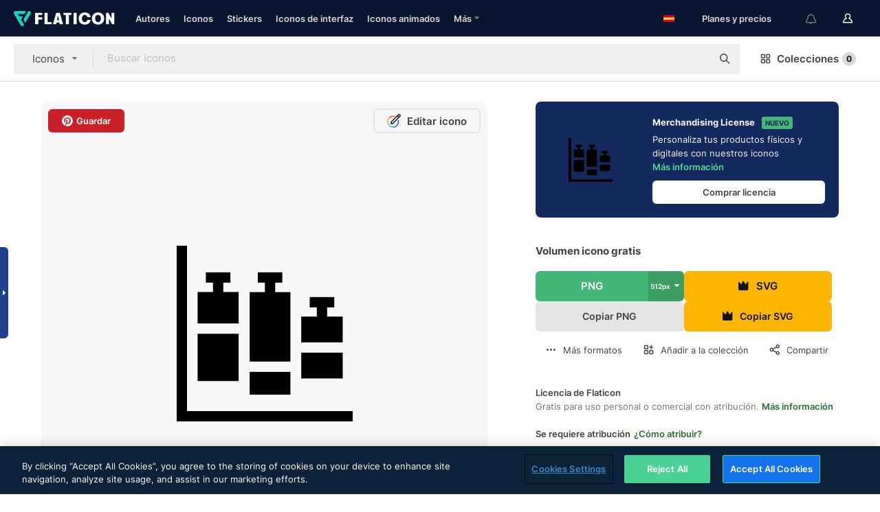

--- FILE ---
content_type: text/html; charset=UTF-8
request_url: https://www.flaticon.es/icono-gratis/volumen_16187875
body_size: 55342
content:
<!DOCTYPE html>
<html lang="es">

<head>
    <meta name="viewport" content="width=device-width, initial-scale=1, maximum-scale=1, user-scalable=0">
<meta http-equiv="Content-Type" content="text/html; charset=utf-8" />
<meta name="msapplication-config" content="none" />
<link rel="shortcut icon" href="https://media.flaticon.com/dist/min/img/favicon.ico">
<meta name="google-site-verification" content="jFocZR0Xg3630llv9ftPl5uCj4D5b2I4TfWjLpL-QR4" />
<meta name="naver-site-verification" content="4c0baa4943d32420d0e79f8706e01cda67156093" />
<meta name="p:domain_verify" content="c98d39b8210b59a48713c599c6475bdf" />

<link rel="apple-touch-icon" sizes="58x58" href="https://media.flaticon.com/dist/min/img/apple-icon-58x58.png" />
<link rel="apple-touch-icon" sizes="76x76" href="https://media.flaticon.com/dist/min/img/apple-icon-76x76.png" />
<link rel="apple-touch-icon" sizes="87x87" href="https://media.flaticon.com/dist/min/img/apple-icon-87x87.png" />
<link rel="apple-touch-icon" sizes="114x114" href="https://media.flaticon.com/dist/min/img/apple-icon-114x114.png" />
<link rel="apple-touch-icon" sizes="120x120" href="https://media.flaticon.com/dist/min/img/apple-icon-120x120.png" />
<link rel="apple-touch-icon" sizes="152x152" href="https://media.flaticon.com/dist/min/img/apple-icon-152x152.png" />
<link rel="apple-touch-icon" sizes="167x167" href="https://media.flaticon.com/dist/min/img/apple-icon-167x167.png" />
<link rel="apple-touch-icon" sizes="180x180" href="https://media.flaticon.com/dist/min/img/apple-icon-180x180.png" />
<link rel="apple-touch-icon" sizes="1024x1024" href="https://media.flaticon.com/dist/min/img/apple-icon-1024x1024.png" />

<link rel="chrome-webstore-item" href="https://chrome.google.com/webstore/detail/nkhjnpgcnmdpeikbeegmibjcfjpamjnp">

    <meta name="facebook-domain-verification" content="ct00lwxl186bhkv2v1j6jxo4dp8hf7" />

<title>Volumen - Iconos gratis de </title>

<meta name="description" content="Icono vectorial gratis. Descarga miles de iconos gratis de  en Flaticon, en formato SVG, PSD, PNG, EPS o como fuente de iconos">



<meta name="twitter:card" content="summary_large_image">
<meta name='twitter:site' content='@flaticon'>
<meta name='twitter:creator' content='@flaticon'>
<meta name='twitter:title' content="Iconos gratuitos de Volumen diseñados por Freepik">
<meta name='twitter:description' content="Icono vectorial gratis. Descarga miles de iconos gratis de  en Flaticon, en formato SVG, PSD, PNG, EPS o como fuente de iconos #flaticon #icono #analíticadedatos #volumen #estadísticas">
<meta name='twitter:image' content='https://cdn-icons-png.flaticon.com/256/16187/16187875.png'>
<meta name='twitter:domain' content='www.flaticon.es'>

<meta property='og:title' content="Iconos gratuitos de Volumen diseñados por Freepik" data-dynamic='true' />
<meta property='og:site_name' content='Flaticon' data-dynamic='true' />
<meta property='og:url' content='https://www.flaticon.es/icono-gratis/volumen_16187875' />
<meta property='og:description' content="Icono vectorial gratis. Descarga miles de iconos gratis de  en Flaticon, en formato SVG, PSD, PNG, EPS o como fuente de iconos #flaticon #icono #analíticadedatos #volumen #estadísticas"  data-dynamic='true' />
<meta property='og:type' content='article'  data-dynamic='true' />
<meta property='og:image' content='https://cdn-icons-png.flaticon.com/256/16187/16187875.png' />
<meta property='og:image:type' content='image/png' data-dynamic='true'>
<meta property='og:image:width' content='256'  data-dynamic='true' />
<meta property='og:image:height' content='256'  data-dynamic='true' />
<meta property='og:image:alt' content='volumen icono gratis' />
<meta property='article:author' content='https://www.facebook.com/flaticon'  data-dynamic='true' />
<meta property='article:publisher' content='https://www.facebook.com/flaticon'  data-dynamic='true' />
<meta property='og:locale' content='en_US' />


    <link rel="canonical" href="https://www.flaticon.es/icono-gratis/volumen_16187875">

        <link rel="alternate" hreflang="x-default" href="https://www.flaticon.com/free-icon/volume_16187875">
        <link rel="alternate" hreflang="en" href="https://www.flaticon.com/free-icon/volume_16187875">
        <link rel="alternate" hreflang="es" href="https://www.flaticon.es/icono-gratis/volumen_16187875">
        <link rel="alternate" hreflang="pt" href="https://www.flaticon.com/br/icone-gratis/volume_16187875">
        <link rel="alternate" hreflang="ko" href="https://www.flaticon.com/kr/free-icon/volume_16187875">
        <link rel="alternate" hreflang="de" href="https://www.flaticon.com/de/kostenloses-icon/volumen_16187875">
        <link rel="alternate" hreflang="fr" href="https://www.flaticon.com/fr/icone-gratuite/volume_16187875">
        <link rel="alternate" hreflang="ru" href="https://www.flaticon.com/ru/free-icon/volume_16187875">

<link rel="preload" href="https://media.flaticon.com/dist/min/img/logo/flaticon_negative.svg" as="image">

<link rel="preload" href="https://media.flaticon.com/dist/assets/bobjoll.202cca458fa9de5d74455893e517f85c.woff2" as="font" crossorigin importance="high" type="font/woff2">
<link rel="preload" href="https://fps.cdnpk.net/static/inter-regular.woff2" as="font" crossorigin importance="high" type="font/woff2">
<link rel="preload" href="https://fps.cdnpk.net/static/inter-semibold.woff2" as="font" crossorigin importance="high" type="font/woff2">
<link rel="preload" href="https://fps.cdnpk.net/static/inter-bold.woff2" as="font" crossorigin importance="high" type="font/woff2">
<link rel="preload" href="https://fps.cdnpk.net/static/degular-regular.woff2" as="font" crossorigin importance="high" type="font/woff2">
<link rel="preload" href="https://fps.cdnpk.net/static/degular-semibold.woff2" as="font" crossorigin importance="high" type="font/woff2">
<style>
    @font-face {
        font-family: 'Inter';
        src: url('https://fps.cdnpk.net/static/inter-regular.woff2') format('woff2');
        font-weight: 400;
        font-style: normal;
        font-display: swap;
    }
    
    @font-face {
        font-family: 'Inter';
        src: url('https://fps.cdnpk.net/static/inter-semibold.woff2') format('woff2');
        font-weight: 600;
        font-style: normal;
        font-display: swap;
    }
    
    @font-face {
        font-family: 'Inter';
        src: url('https://fps.cdnpk.net/static/inter-bold.woff2') format('woff2');
        font-weight: 700;
        font-style: normal;
        font-display: swap;
    }
    
    @font-face {
        font-family: 'Degular';
        src: url('https://fps.cdnpk.net/static/degular-regular.woff2') format('woff2');
        font-weight: 400;
        font-style: normal;
        font-display: swap;
    }
    
    @font-face {
        font-family: 'Degular';
        src: url('https://fps.cdnpk.net/static/degular-semibold.woff2') format('woff2');
        font-weight: 600;
        font-style: normal;
        font-display: swap;
    }
</style>



<script type="text/javascript" src="https://media.flaticon.com/dist/js/global.ec2b0a4ce81d0edaecfa.js"></script>
<link rel="preload" href="https://media.flaticon.com/dist/js/common.ec2b0a4ce81d0edaecfa.js" as="script">
<link rel="preload" href="https://media.flaticon.com/dist/js/ads.ec2b0a4ce81d0edaecfa.js" as="script">
<link rel="preload" href="https://media.flaticon.com/dist/js/userSession-auth.ec2b0a4ce81d0edaecfa.js" as="script">
<link rel="preload" href="https://media.flaticon.com/dist/js/fi-base.ec2b0a4ce81d0edaecfa.js" as="script">
<link rel="preload" href="https://media.flaticon.com/dist/js/script.ec2b0a4ce81d0edaecfa.js" as="script">
<link rel="preload" href="https://media.flaticon.com/dist/css/fi-style.ec2b0a4ce81d0edaecfa.css" as="style">
<link href="https://media.flaticon.com/dist/css/fi-style.ec2b0a4ce81d0edaecfa.css" rel="stylesheet" type="text/css"/>

            <!-- OneTrust Cookies Consent Notice start -->
                <script src="https://cdn-ukwest.onetrust.com/scripttemplates/otSDKStub.js" type="text/javascript" charset="UTF-8" data-ignore-ga='true' data-domain-script="cdb4bad1-994b-4e2b-9209-789f6ab696b4"></script>
        <script type="text/javascript">
            function OptanonWrapper() {}
        </script>
        <!-- OneTrust Cookies Consent Notice end -->
    
<!--[if lt IE 10]>
<script>var ie = true;</script>
<link rel="stylesheet" type="text/css" href="https://media.flaticon.com/css/ie.css">
<![endif]-->


<!-- Google Optimize -->
<link rel="preconnect dns-prefetch" href="https://www.googletagmanager.com">
<!-- Global site tag (gtag.js) - Google Analytics -->
<script>
    window.dataLayer = window.dataLayer || [];

    function gtag() {
        dataLayer.push(arguments);
    }
    gtag('js', new Date());

</script>
<script async src="https://www.googletagmanager.com/gtag/js?id=UA-42742855-1"></script>
<!-- END: Google Optimize -->

<!-- Google Tag Manager -->
<script>
    (function(w, d, s, l, i) {
        w[l] = w[l] || [];
        w[l].push({
            'gtm.start': new Date().getTime(),
            event: 'gtm.js'
        });
        var f = d.getElementsByTagName(s)[0],
            j = d.createElement(s),
            dl = l != 'dataLayer' ? '&l=' + l : '';
        j.async = true;
        j.src =
            'https://www.googletagmanager.com/gtm.js?id=' + i + dl;
        f.parentNode.insertBefore(j, f);
    })(window, document, 'script', 'dataLayer', 'GTM-PRQMDLG');
</script>
<!-- End Google Tag Manager -->

<link rel="preconnect dns-prefetch" href="https://www.google-analytics.com">
<script>
    (function(i, s, o, g, r, a, m) {
        i['GoogleAnalyticsObject'] = r;
        i[r] = i[r] || function() {
            (i[r].q = i[r].q || []).push(arguments)
        }, i[r].l = 1 * new Date();
        a = s.createElement(o),
            m = s.getElementsByTagName(o)[0];
        a.async = 1;
        a.src = g;
        m.parentNode.insertBefore(a, m)
    })(window, document, 'script', 'https://www.google-analytics.com/analytics.js', 'ga');
    ga('create', 'UA-42742855-1', 'auto', {
        'allowLinker': true
    });
    ga('require', 'linker');
    ga('linker:autoLink', ['flaticon.com', 'flaticon.es', 'freepikcompany.com']);
    ga('send', 'pageview');
</script>

<script>
    var STATIC_URL = 'https://image.flaticon.com/';
    var ACCOUNTS_BASE_URL = 'https://www.flaticon.es/profile/';
    var ACCOUNTS_URL = 'https://www.flaticon.es/profile/';
    var ACCOUNTS_API_KEY = 'aHR0cHM6Ly93d3cuZmxhdGljb24uZXM=';
    var FACEBOOK_APP_ID = '579360525479711';
    var FACEBOOK_APP_VERSION = 'v3.2';
    var GOOGLE_CLIENT_ID = '544984668822-l66ipmg9o5lpalcntjckr651vbo72tcv.apps.googleusercontent.com';
    var GOOGLE_API_KEY = 'AIzaSyCkyUw3UxCwg618Bknm9vdoWnYWji4lQSM';
    var LANGUAGE = 'spanish';
    var language = 'spanish';
    var LANGUAGE_SHORT = 'es';
    var URL_LOG = 'https://www.flaticon.es/Errors/js_error';
    var RE_CAPTCHA_KEY = '6LdrxggTAAAAAEsVEMxap24sSkGS1nI3SsOigFyF';
    var RE_CAPTCHA_SECRET = '6LdrxggTAAAAANBFArNBHFs8wDnZL5q51hkRPpls';
    var RE_CAPTCHA_KEY_INVISIBLE_V2 = '6LdZqaMZAAAAAMi-EaIh8xjypOnZsUDt0a9B468g';
    var PROF_RE_CAPTCHA_KEY_INVISIBLE = '6LfEmSMUAAAAAEDmOgt1G7o7c53duZH2xL_TXckC';
    var APP_URL = 'https://www.flaticon.es/';
    var BASE_URL = 'https://www.flaticon.es/';
    var URL_STATIC_IMG = 'https://media.flaticon.com/dist/min/img/';
    var ACTIVE_AX_DETAIL = 0;
    var LANDING = false;
    var url_pre_ax_detail;
    var URL_CRM_LOG = 'https://www.flaticon.es/ajax/crm-log';
    var FLATICON_URL_STATIC = 'https://media.flaticon.com/';
    var MONTHLY_SUBSCRIPTION_PRICE = '9,99€';
    var USA_MONTHLY_SUBSCRIPTION_PRICE = '11,99$';
    var ANNUAL_SUBSCRIPTION_PRICE = '89,99€';
    var USA_ANNUAL_SUBSCRIPTION_PRICE = '99,00$';
    var ANNUAL_SUBSCRIPTION_PRICE_PER_MONTH = '7,50€';
    var USA_ANNUAL_SUBSCRIPTION_PRICE_PER_MONTH = '8,25$';
    var URL_CAMPAIGN = '';
    var LICENSES = JSON.parse('{"name":{"1":"CC 3.0 BY","2":"Flaticon Basic License","3":"Editorial License"},"url":{"1":"http:\/\/creativecommons.org\/licenses\/by\/3.0\/","2":"https:\/\/media.flaticon.com\/license\/license.pdf","3":"https:\/\/media.flaticon.com\/license\/license_editorial.pdf"}}');
    var FLATICON_SEO_APP_URL = JSON.parse('{"english":"https:\/\/www.flaticon.com\/","spanish":"https:\/\/www.flaticon.es\/","portuguese":"https:\/\/www.flaticon.com\/br\/","german":"https:\/\/www.flaticon.com\/de\/","korean":"https:\/\/www.flaticon.com\/kr\/","french":"https:\/\/www.flaticon.com\/fr\/","russian":"https:\/\/www.flaticon.com\/ru\/"}');
    var SUPPORT_URL = 'https://support.flaticon.com/s/';
    var SUPPORT_LANG = 'language=es';
    var GR_LANGUAGE = 'es';
    var FLATICON_URL_IMAGE = 'https://image.flaticon.com/';
    var COUPON_PRICING = 'FI10CART25'
    var MERCHANDISING_LICENSE_CHECK_URL = 'https://www.flaticon.es/merchandising-license/check';
    var GOOGLE_ONE_TAP_LOGIN_URL = 'https://id.freepik.com/api/v2/login/google-one-tap?client_id=flaticon_es';
    var URL_GENERIC_IMAGE_SHARE = 'https://media.flaticon.com/share/flaticon-generic.jpg'
    var UICONS_LAST_VERSION = '3.0.0';
        var IS_API_ORIGIN = false;
    
    
    
    var SPONSOR_CURRENT_PAGE = 1;

            var ESSENTIALS_STATUS = '';
        var ESSENTIALS_DATE = '';
    
            var UPDATE_BILLING_INFO = false;
    
            var VISIT_PLANS_PRICING = 0;
        
    var GOOGLE_IDP_URL_LOGIN = 'https://id.freepik.com/v2/log-in?client_id=flaticon_es&lang=es';
    var GOOGLE_IDP_URL_REGISTER = 'https://id.freepik.com/v2/sign-up?client_id=flaticon_es&lang=es';

    // Optimize Tests 
    var optimizeTests = [];

        var FEATURE_COLOR_PALETTE = false;
    
        var FEATURE_SHUTTERSTOCK_COUPON = false;
    
        var FEATURE_NOTIFICATIONS_HEADER = true;
        
        var FEATURE_FILTER_GROUP_BY = false;
    
        var FEATURE_ENABLE_GOOGLE_ADS_DETAIL = true;
    
    var FEATURE_CMP = true;
    var CSRF_TOKEN_NAME = 'csrf_token';
    var CSRF_TOKEN = 'fe96a0285d1e73376b00da74a3ce0177';
  
    
    
    
    
    var PACK_LICENSE_URL = 'https://www.flaticon.es/license/pack/';
    var IS_UICONS_VIEW = false;
    var FLATICON_URL = 'https://www.flaticon.es/';

    var AMOUNT_IN_RELATED_BY_TAG_AND_STYLE = 24;
    
    function gtag() {
        dataLayer.push(arguments)
    }

    var USER_REGISTERED = false;
        var CRAFT_PRICE = 34.00;
        var FLATICON_UPLOAD_ICONS_URL = 'https://www.flaticon.es/';

    var USER_COUNTRY_CODE = 'US';

            USER_COUNTRY_CODE = 'US';
    
        var HAS_USER_BILLING_IN_INDIA = false;
    
            var PRODUCT_PRICING_YEARLY_PER_MONTH = '8.25 USD';
        var PRODUCT_PRICING_YEARLY = '99 USD';
        var PRODUCT_PRICING_MONTHLY = '12.99 USD';
        var FLATICON_DOWNLOAD_URL = 'https://www.flaticon.es/';
    var CDN_URL_PREFIX = 'https://cdn-uicons.flaticon.com/';

            var RESOURCE_TYPE = 'standard';
    
        var IS_USER_PREMIUM = false;
    
    
    
    // Sending ClientId to Shutterstock iframes
    var clientId = undefined;
    var iframeQueue = [];

    function sendClientId() {
        while (iframeQueue.length > 0) {
            var iframe = iframeQueue.pop();
            // Extract domain from iframe src
            var parser = document.createElement('a');
            parser.href = iframe.src;
            var target = parser.protocol + '//' + parser.hostname;
            iframe.contentWindow.postMessage(clientId, target);
        }
    }

    function askForClientId(element) {
        iframeQueue.push(element);
        if (clientId) {
            sendClientId();
        }
    }

    ga(function(tracker) {
        clientId = tracker.get('clientId');
        sendClientId();
    });

    if (window.performance && document.addEventListener && window.addEventListener) {
        document.addEventListener('DOMContentLoaded', function() {
            ga('send', 'timing', 'performance', 'DOMContentLoaded', Math.round(performance.now()) /* TODO: 'Highwinds CDN' | 'Edgecast CDN' | 'OVH' */ );
        });
    }
</script>

<link rel="preconnect dns-prefetch" href="https://www.googletagservices.com">

<script type="text/javascript" src="https://try.abtasty.com/7589c1945ce38ce68d47d42a1cf45c3b.js"></script>

            <link rel="preload" as="script" href="https://ssm.codes/smart-tag/flaticonesv2.js">
        <script async src="https://ssm.codes/smart-tag/flaticonesv2.js"></script>
    

<!-- Google One Tap -->
    <script>
        function dispatchGoogleOneTapMomentEvent(notification) {
            window.dispatchEvent(new CustomEvent('googleOneTapDisplayed', { detail: notification.isDisplayed() }));
        }
    </script>
    <script src="https://accounts.google.com/gsi/client" async defer></script>
    <div id="g_id_onload"
         data-client_id="705648808057-3chuddbr6oahbebib1uh693k02sgfl30.apps.googleusercontent.com"
         data-login_uri="https://id.freepik.com/api/v2/login/google-one-tap?client_id=flaticon_es"
         data-skip_prompt_cookie="gr_session2"
         data-prompt_parent_id="g_id_onload"
         data-moment_callback="dispatchGoogleOneTapMomentEvent"
        data-callback="oneTapCallback"    ></div>


    <script type="application/ld+json">
        {"@context":"http://schema.org","@type":"ImageObject","name":"volumen Icon - 16187875","contentUrl":"https://cdn-icons-png.flaticon.com/512/16187/16187875.png","thumbnailUrl":"https://cdn-icons-png.flaticon.com/512/16187/16187875.png","datePublished":"2024-05-08","authorName":"Freepik"}    </script>

    <script type="application/ld+json">
        {
            "@context": "http://schema.org",
            "@type": "Organization",
            "name": "Flaticon",
            "url": "https://www.flaticon.es/",
            "logo": "https://media.flaticon.com/dist/min/img/flaticon-logo.svg",
            "sameAs": [
                                    
                     "https://www.facebook.com/flaticon",
                                                        
                     "https://twitter.com/flaticon",
                                                         "https://www.pinterest.es/flaticon/"
                    
                                                ]
        }
    </script>

    <!-- Start web schema -->
    <script type="application/ld+json">
        {
            "@context": "http://schema.org",
            "@type": "WebSite",
            "name": "Flaticon",
            "url": "https://www.flaticon.es/",
            "potentialAction": {
                "@type": "SearchAction",
                "target": "https://www.flaticon.es/resultados?word={search_term_string}",
                "query-input": "required name=search_term_string"
            }
        }
    </script>
    <!-- End web schema -->

<div class="myTestAd" style="position: absolute; pointer-events: none;"></div>

    <!-- Preconnect semseo -->
    <link rel="preconnect" href="https://shb.richaudience.com">
    <link rel="preconnect" href="https://ib.adnxs.com">
    <link rel="preconnect" href="https://c.amazon-adsystem.com">
    <link rel="preconnect" href="https://securepubads.g.doubleclick.net">
    <link rel="preconnect" href="https://googleads.g.doubleclick.com">
    <link rel="preconnect" href="https://pagead2.googlesyndication.com">
    <link rel="preconnect" href="https://bidder.criteo.com">
    <link rel="preconnect" href="https://prebid.mgid.com">
    <link rel="preconnect" href="https://dmx.districtm.io">
    <link rel="preconnect" href="https://ice.360yield.com">
    <link rel="preconnect" href="https://adx.adform.net">
    <link rel="preconnect" href="https://rtb.adpone.com">
    <!-- Preconnect semseo end -->

<!-- Hotjar events -->
<script>
    window.hj=window.hj||function(){(hj.q=hj.q||[]).push(arguments)};
</script>
<!-- Hotjar events end -->

                              <script>!function(e){var n="https://s.go-mpulse.net/boomerang/";if("False"=="True")e.BOOMR_config=e.BOOMR_config||{},e.BOOMR_config.PageParams=e.BOOMR_config.PageParams||{},e.BOOMR_config.PageParams.pci=!0,n="https://s2.go-mpulse.net/boomerang/";if(window.BOOMR_API_key="R5JS7-M8GWC-DW7YC-BENQZ-YEA7H",function(){function e(){if(!o){var e=document.createElement("script");e.id="boomr-scr-as",e.src=window.BOOMR.url,e.async=!0,i.parentNode.appendChild(e),o=!0}}function t(e){o=!0;var n,t,a,r,d=document,O=window;if(window.BOOMR.snippetMethod=e?"if":"i",t=function(e,n){var t=d.createElement("script");t.id=n||"boomr-if-as",t.src=window.BOOMR.url,BOOMR_lstart=(new Date).getTime(),e=e||d.body,e.appendChild(t)},!window.addEventListener&&window.attachEvent&&navigator.userAgent.match(/MSIE [67]\./))return window.BOOMR.snippetMethod="s",void t(i.parentNode,"boomr-async");a=document.createElement("IFRAME"),a.src="about:blank",a.title="",a.role="presentation",a.loading="eager",r=(a.frameElement||a).style,r.width=0,r.height=0,r.border=0,r.display="none",i.parentNode.appendChild(a);try{O=a.contentWindow,d=O.document.open()}catch(_){n=document.domain,a.src="javascript:var d=document.open();d.domain='"+n+"';void(0);",O=a.contentWindow,d=O.document.open()}if(n)d._boomrl=function(){this.domain=n,t()},d.write("<bo"+"dy onload='document._boomrl();'>");else if(O._boomrl=function(){t()},O.addEventListener)O.addEventListener("load",O._boomrl,!1);else if(O.attachEvent)O.attachEvent("onload",O._boomrl);d.close()}function a(e){window.BOOMR_onload=e&&e.timeStamp||(new Date).getTime()}if(!window.BOOMR||!window.BOOMR.version&&!window.BOOMR.snippetExecuted){window.BOOMR=window.BOOMR||{},window.BOOMR.snippetStart=(new Date).getTime(),window.BOOMR.snippetExecuted=!0,window.BOOMR.snippetVersion=12,window.BOOMR.url=n+"R5JS7-M8GWC-DW7YC-BENQZ-YEA7H";var i=document.currentScript||document.getElementsByTagName("script")[0],o=!1,r=document.createElement("link");if(r.relList&&"function"==typeof r.relList.supports&&r.relList.supports("preload")&&"as"in r)window.BOOMR.snippetMethod="p",r.href=window.BOOMR.url,r.rel="preload",r.as="script",r.addEventListener("load",e),r.addEventListener("error",function(){t(!0)}),setTimeout(function(){if(!o)t(!0)},3e3),BOOMR_lstart=(new Date).getTime(),i.parentNode.appendChild(r);else t(!1);if(window.addEventListener)window.addEventListener("load",a,!1);else if(window.attachEvent)window.attachEvent("onload",a)}}(),"".length>0)if(e&&"performance"in e&&e.performance&&"function"==typeof e.performance.setResourceTimingBufferSize)e.performance.setResourceTimingBufferSize();!function(){if(BOOMR=e.BOOMR||{},BOOMR.plugins=BOOMR.plugins||{},!BOOMR.plugins.AK){var n=""=="true"?1:0,t="",a="clm7xlyx3thiq2lqtaoq-f-ec008384d-clientnsv4-s.akamaihd.net",i="false"=="true"?2:1,o={"ak.v":"39","ak.cp":"1587957","ak.ai":parseInt("1019318",10),"ak.ol":"0","ak.cr":9,"ak.ipv":4,"ak.proto":"h2","ak.rid":"e6b3afb","ak.r":41406,"ak.a2":n,"ak.m":"b","ak.n":"ff","ak.bpcip":"18.217.251.0","ak.cport":42544,"ak.gh":"23.216.9.135","ak.quicv":"","ak.tlsv":"tls1.3","ak.0rtt":"","ak.0rtt.ed":"","ak.csrc":"-","ak.acc":"","ak.t":"1768986653","ak.ak":"hOBiQwZUYzCg5VSAfCLimQ==UQtPi1HTrW8dF8wpSJFctkLfAaeJoTCYaOsPGTkMLl5vFB006CDPhmdn0azefsq02EEenkkec94eOSjQmfE+2bY7g6AVFNMvWIYzYqJRhvOYhqszy1emUn13GnS77nBVnJqo+m75hnGqwlPh5i63jPD15VZ8amV2GcR24n+/PTEIJ4L3/DvItQcK0//HtPyC63iCbassgVHNyLSs5iEnJe7ad2CSH2DR4lcrsEb85de/tU1EXODf54txyF14d86d3NCh7IFQTAM/AeyDILZXItVF8Rp+WtnPKNEfGHQrioxJ2qD70yTZW37aejlJ9SjYV6G6S3bPMUaxgj8dmx4dCM21yZJC2TUBDtFLTXo7q9XDXkBge07WrBKZ5E+EwYKAyVM7LpgUPNWcmBT5L6T8eA8kji7keKqdsvPoW//xMX0=","ak.pv":"32","ak.dpoabenc":"","ak.tf":i};if(""!==t)o["ak.ruds"]=t;var r={i:!1,av:function(n){var t="http.initiator";if(n&&(!n[t]||"spa_hard"===n[t]))o["ak.feo"]=void 0!==e.aFeoApplied?1:0,BOOMR.addVar(o)},rv:function(){var e=["ak.bpcip","ak.cport","ak.cr","ak.csrc","ak.gh","ak.ipv","ak.m","ak.n","ak.ol","ak.proto","ak.quicv","ak.tlsv","ak.0rtt","ak.0rtt.ed","ak.r","ak.acc","ak.t","ak.tf"];BOOMR.removeVar(e)}};BOOMR.plugins.AK={akVars:o,akDNSPreFetchDomain:a,init:function(){if(!r.i){var e=BOOMR.subscribe;e("before_beacon",r.av,null,null),e("onbeacon",r.rv,null,null),r.i=!0}return this},is_complete:function(){return!0}}}}()}(window);</script></head>

<body class=" view--detail hero--white"
      data-section="icon-detail">

        <section id="viewport" class="viewport ">
        
<script type="text/javascript">
  var messages = {
    common: {
      allIcons: 'Todos los iconos',
      allStickers: 'Todos los stickers',
      allAnimatedIcons: 'Todos los iconos animados',
      allInterfaceIcons: 'Todos los iconos de interfaz',
      icons: 'iconos',
      interface_icons: 'iconos de interfaz',
      stickers: 'stickers',
      animated_icons: 'iconos animados',
      packs: 'packs',
      icon_packs: 'Paquetes de iconos',
      icon_styles: 'Estilos de iconos',
      sticker_packs: 'Paquetes de stickers',
      sticker_styles: 'Estilos de stickers',
      interface_icons_packs: 'packs de iconos de interfaz',
      url_icons: 'https://www.flaticon.es/iconos',
      url_search_icon_packs: '/packs',
      url_stickers: 'https://www.flaticon.es/stickers',
      url_animated_icons: 'https://www.flaticon.es/iconos-animados',
      url_sticker_detail: 'sticker-gratis',
      url_sticker_latest: 'ultimos-stickers',
      url_sticker_premium: 'sticker-premium',
      url_uicons: 'https://www.flaticon.es/uicons/interface-icons',
      pack: 'pack',
      style: 'estilo',
      category: 'categoría',
      free_icon: '/icono-gratis/',
      icons_format: 'Descarga iconos en formato SVG, PSD, PNG, EPS o como fuente de iconos.',
      collections: 'colecciones/',
      view_icon: 'Ver icono',
      search_related_icons: 'Iconos relacionados',
      browse_pack: 'Explorar el pack',
      author_packs: 'Packs del autor',
      free: 'gratis',
      cc_exp_title: '¡Atención!',
      cc_exp_desc: 'Tu tarjeta de crédito está a punto de expirar. <a href=\"https://www.flaticon.es/profile/my_subscriptions\">Actualiza tu tarjeta aquí</a> y continúa con tu plan premium',
      download: 'Descargar',
      downloadAsset: 'Descargar contenido',
      more_info: 'Más información',
      downloads: 'descargas',
      view_all: 'Ver todo',
      view_detail: 'Ver detalle',
      more: 'Más',
      edit: 'Editar',
      download_svg: 'Descargar SVG',
      download_png: 'Descargar PNG',
      read_more: 'Leer más',
      more_icons_author: 'Más iconos del autor',
      more_formats: 'Más formatos',
      search_author_resources: 'Buscar iconos del mismo estilo',
      search_icons_style: 'Buscar iconos de este estilo',
      url_search: '/resultados',
      url_free_icons: 'iconos-gratis/',
      cancel: 'Cancelar',
      send: 'Enviar',
      show_more: 'Mostrar más',
      premium_download: 'Descarga Premium',
      download_pack: 'Descargar pack',
      login: 'Inicia sesión',
      register: 'Regístrate',
      register_download: 'Regístrate & Descarga',
      see_more: 'Ver más',
      url_downloads_limit: 'limite-descargas',
      copy: 'Copiar',
      copyPNG: "Copiar PNG al portapapeles",
      copyPNGbutton: "Copiar PNG",
      copySVG: "Copiar SVG en el portapapeles",
      copySVGbutton: "Copiar SVG",
      copy_png_svg: "Copiar PNG/SVG al portapapeles",
      faqs: 'Si tienes alguna otra pregunta, echa un vistazo a nuestras <a href=\"https://support.flaticon.com/s/article/What-are-Flaticon-Premium-licenses?language=es\" target=\"_blank\" class=\"medium\">FAQ</a> ',
      whats_news_url: '/novedades',
      size: 'Tamaño',
      svg_type: 'SVG type',
      regular_svg: 'Regular SVG',
      regular_svg_text: 'The one you have been always using in Flaticon (With expanded objects).',
      editable_svg: 'Editable SVG',
      editable_svg_text: 'This format make it easier to adjust the thickness of the strokes and change the objects shapes.',
      other_formats: 'other formats',
      animatedIcon : 'Icono animado gratuito',
      svg_files: "Archivos SVG",
      editable_strokes: "Trazos editables",
      editable_strokes_text: "Archivo SVG sin expandir con trazos y formas personalizables.",
      simplified : "Simplificado",
      simplified_text: "Archivo SVG plano con posibilidades de edición limitadas.",
      new: "Nuevo",
      pageTitle: "Página",
    },
    animatedIconDetail: {
      exploreRelated: "Explora los iconos animados relacionados con %s",
      see: "Nuestro icono animado %s en acción",
      look: "El icono animado %s le dará un aspecto profesional a tu diseño. ¡Mira lo increíble que quedaría en el diseño de tu página web, aplicación móvil o en cualquier interfaz!",
      looksGreat: "Ideal para diseñar interfaces",
      onNotification: "Icono animado %s en una notificación",
      mobileInterface: "El icono animado %s encaja perfectamente en proyectos de interfaz para móviles.",
      mobile: "Icono animado %s en un móvil",
      worldwide: "Internacional",
      briefcase: "Cartera",
      menu: "Icono animado %s en un menú",
      sizes: "Utiliza el icono animado %s en distintos tamaños",
      stunning: "Iconos animados con mucho ritmo que impresionarán a todos",
      highQuality: "Descarga gratis iconos animados de alta calidad y dale a tus proyectos esa energía que estabas buscando.",
      explore: "Descubre los iconos animados",
      animatedIconsMostDownloadedUrl: "https://www.flaticon.es/iconos-animados-mas-descargados",
    },
    og: {
      'webtitle': '{0} - Iconos gratis de {1}',
      'title': '{0} diseñado por {1}',
      'desc': 'Descarga ahora este icono vectorial en formato SVG, PSD, PNG, EPS o como fuente para web. Flaticon, la mayor base de datos de iconos gratuitos.',
      'animatedIconTitle': '{0} Animated Icon | Free {1} Animated Icon',
    },
    limit: {
      registered: 'Has alcanzado tu límite de iconos <a href="https://www.flaticon.es/pricing" onclick="ga(\'send\', \'event\', \'Collection\', \'Go to premium\', \'Alert icons limit\'); " title="¡Consigue colecciones ilimitadas!">Hazte premium</a> y consigue colecciones ilimitadas',
      guest: 'Has alcanzado el límite de iconos. <a href="https://id.freepik.com/v2/sign-up?client_id=flaticon_es&lang=es" title="Regístrate y obtén hasta 256 iconos">Regístrate</a>y consigue 256 iconos',
      collection: 'Has alcanzado el limite de iconos por colección (256 iconos)',
      max_size: "Tamaño máximo de archivo superado",
      backup_max_size: "No hay suficiente espacio en esta colección para añadir los iconos del backup",
      downloaded_icons_perc: "Has alcanzado el %s% de tu límite de descarga",
      personal_limit: "Si incluyes estos {0} iconos personales en esta colección, alcanzarás el límite máximo de iconos personales por colección ({1} iconos)"
    },
    limit_anonymous: {
      title: 'Te has quedado casi sin descargas',
      paragraph1: 'Ha llegado la hora de registrarse',
      paragraph2: 'Crea tu cuenta de manera gratuita y sigue descargando',
      button: 'Regístrate gratis'
    },
    external_icon: {
      title: 'Icono añadido',
      message: 'Este icono no forma parte de Selección Flaticon. Añade la atribución al autor para poder utilizarlo.'
    },
    report: {
      message: 'Este icono no forma parte de Selección Flaticon. Añade la atribución al autor para poder utilizarlo.',
      report_icon: "Reportar este icono",
      indicate_problem: "Para poder ayudarte, necesitamos que nos describas el problema: ",
      download: 'La descarga no funciona',
      owner: 'Soy el propietario de este icono',
      link: "No encuentro el enlace de descarga",
      other: 'Otros',
      describe_problem: 'Describe el problema'
    },
    search: {
      search: 'Buscar',
      minimal_characters: 'Escribe al menos un carácter para poder realizar una búsqueda.',
      max_page_number: "Please type a correct page number to search",
      placeholder_icons: 'Buscar iconos',
      placeholder_packs: 'Buscar packs',
      placeholder_stickers: 'Buscar stickers',
      placeholder_animated_icons: "Buscar iconos animados",
      placeholder_interface_icons: 'Buscar iconos de interfaz',
      placeholder_icon_packs: 'Buscar paquetes de iconos',
      placeholder_icon_styles: 'Buscar estilos de iconos',
      placeholder_sticker_packs: "Buscar paquetes de stickers",
      placeholder_sticker_styles: "Buscar estilos de stickers",
      placeholder_interface_icons_packs: 'Buscar packs de iconos de interfaz,',
    },
    filters: {
      order_by: 'Ordenar por',
      style: 'Estilo',
      stroke: 'Trazo',
      detail: 'Nivel de detalle',
      date: 'Más recientes',
      popularity: 'Popularidad',
      downloads: 'Lo más descargado',
      all: 'Todo',
      detailed: 'Detallado',
      simple: 'Simple',
      mixed: 'Mezclado',
      rounded: 'Redondeado',
      handmade: 'Hecho a mano',
      filled: 'Relleno',
      linear: 'Lineal',
      angular: 'Angular',
      '3d': '3D',
      color: 'Color',
      monocolor: 'Monocolor',
      multicolor: 'Multicolor',
      appliedFilters: 'Filtros aplicados',
      clearAll: 'Borrar todo'
    },
    errors: {
      connectivity: 'No podemos establecer conexión con los servidores de Flaticon. Comprueba tu configuración de red.',
      inactive_user: 'In order to download you must activate your account.'
    },
    collection: {
      add_icon: 'Añadir a la colección',
      delete_icon: 'Eliminar de la colección',
      default_name: 'Mi colección de iconos',
      aware: '¡Atención!',
      iconfont_colors: 'Por razones técnicas, los iconos multicolor no se pueden incluir en las fuentes de iconos.',
      add_premium: 'Este icono está solo disponible para usuarios premium. Puedes obtener más información <a target="_blank" href="https://www.flaticon.es/pricing" class="track" data-track-arguments="all, event, collection, go-to-premium, alert-icon-premium" title="¡Hazte premium!">aquí</a>',
      locked: 'Tu colección está bloqueada. Puedes <a target="_blank" href="https://www.flaticon.es/pricing" class="track" data-track-arguments="all, event, collection, go-to-premium, alert-locked" title="¡Hazte premium!">mejorar tu cuenta</a> y obtener colecciones ilimitadas',
      iconfont_tooltip: 'Descarga como fuente de iconos y usa los iconos en tu web, totalmente personalizables con solo CSS.',
      iconfont_disabled: "En tu colección solo hay iconos multicolor. Estos iconos no se pueden usar con fuentes de iconos.",
      duplicated_disabled: "Tu tipo de cuenta no permite más colecciones",
      share_disabled: "¡Regístrate para compartir!",
      upload_disabled: "¡Hazte premium para subir iconos!",
      upload_icons: "¡Sube iconos SVG!",
      duplicate: "Duplicar",
      download_personal: "Your Collection has personal icons. These icons will not be downloaded in Icon Font format",
      svg_incorrect: "Archivo SVG mal formado",
      only_svg: "Solo se permiten iconos SVG",
      fetch_premium: 'Los iconos premium no pueden añadirse a tu nueva colección <a target="_blank" href="https://www.flaticon.es/pricing" onclick="ga(\'send\', \'event\', \'Collection\', \'Go to premium\', \'Fetch collection premium error\'); " title="¡Hazte premium!">¡Hazte usuario premium ahora!</a>',
      fetch_personal: "Los iconos personales no pueden añadirse a tu nueva colección",
      friendly_reminder: "Importante:",
      no_custom_icons_in_backup: "Tus iconos personalizados no se incluirán en la copia de seguridad",
      restore_personal: "Los iconos personales no pueden ser restaurados a tu colección",
      upload_enabled: "Sube tus iconos SVG",
      upload_disabled: "La subida está deshabilitada en el modo de ordenación",
      color_disabled: "Esta colección no tiene iconos o todos son multicolor",
      success_restore: "Has restaurado correctamente {0} de {1} iconos",
      icons_skiped: "{0} de {1} iconos no se han importado en la colección porque ya están en ella",
      locked_title: "Tienes colecciones bloqueadas",
      locked_text: "Desbloquee sus colecciones, no limites tu trabajo ",
      locked_button: "Hazte premium",
      locked_url: "https://www.flaticon.es/pricing",
      empty_collection_limit: "No puedes crear más colecciones si tienes una vacía. Añade elementos a la colección vacía primero."
    },
    fonts: {
      error_svg: 'Este archivo SVG no es un archivo de fuentes'
    },
    url: {
      most_download: '/mas-descargados',
      latest_icons: '/ultimos-iconos',
      search: '/resultados',
      packs_search: 'packs/resultados',
      style_search: 'style/search',
      packs: 'packs',
      authors: 'autores',
      guest_limit: 'invitado',
      premium_limit: 'premium',
      free_icons: 'iconos-gratis',
      pricing: 'pricing',
      craft: 'https://www.flaticon.es/merchandising-license',
      craft_purchases: 'https://www.flaticon.es/merchandising-license/purchases'
    },
    attribution: {
      type_icon: 'iconos',
      type_sticker: 'stickers',
      type_animated_icon: 'iconos animados',
      uicons_made_by: 'Uicons de',
      icons_made_by: 'Iconos diseñados por',
      stickers_made_by: 'Stickers diseñados por',
      animatedIcon_made_by: 'Iconos animados diseñados por',
      icons_created_by: 'iconos creados por',
      stickers_created_by: 'stickers creadas por',
      animatedIcon_created_by: 'iconos animados creados por',
      is_licensed_by: 'con licencia',
      description: "Selecciona tus redes sociales favoritas y comparte nuestros iconos con tus contactos o amigos. Si no tienes ninguna de estas redes, copia el enlace e inclúyelo en las redes que uses. Para más información consulta nuestra %sguía de atribución%s o %sdescarga la licencia.%s",
      title: "¡Eh! Recuerda que debes atribuir a %s",
      unicorn_text: "Cada vez que atribuyes, un caballo se convierte en unicornio",
      designer_text: "Cada vez que atribuyes, haces feliz a un diseñador",
      rex_text: "Cada vez que atribuyes, un T-rex logra beber café",
      karma_text: "Cada vez que atribuyes, el Karma te recompensa",
      download_problems: "¿Problemas con la descarga?",
      dont_want_credit: "¿No quieres atribuir al autor?",
      go_premium: 'Pásate a <a href="https://www.flaticon.es/pricing" class="track" data-track-arguments="ga, event, premium, icon-attribute-modal"><strong><i class="icon icon--premium inline-block"></i> Premium</strong></a> y disfruta de más de 18 millones iconos sin atribución. <a class="link link--text medium inline track" href="https://www.flaticon.es/pricing" data-track-arguments="ga, event, premium, icon-attribute-modal"><strong>Infórmate aquí</strong></a>',
      go_premium_detail: 'Hazte <a href="https://www.flaticon.es/pricing" class="track" data-track-arguments="ga, event, premium, icon-attribute-modal"><strong>Premium</strong></a> y podrás utilizar más de 18.0M iconos y stickers sin atribución.',
      copy_and_attribute: "Copiar y atribuir",
      copy: "Copiar enlace",
      copied: "¡Copiado!",
      freepik_url: "https://www.freepik.com"
    },
    typeform: {
      multi_question_search: "¿Qué mejorarías del proceso de búsqueda?",
      tell_us: "¡Cuéntanos!"
    },
    feedback: {
      thanks_message: "¡Gracias por tu colaboración!"
    },
    blockers: {
      is_present: "Parece que tienes un bloqueador de publicidad instalado. Por favor, desactívalo para poder usar Flaticon mejor.",
    },
    link: {
      copied: "Enlace copiado",
      success: "El enlace para compartir ya se ha copiado en el portapapeles"
    },
    clipboard: {
      copied: "Copiado al portapapeles",
      errorFirefox: '<b>Copying is disabled in Firefox.</b> Learn how to enable it <b><a href="https://support.flaticon.com/s/article/How-can-I-copy-icons-to-clipboard-FI?language=es" target="_blank" class="bold">here</a></b>.',
      png: {
        success: "Se ha copiado al portapapeles correctamente",
        error: "Se ha producido un error al copiar al portapapeles"
      }
    },
    follows: {
      followIcon: "Seguir Icono",
      unFollowIcon: "Dejar de seguir Icono",
      followAuthor: "Seguir",
      unFollowAuthor: "Dejar de seguir",
      followStyle: "Seguir Estilo",
      unFollowStyle: "Dejar de seguir Estilo"
    },
    easterEggs: {
      halloween: {
        findMe: "¡Encuéntrame!",
        close: "Cerrar",
        pressEsc: "Pulsa ESC o",
        modalP1: "¡Enhorabuena!<br> Ya es nuestro.",
        modalP2: "Eres un auténtico cazafantasmas, y el mundo se merece saberlo.",
        share: "Compartir",
        shareText: "Flaticon está encantado, ¡ayúdanos!"
      }
    },
    detail: {
      savePinterest: "Guardar",
      search_placeholder: "Buscar más iconos con este estilo",
      icon: "icono",
      sticker: "sticker",
      animatedicon: "iconoanimado",
      free: "gratis",
      premium: "premium",
      license: "Licencia",
      report_this_icon: "Reportar este icono",
      download_free_icon_in_png: "Descarga iconos gratuitos en formato PNG",
      download_free_sticker_in_png: "Descarga sticker gratis en formato PNG",
      download_vector_icon_in_svg: "Descarga iconos vectoriales en formato SVG",
      download_vector_sticker_in_svg: "Descarga stickers vectoriales en formato SVG",
      download_vector_icon_in_eps: "Descarga iconos vectoriales en formato EPS",
      download_vector_icon_in_psd: "Descarga iconos vectoriales en formato PSD",
      download_vector_icon_in_base64: "Descarga iconos vectoriales en formato base64",
      download_vector_icon_in_PDF: "Descarga iconos vectoriales en formato PDF",
      download_vector_icon_in_JPG: "Descarga iconos vectoriales en formato JPG",
      download_free_icon_font_in_png: "Download free icon font in PNG format",
      download_free_icon_font_in_svg: "Download free icon font in SVG format",
      download_free_icon_font_for_android: "Download free icon font for Android",
      download_free_icon_font_for_ios: "Download free icon font for iOS",
      available_formats: "Disponible en los formatos <b>PNG</b>, <b>SVG</b>, <b>EPS</b>, <b>PSD</b> y <b>BASE 64</b>.",
      add_to_collection: "Añadir a la colección",
      necessary_credit_author: "Se requiere atribución",
      how_to_credit: "¿Cómo atribuir?",
      how_to_credit_authorship: "¿Cómo atribuir a los autores de los iconos?",
      how_to_credit_authorship_stickers: "¿Cómo acreditar la autoría de los stickers?",
      follow: "Seguir",
      following: "Siguiendo",
      unfollow: "Dejar de seguir",
      download_unlimited: "Descarga ilimitada de iconos",
      download_unlimited_info: '<span>Descargar</span>iconos Premium ilimitados por <p class="js-currency" data-pricing="annualPerMonth" style="display:inline;">8.25 USD</p>/mes',
      more_icons_pack: 'Más iconos de',
      more_stickers_pack: 'Más stickes de',
      more_icons_style: 'Más iconos de',
      style: 'Estilo',
      add_to_bookmarks: "Añade a marcadores",
      remove_from_bookmarks: "Elimina de marcadores",
      published: "Publicado",
      related_tags: "Etiquetas relacionadas",
      search_related_icon: "buscar-iconos-relacionados",
      what_is_this: "¿Qué es esto?",
      share_in_tw: "Compartir en Twitter",
      share_in_fb: "Compartir en Facebook",
      share_in_pt: "Compartir en Pinterest",
      flaticon_license_title: "Licencia de Flaticon",
      flaticon_license: "Gratis para uso personal o comercial con atribución.",
      more_info: "Más información",
      flaticon_premium_license: "Licencia Premium de Flaticon",
      flaticon_premium_license_expl: "Hazte Premium y recibirás la licencia comercial de este recurso.",
      flaticon_license_allow: "Nuestra Licencia permite usar los contenidos <a href=\"#\" class=\"link--normal track modal__trigger mg-bottom-lv2\" data-modal=\"modal-license\" data-track-arguments=\"all, event, detail-view, click-flaticon-license\">en los siguientes casos</a>.",
      sidebar_download_pack: "Regístrate gratis y descarga el pack a completo",
      sidebar_download_pack_button: "Regístrate & Descarga",
      sidebar_download_pack_button_mobile: "Regístrate",
      view_all_icons: "Ver todos los iconos",
      all_styles: "Todos los estilos",
      sidebar_banner_premium: "18.0M iconos sin atribución, <strong>solo para usuarios Premium</strong>",
      sidebar_see_plans: "Ver planes",
      sidebar_banner_premium_cart: "-20% en nuestros planes premium",
      sidebar_apply_discount: "Aplicar descuento",
      pack: "Pack",
      edit_icon: "Editar icono",
      edit_sticker: "Editar sticker",
      edit_animated_icon: "<span class=\"mg-left-lv1\">Learn how to <b>edit</b></span>",
      download_license: "Descargar licencia",
      share: "Compartir",
      free_sticker: "sticker gratuito",
      premium_sticker: "sticker premium",
      flaticon_editorial_license: "Licencia Editorial Flaticon",
      editorial_license_text: "Este recurso gráfico es exclusivo para uso editorial. <a href=\"https://www.freepik.com/legal/terms-of-use\" title = \"Terms of use\" class= \"link--text medium\">Términos de uso</a>.",
      stickers_banner_text: "Stickers gratuitos de calidad para páginas web y aplicaciones para móvil",
      free_download: "Descarga gratis",
      banner_craft_title: "Licencia Merchandising",
      banner_craft_new: "Nuevo",
      banner_craft_text: "Personaliza tus productos físicos y digitales con nuestros iconos",
      banner_craft_buy: "Comprar licencia ",
    },
    christmas: {
      condition_1: "Válido hasta el 8 de diciembre",
      description_1: "<b>3 meses</b> de Plan Premium mensual",
      price_1: "por %s",
      title_1: "Esta Navidad cocina algo creativo con <b class=\"christmas-banner__premium\">Premium</b>",
      url: "Hazte premium",
      url_upgrade: "Mejora tu plan",
      condition_2: "Válido hasta el 15 de diciembre",
      description_2: "<b>7 días</b>",
      price_2: "Premium por %s",
      title_2: "Tu amigo invisible te ha dejado un regalo <b class=\"christmas-banner__premium\">Premium</b>",
      condition_3: "Válido hasta el 22 de diciembre",
      description_3: "Plan Premium <b>anual</b>",
      title_3: "¡Mantén el espíritu <b class=\"christmas-banner__premium\">Premium</b> todo el año!",
      condition_4: "Válido hasta el 2 de enero de 2020",
      description_4: "Plan Premium <b>2 años</b>",
      title_4: "¡Feliz <b class=\"christmas-banner__premium\">Premium</b> y próspero descuento!",
      description_5: "Regálate Premium Anual",
      price_5: "This Christmas <b>upgrade</b> your plan and save <strong class=\"font-lg\">50%</strong>",
      description_6: "Accede a más de 5 millones de vectores, fotos y archivos PSD",
      price_6: "<b>Ahorra</b> un <strong class=\"font-lg\">50%</strong> en el Plan Anual de Freepik"
    },
    cookies: {
      text: "Esta web utiliza cookies para mejorar tu experiencia. <a href=\"https://www.freepik.com/legal/cookies\" title = \"Cookie policy\" class= \"link--text link-inverted medium\">Más información</a>",
    },
    ga: {
      view_details: 'ver-detalles',
      add_to_collection: 'anadir-a-coleccion',
      view_details: 'editar',
      download_svg: 'descargar-svg',
      download_png: 'descargar-png',
      more_icons_authors: 'mas-iconos-autores',
      more_icons_style: 'mas-iconos-estilo',
      brownse_pack: 'ver-pack',
      search_related_icon: 'buscar-iconos-relacionados',
      copyPNG: 'Copiar PNG'
    },
    cancellation: {
      form_title: "Nos da pena que te vayas de la familia Premium.",
      form_subtitle: "Nos gustaría saber por qué te vas:",
      info_message: "Puedes disfrutar de los beneficios de ser Premium hasta que se acabe tu suscripción. Después, <strong>no tendrás acceso a los recursos Premium</strong> y <strong>tendrás que atribuir la autoría</strong> cada vez que utilices los recursos. ",
      option_0: "Necesitaba iconos para un proyecto que ya ha terminado",
      option_1: 'Flaticon es demasiado caro',
      coupon_monthly_claim: 'Mejora tu plan con un 30% de DTO.',
      coupon_annual_claim: 'Consigue un 30% de DTO. en tu renovación para el Plan Premium anual.',
      coupon_premium_plus_claim: 'Consigue un 30% de DTO. en tu renovación para el Plan Premium Plus.',
      option_2: "No lo uso tan a menudo",
      option_3: 'No hay muchos iconos de calidad',
      option_4: "He experimentado muchos problemas técnicos con mi cuenta Premium.",
      option_5: "He decidido utilizar otras páginas web similares",
      keep_premium: 'Seguir siendo Premium',
      cancel_premium: 'Cancelar Premium',
      step_select: 'Seleccionar',
      step_confirm: 'Confirmar',
      step_finish: 'Terminar',
      more_info: 'Más info',
      generic_title_fp: '¡Vaya! Cuando termine tu plan ya no podrás disfrutar de estas Freepik características Premium:',
      generic_title_fi: '¡Vaya! Cuando termine tu plan ya no podrás disfrutar de estas Flaticon características Premium:',
      generic_blq1_title: 'Hasta 2.000 descargas diarias',
      generic_blq1_desc: 'Como usuario Premium podrás descargar tantos recursos como quieras. Más info.',
      generic_blq2_title: 'Sin atribución',
      generic_blq2_desc: 'Utiliza cualquier recurso tanto para uso comercial como personal sin necesidad de acreditar la autoría.',
      generic_blq3_title: 'Contenido Premium',
      generic_blq3_desc: 'Accede a iconos exclusivos que solo pueden descargar los usuarios Premium.',
      generic_blq4_title: 'Sin publicidad',
      generic_blq4_desc_flaticon: 'Navega en Flaticon sin anuncios, publicidad o interrupciones. ',
      generic_blq4_desc_freepik: 'Navega en Freepik sin anuncios, publicidad o interrupciones. ',
      offer_price_title: '¿Y si nos das otra oportunidad?',
      offer_price_subtitle: "Aquí tienes un pequeño regalo para que no te lo pienses más",
      offer_price_coupon_text: "Danos otra oportunidad, reactiva tu plan y ahorra un 30%.",
      offer_title: '¿Has terminado un proyecto? ¡El próximo te está esperando!',
      offer_subtitle: "Prepárate para un nuevo comienzo con un pequeño regalo",
      offer_coupon_text: "¡Prepárate para el futuro hoy y disfruta de un 30% de DTO. en Premium!",
      offer_get_discount: 'Consigue el descuento',
      quality_title: "Nos rompe el corazón que <b class='bold premium inline'>no quieras renovar tu suscripción Premium</b>",
      quality_subtitle: "Recuerda que siempre puedes volver, te estaremos esperando con recursos Premium y sin tener que atribuir la autoría.",
      quality_discover: 'Discover Flaticon',
      options_title: "Nos rompe el corazón que <span class='premium'>no quieras renovar tu suscripción Premium</span>",
      options_subtitle: "Recuerda que siempre puedes volver, te estaremos esperando con recursos Premium y sin tener que atribuir la autoría.",
      thank_you: 'Gracias',
      response_send_email: 'Nuestro equipo de Soporte ha recibido tu mensaje y se pondrá en contacto contigo. Mientras tanto, echa un vistazo a esta selección de recursos',
      top_icons: "Iconos populares",
      stay_title: "Estamos encantados de que decidas quedarte.",
      stay_subtitle: "¡Por un futuro juntos!",
      stay_action_flaticon: "Explorar Flaticon",
      stay_action_freepik: "Explora Freepik",
      explore_premium: "Explora Premium",
      support_title: "¿Cómo podemos ayudarte?",
      support_subtitle: "Los problemas técnicos son un fastidio y no queremos que eso afecte a tu experiencia con Flaticon. Cuéntanos qué ocurre y te ayudaremos a resolverlo",
      support_name: 'Nombre',
      support_name_placeholder: 'Tu nombre',
      support_email: 'Correo electrónico',
      support_comment: 'Comentar',
      support_comment_placeholder: 'Comenta aquí',
      support_submit: 'Enviar',
      support_cancel: 'Cancelar Premium',
      support_legacy: "Por favor, introduce los detalles de tu solicitud. Si tienes alguna pregunta acerca de los Términos de Uso, incluye ejemplos específicos del uso que quieres dar a nuestros recursos. Si estás informando de un problema, asegúrate de incluir tanta información como sea posible. Procura incluir capturas de pantalla o vídeos, ya que eso nos ayudará a resolver el problema con mayor rapidez. Una vez que hayas enviado la solicitud, un miembro de nuestro equipo de soporte responderá con la mayor brevedad.",
      support_legacy_second_part: "<b>Información básica sobre la protección de datos:</b> Freepik Company almacena tus datos para poder responder a tus preguntas, sugerencias o quejas remitidas. Más información <a href='https://www.freepikcompany.com/privacy' class='text-link' target='_blank'>Política de Privacidad</a>",
      confirmation_title: "Si así eres feliz, adelante.",
      confirmation_subtitle: "Se ha cancelado tu suscripción a Flaticon. Vuelve cuando quieras, te estaremos esperando"
  
    },
    pricing: {
      upgrade_error: "Hemos encontrado un error interno. Por favor inténtelo más tarde.",
      coupon_applied: "Descuento aplicado:",
      coupon_use_only: "Este cupón solo se puede usar una vez.",
      coupon_invalid: "El cupón no es válido."
    },
    cart: {
      claim_text: "¿Aún no eres <span><i class='icon icon--crown-filled inline-block'></i>Premium</span>?",
      dto_text: "¡Consigue ya un 10% de DTO!",
      button: "Aplicar descuento"
    },
    autopromo: {
      go_premium: "Hazte premium",
      search_premium_banner: {
        claim_text: "Crea sin límites",
        description: 'Accede a más de 0 <span class="premium premium--text inline-block medium"><i class="icon icon--premium inline-block"></i> Premium</span> iconos',
        description_freePng: 'Accede a más de 0 <span class=\"premium premium--text inline-block medium\">icons in formats <i class=\"icon icon--premium inline-block\"></i> SVG, EPS, PSD, & BASE64</span>',
        download_cancel: "Descarga lo que quieras, date de baja cuando quieras"
      }
    },
    download: {
      downloading: "Descargando..."
    },
    slidesgo: {
      banner_text: 'Aprovecha al máximo tus iconos favoritos en nuestras <strong>plantillas gratuitas</strong> para <strong>Google Slides</strong> y <strong>PowerPoint</strong>',
    },
    uicons: {
      uicons_info: 'UIcons es la mayor biblioteca de iconos de interfaz. Utiliza más de 50,000 iconos vectoriales disponibles en formato SVG o como fuente de icono en tus proyectos de páginas webs o aplicaciones iOS y Android. <a href=\"https://www.flaticon.es/uicons/get-started \" class=\"link--normal\">Más información</a>',
      need_help: '¿Necesitas ayuda para <a href="https://www.flaticon.es/uicons/get-started" class="link--normal" ">empezar?</a>',
      full_style: 'Download full style',
      other_styles: "Otros estilos",
      size: "Tamaño",
      new: "Nuevo",
      empty_search: "Sorry we couldn’t find any matches for ",
      try_search: "Prueba a buscar con otro término",
      error_search : "Hemos encontrado un error interno. Por favor inténtelo más tarde.",
      use_this_icons: "Utiliza estos iconos como fuentes de iconos o en un CDN",
      register_start: "Regístrate para comenzar",
      cdn_text: "Utiliza el pack de iconos <strong class='capitalize'></strong> insertando el link en la sección &lt;head&gt; de tu página web o en el archivo CSS con la regla @import.",
      download_text: "Incluye el pack de iconos <strong class='capitalize'></strong>, los archivos de fuentes, el archivo CSS y un ejemplo de HTML.",
      download_size_advice: "Zip file with more than %s icons",
      clear_all: "Borrar todo",
      view_details: "View Details",
      icon_font: "icon font",
      see_all_icons: "Ver todos los iconos",
      free_icon_font: "free icon font",
      packageManager: "Gestor de paquetes",
      packageManagerText: "Instala la última versión de Uicons para mantener actualizados tus proyectos con los últimos iconos y mejoras gracias al gestor de paquetes npm.",
      findOutMoreHere: "Find out more <b><a href=\"https://www.npmjs.com/package/@flaticon/flaticon-uicons\" target=\"_blank\">here</a></b>",
      in_action_title: "Nuestra fuente de icono %s en acción",
      in_action_text: "See how our %s icon font will look on your web interfaces or Android and iOS apps projects.",
      in_action_mobile_app: "Así se vería nuestro icono %s en una app para movil",
      in_action_button: "%s icon in a button",
      in_action_briefcase: "Cartera",
      in_action_stadistics: "Estadísticas",
      in_action_currency: "Moneda",
      in_action_tablet: "icono %s",
      in_action_interface: "Ideal para tu próximo diseño de interfaz.",
      find_best_1: "Encuentra la mejor fuente de icono de %s para tu proyecto.",
      find_best_2: "Search among <b>50,000</b> icons fonts including your favorite <b>brands</b> icons!",
      find_best_see_all: "Ver todos los iconos",
      doubts: "¿Necesitas ayuda?",
      doubts_1: "Échale un vistazo a nuestra <a href=\"https://www.flaticon.es/uicons/get-started\" target=\"_blank\">guía de iniciación</a> en la que te explicamos de manera sencilla cómo puedes utilizar y descargar nuestros iconos de interfaz, utilizar los archivos CSS, cambiar sus estilos y mucho más.",
      support: "Contacta con nosotros",
      support_1: "Somos todo oídos. Si tienes algún problema o alguna sugerencia sobre nuestros UIcons, <a href=\"https://www.flaticon.es/profile/support\" target=\"_blank\">nuestro equipo de Soporte</a> estará encantado de atenderte. ",
      register_to_download: "Register to download the full icon pack as icon fonts or use them via NPM or CDN.",
      see_all_icons_url: "https://www.flaticon.es/icon-fonts-mas-descargados",
      regular: "Normal",
      bold: "Negrita",
      solid: "Sólido",
      straight: "Straight",
      rounded: "Redondeado",
      brands: "Marcas",
      thin: "thin",
      released: "Released",
      latest_version: "Latest version"
    },
    modal: {
      premium: {
        title: 'Los beneficios de ser <strong class=\"premium\"><i class=\"icon icon--premium inline-block\"></i> Premium </strong>',
        benefit_1: '+ 18,026,500 millones de <br><strong> iconos Premium </strong>',
        benefit_2: 'Descargas <br><strong> ilimitadas </strong>',
        benefit_3: 'Navega <br><strong> sin publicidad </strong>',
        benefit_4: 'Sin <br><strong> atribución </strong> requerida',
      },
      license: {
        title: 'Resumen de Licencia',
        subtitle: 'Nuestra licencia permite usar los contenidos:',
        use_1: 'En proyectos comerciales y <strong>personales</strong>',
        use_2: 'En medios digitales e <strong>s',
        use_3: 'De manera <strong>s y perpetua',
        use_4: '<strong>Anywhere</strong> in the world',
        use_5: 'To make <strong>modifications</strong> and derived works',
        summary: '*Este texto es un resumen y no tiene validez contractual. Para más información, consulta nuestros <a href=\"https://www.flaticon.es/legal\" target=\"_blank\" class=\"link--normal medium\">Términos de Uso</a> antes de usar el contenido. ',

      },
      attribution: {
        title: '¿Cómo atribuir?',
        subtitle: 'Crear iconos de calidad conlleva tiempo y esfuerzo. Por eso, solamente pedimos que se añada una pequeña línea de atribución. Selecciona la plataforma donde usarás el recurso.',
        social: 'Redes sociales',
        web: 'Uso Web',
        printed: 'Elementos impresos',
        video: 'Video',
        apps: 'Apps/Juegos',
        social_title: 'Redes sociales ',
        social_subtitle: 'Selecciona tu red social favorita y comparte nuestros iconos con tus contactos o amigos. Si no utilizas estas redes sociales, incluye este link en las que utilices.',
        web_title: 'Ejemplo: Páginas web, redes sociales, blogs, ebooks, newsletters, etc.',
        web_subtitle: 'Incluye el siguiente enlace en un sitio visible, cerca del lugar donde estés usando el recurso. Si no es posible, también puedes incluirlo en el pie de tu página web, blog, newsletter o en la sección de créditos.',
        printed_title: 'Ejemplos: Libros, ropa, flyers, posters, invitaciones, publicidad, etc.',
        printed_subtitle: '<span>Incluye la línea de atribución</span> cerca del lugar donde estés usando el recurso. Si no es posible, inclúyelo en la sección de créditos.',
        printed_subtitle_2: 'Por ejemplo: \"imagen: Flaticon.com\". Esta cabecera se ha diseñado con recursos de Flaticon.com',
        video_title: 'Plataformas de video online ',
        video_subtitle: '<span>Incluye el siguiente enlace</span> en la sección que disponen las plataformas de vídeo para la descripción del vídeo.',
        apps_title: 'Apps, juegos, aplicaciones de escritorio, etc.',
        apps_subtitle: '<span>Incluye el siguiente enlace</span> en la web donde se descargue tu app o en el apartado destinado a la descripción en la plataforma o marketplace de aplicaciones que utilices.',
        faqs: 'Si tienes cualquier otra pregunta, consulta la <a href="https://support.flaticon.com/s/article/Attribution-How-when-and-where-FI?language=es" class="link--normal" target="_blank">sección de FAQs</a> ',
        footer_title: '¿No quieres atribuir la autoría?',
        footer_subtitle: 'You can go <i class="icon icon--premium inline-block"></i> <span>Premium</span> easily and use more than 18,026,500 icons without attribution. <a href="https://www.flaticon.es/pricing" class="track" data-track-arguments="ga, event, premium, modal-attribution">Más información aquí</a>',
        copy_uicons: 'Uicons de &lt;a href=&quot;https://www.flaticon.com/uicons&quot;&gt;Flaticon&lt;/a&gt;'
      },
      premium_add_icon: {
        title: "Solo para usuarios Premium",
        subtitle: "Crea colecciones ilimitadas y añade todos los iconos Premium que necesites.",
      },
      premium_download_icon_only_premium: {
        title: "Solo para usuarios Premium",
        subtitle: "Descarga los iconos en todos los formatos que necesites.",
      },
      craft_more_info: {
        title: "Licencia Merchandising",
        subtitle: "Amplía las posibilidades de uso con esta licencia y podrás personalizar cualquier producto o merchandise con nuestros iconos.",
        printed_title: "Crea productos físicos para impresión",
        printed_text: "Utiliza nuestros iconos en camisetas, tazas, pósters, tarjetas de invitación, calendarios, etc.",
        electronics_title: "Diseña productos físicos y electrónicos para reventa",
        electronics_text: "Por ejemplo: plantillas web, dispositivos electronicos, apps, videojuegos, spots publicitarios o todo tipo de animaciones audiovisuales.",
        learn_more: "Saber más",
        buy_license: "Comprar licencia ",
      },
      download: {
          attributionRequired: "Atribución necesaria",
          browseAdFree: "Navega sin publicidad",
          freeDownload: "Descarga gratis",
          goPremium: "Hazte Premium desde 8.25 USD al mes",
          totalResources: "18.0M+ iconos, stickers, y logos en formatos editables como SVG, EPS, PSD & CSS",
          totalResourcesAnimated: "+18.0M recursos en formatos profesionales",
          noAttributionRequired: "Sin atribución requerida",
          premiumSubscription: "Suscripción Premium",
          unlimitedDownloads: "Hasta 2.000 descargas diarias",
          downloadFormats: "Download formats",
          staticFormats: "Static formats",
          animatedFormats: "Formato animado",
      },
      confirmCopyContent: {
        title: "Por motivos de seguridad tu navegador necesita confirmar esta acción",
        subtitle: "Si no quieres realizar este paso extra, te recomendamos utilizar Chrome.",
        processing: "Procesando tu imagen...",
        confirmCopy: "Confirmar copiar al portapapeles",
        copySuccess: "¡Listo!",
      },
      copySvgNotPremiumUser:{
        countDownloading: "Copiar en el portapapeles. Copiar este diseño cuenta como una descarga",
        copyToClipboard: "Copy to clipboard",

      }
    },
    whatsNew: {
      preTitleShare: "Novedades de Flaticon"
    },
    cardsProducts: {
      title: "Buscar en otras categorías",
      iconDescription: "The largest database of free icons for any project.",
      uiconDescription: "Iconos diseñados específicamente para interfaces",
      animated_icons_description: "Increíbles iconos en movimiento para crear proyectos dinámicos",
      sticker_description: "Stickers para páginas web, apps o cualquier otra interfaz que necesites",
      new: "Nuevo"
    },
    colorPalette: {
      save: "Guardar",
      alredyExist: "Este color ya forma parte de la paleta",
      exceeded: "Has alcanzado el máximo de colores que puedes incluir en una paleta",
      modals: {
        areYouSure: "¿Quieres eliminar esta paleta personalizada?",
        youWillLose: "Perderás tu paleta personalizada",
        noThanks: "No, gracias",
        remove: "Eliminar",
        create: "Crea paletas personalizadas y disfruta de otras ventajas con Premium",
        subscribe: "Subscribe from 8.25 USD/month and get access to:",
        iconsStikers: "18.0M iconos y stickers en formato SVG, EPS, PSD y BASE64",
        noAttribution:"Sin atribución requerida",
        unlimitedDownloads: "Descargas y colecciones ilimitadas",
        unlimitedUse: "Uso ilimitado del editor",
        support: "Soporte prioritario",
        noAds: "Sin publicidad",
        goPremium: "Hazte premium",
        urlPricing: "https://www.flaticon.es/pricing"
      },
      updatingError: "Ha ocurrido un problema al actualizar la paleta",
      noGradients: "Los colores degradados no se pueden editar o transformar en colores sólidos.",
    },
    winback: {
      beingProcessed: "<b>El pago está siendo procesado</b>. Tu suscripción se reactivará cuando el pago haya sido procesado. Puedes consultar el estado de tu suscripción en tu perfil.",
      mySubscription: "Mi suscripción",
    }, 
    ogDescriptions: {
     standard: "Icono vectorial gratis. Descarga miles de iconos gratis de %s en Flaticon, en formato SVG, PSD, PNG, EPS o como fuente de iconos",
     sticker: "Sticker de %s gratis disponible para descargar en formato PNG, SVG. Descarga más stickers gratis de %s.",
     uicon: "Fuentes de iconos sobre %s disponibles en varios estilos para descargar gratis en formato PNG, SVG, iOS y Android.",
     animatedIcon: "Iconos animados de %s gratis disponibles para descargar en JSON para archivos Lottie, GIF o SVG.",
    }
  };
</script>
                
<script type="text/javascript">
  var urls = {
    common: {
      urlSearch : 'https://www.flaticon.es/resultados',
    },        

    uicons: {
      tagByUIconId: 'https://www.flaticon.es/ajax/uicons/tags-by-interface-icon/',
      urlSearchParams : 'https://www.flaticon.es/uicons',
    }   
  };
</script>        
        
<header id="header" class="header body-header">
  
  
  <section class="header--menu" id="header--menu">
    <div class="row row--vertical-center mg-none full-height">
      <a href="https://www.flaticon.es/" class="logo track" id="logo" title="Flaticon - La mayor base de datos de iconos gratis" data-track-arguments="ga, event, Navbar, Click, Home">
        <img src="https://media.flaticon.com/dist/min/img/logos/flaticon-color-negative.svg" title="Logo de Flaticon" width="147" height="22" class="block" alt="Flaticon logo">
      </a>

      <nav id="nav">
        <label for="main-menu__toggle" class="nostyle show-tablet mg-none bj-button--mobile">
          <i class="icon icon--lg icon--menuburger icon--inverted"></i>
        </label>

        <input type="checkbox" id="main-menu__toggle">

        <div class="main-menu">

          <label for="main-menu__toggle" class="bg-toggle-menu show-tablet"></label>

          <label for="main-menu__toggle" class="nostyle show-tablet mg-none bj-button--mobile pd-top-lv4 pd-left-lv2 pd-bottom-lv2">
            <i class="icon icon--lg icon--cross text__general--heading"></i>
          </label>

          <div class="scrollable scrollable--menu">
            <ul class="row row--vertical-center mg-none menu-holder">
              <li><a href="https://www.flaticon.es/autores" data-track-arguments="ga, event, menu, click, top-icons" class="track mg-lv2 mg-y-none">Autores</a></li>
              <li><a href="https://www.flaticon.es/iconos" data-track-arguments="ga, event, menu, click, icons" class="track mg-lv2 mg-y-none">Iconos</a></li>
              <li><a href="https://www.flaticon.es/stickers" data-track-arguments="ga, event, menu, click, stickers" class="stickers__header-link track mg-lv2 mg-y-none">Stickers</a></li>
              <li><a href="https://www.flaticon.es/uicons/interface-icons" data-track-arguments="ga, event, menu, click, interface-icons" class="interface-icons__header-link track mg-lv2 mg-y-none">Iconos de interfaz</a></li>
              <li><a href="https://www.flaticon.es/iconos-animados" data-track-arguments="ga, event, menu, click, animated-icons" class="animated-icons__header-link track mg-lv2 mg-y-none">Iconos animados</a></li>    
              <li>
                <div class="popover popover-right popover-tools popover--more-btn" onclick="javascript:void">
                  <div class="popover-container"> 
                    <span class="popover-button row row--vertical-center mg-lv2 mg-y-none track" data-track-arguments="ga, event, menu, click, more">
                      <span>Más</span>
                      <i class="icon icon--sm icon--caret-down"></i>
                    </span>
                    <div class="popover-bridge">
                        <div class="popover-content">
                          <div class="row">
                            <div class="popover-tools-box">
                              <p class="uppercase font-xs bold text__general--heading">Otros productos</p>

                              <a href="https://www.freepik.es" target="_blank" class="menu-tools-link">
                                <span>Freepik</span>
                                <span>Vectores, fotos y PSD gratuitos</span>
                              </a>

                              <a href="https://slidesgo.com/es" target="_blank" class="menu-tools-link">
                                <span>Slidesgo</span>
                                <span>Plantillas gratuitas para presentaciones</span>
                              </a>

                              <a href="https://storyset.com/" target="_blank" class="menu-tools-link">
                                <span>Storyset</span>
                                <span>Ilustraciones editables gratuitas</span>
                              </a>

                            </div>

                            <div class="popover-tools-box">
                              <p class="uppercase font-xs bold text__general--heading link-api">Herramientas</p>

                              <a href="https://www.freepik.com/api" class="menu-tools-link link-api">
                                <span>API</span>
                                <span>API con más de 18.0M iconos para potenciar tu página web, app o proyecto</span>
                              </a>
                              
                              <p class="uppercase font-xs bold text__general--heading">Google Workspace</p>

                              <a href="https://www.flaticon.es/para-google" class="menu-tools-link track" data-track-arguments="ga, event, menu, click, g-suite">
                                <span>Icons for Slides & Docs</span>
                                <span>Más de 18.0 millones de iconos gratuitos y personalizables para Google Slides, Docs y Sheets</span>
                              </a>
                            </div>
                          </div>
                        </div>
                    </div>
                  </div>
                </div>
              </li>
              <li class="push-right menu--mobile__lv2 language-selector">
                <div class="popover popover--lang">
                  <div class="popover-container">
                    <button class="popover-button bj-button bj-button--ghost bj-button--sm track" data-track-arguments="ga, event, Navbar, language, open">
                      <img src="https://media.flaticon.com/dist/min/img/flags/es.svg" width="16" height="11" loading="lazy">
                      <span class="mg-left-lv2-i">
                        Español                      </span>
                      <i class="icon icon--md icon--caret-down"></i>
                    </button>
                                              <ul class="popover-content">
                                                      <li data-lang="en">
                              <a href="https://www.flaticon.com/free-icon/volume_16187875" class=" track" data-track-arguments="ga, event, Navbar, language, English">
                                <span class="text__general--heading">English</span>
                              </a>
                            </li>
                                                      <li data-lang="es">
                              <a href="https://www.flaticon.es/icono-gratis/volumen_16187875" class="active track" data-track-arguments="ga, event, Navbar, language, Español">
                                <span class="text__general--heading">Español</span>
                              </a>
                            </li>
                                                      <li data-lang="br">
                              <a href="https://www.flaticon.com/br/icone-gratis/volume_16187875" class=" track" data-track-arguments="ga, event, Navbar, language, Português">
                                <span class="text__general--heading">Português</span>
                              </a>
                            </li>
                                                      <li data-lang="kr">
                              <a href="https://www.flaticon.com/kr/free-icon/volume_16187875" class=" track" data-track-arguments="ga, event, Navbar, language, 한국어">
                                <span class="text__general--heading">한국어</span>
                              </a>
                            </li>
                                                      <li data-lang="de">
                              <a href="https://www.flaticon.com/de/kostenloses-icon/volumen_16187875" class=" track" data-track-arguments="ga, event, Navbar, language, Deutsch">
                                <span class="text__general--heading">Deutsch</span>
                              </a>
                            </li>
                                                      <li data-lang="fr">
                              <a href="https://www.flaticon.com/fr/icone-gratuite/volume_16187875" class=" track" data-track-arguments="ga, event, Navbar, language, Français">
                                <span class="text__general--heading">Français</span>
                              </a>
                            </li>
                                                      <li data-lang="ru">
                              <a href="https://www.flaticon.com/ru/free-icon/volume_16187875" class=" track" data-track-arguments="ga, event, Navbar, language, Pусский">
                                <span class="text__general--heading">Pусский</span>
                              </a>
                            </li>
                                                  </ul>
                                        </div>
                </div>
              </li>
                              <li class="link-pricing"><a href="https://www.flaticon.es/pricing" class="mg-lv2 mg-y-none track" data-track-arguments="ga, event, Navbar, Click, Premium Plans|ga, event, premium, header">Planes y precios</a>
                </li>
              
                              <li class="show-tablet menu--mobile__lv3 pd-lv3 pd-y-none mg-top-lv3"><a href="https://id.freepik.com/v2/sign-up?client_id=flaticon_es&lang=es" class="track bj-button bj-button--flat bj-button--green bj-button--lg full-width" data-track-arguments="ga, event, MenuMobile, Click, Register|ga, event, register, click, menu-avatar-register">Regístrate</a>
                </li>
                <li class="show-tablet menu--mobile__lv3 pd-lv3 pd-y-none mg-top-lv2"><a href="https://id.freepik.com/v2/log-in?client_id=flaticon_es&lang=es" class="track bj-button bj-button--outline bj-button--gray bj-button--lg full-width" data-track-arguments="ga, event, MenuMobile, Click, LoginButton">Inicia sesión</a></li>
                          </ul>
          </div>
        </div>
      </nav>

      <div class="push-right font-sm header--menu__login">
        <div id="gr_user_menu" class="row mg-none">
          
            <div id="notification-center-menu-trigger" class="notification-center-menu-trigger">
              <button id="notification-center-menu__trigger-icon" class="notification-center-menu__trigger-icon bj-button--link bj-button--lg">
                <i class="icon icon--notification"></i>  
                              </button>
            </div>
            <div id="overlay-notifications"></div>
            <ul id="notification-center-menu-side">
              <li class="notification-center-menu-side__title-container">
                <span class="notification-center-menu-side__title-holder">Notificaciones</span>
                <i id="notification-center-menu-side__title-icon-close" class="icon icon--cross icon--lg"></i>
              </li>
                              <li id="notification-center-menu-side-empty" class="notification-center-menu-side__empty">
                      <div class="empty-notification-icon-container">

                        <i class="icon icon--notification"></i>
                      </div>
                      <p class="bold font-md mg-bottom-lv2">No tienes ninguna notificación</p>
                      <p>Aquí te mostraremos información muy útil. ¡No te pierdas nada!</p>
                </li>
              
            </ul>

          
                      <div id="gr_not-connected" class="gr_not-connected col--center">
              <div class="row row--vertical-center mg-none login-register-buttons-container">
                <a href="https://id.freepik.com/v2/log-in?client_id=flaticon_es&lang=es" class="btn-login track semibold link-inverted mg-right-lv3" data-track-arguments="all, event, Navbar, Click, Login">Inicia sesión</a>
                <a href="https://id.freepik.com/v2/sign-up?client_id=flaticon_es&lang=es" class="btn-register bj-button bj-button--sm bj-button--outline bj-button--inverted track" data-track-arguments="all, event, Navbar, Click, Register|ga, event, register, click, menu-avatar-register">Regístrate</a>
              </div>
              <a href="https://id.freepik.com/v2/log-in?client_id=flaticon_es&lang=es" class="track bj-button--mobile login-register-user-button" data-track-arguments="all, event, MenuMobile, Click, Login">
                <i class="icon icon--lg icon--user icon--inverted"></i>
              </a>
            </div>
                  </div>
  </section>

      <section class="header--search" id="header--search">
      <div class="header--search__inner">
        <div class="row row--vertical-center mg-none full-height">
          
                      <section class="search-holder col mg-none pd-none">

              <div class="fake-search row">
                <div class="tag-field col mg-none pd-none">
                  <input type="hidden" name="tags" value="animal">
                  <form action="https://www.flaticon.es/resultados" method="get" name="search-form" class="main_search_bar">
                    <div class="popover popover-left type-selector">
                      <div class="popover-container">
                        <button type="button" class="search-selected popover-button btn row row--vertical-center mg-none nostyle track" data-qa="search-selector" data-track-arguments="ga, event, search, search-selector, button">
                          <i class="icon icon--md icon--photo show-mobile"></i>
                          <span class="hide-mobile">Iconos</span>
                          <i class="icon icon--md icon--caret-down"></i>
                        </button>
                        <div class="stickers popover-content">
                          <ul>
                                                                                            <li class="radio-group">
                                  <input id="radio_search_by_icons" type="radio" class="hidden track" name="type" value="icon" data-type="icons" data-url="https://www.flaticon.es/resultados" checked data-track-arguments="ga, event, search, search-selector, icons">
                                  <label for="radio_search_by_icons" class="radio fake-radio"></label>
                                  <label for="radio_search_by_icons">Iconos</label>
                                </li>
                                                              <li class="radio-group">
                                  <input id="radio_search_by_stickers" type="radio" class="hidden track" name="type" value="sticker" data-type="stickers" data-url="https://www.flaticon.es/resultados"  data-track-arguments="ga, event, search, search-selector, stickers">
                                  <label for="radio_search_by_stickers" class="radio fake-radio"></label>
                                  <label for="radio_search_by_stickers">Stickers</label>
                                </li>
                                                              <li class="radio-group">
                                  <input id="radio_search_by_animated_icons" type="radio" class="hidden track" name="type" value="animated-icon" data-type="animated icons" data-url="https://www.flaticon.es/resultados"  data-track-arguments="ga, event, search, search-selector, animated-icons">
                                  <label for="radio_search_by_animated_icons" class="radio fake-radio"></label>
                                  <label for="radio_search_by_animated_icons">Iconos animados</label>
                                </li>
                                                              <li class="radio-group">
                                  <input id="radio_search_by_uicon" type="radio" class="hidden track" name="type" value="uicon" data-type="interface icons" data-url="https://www.flaticon.es/resultados"  data-track-arguments="ga, event, search, search-selector, interface-icons">
                                  <label for="radio_search_by_uicon" class="radio fake-radio"></label>
                                  <label for="radio_search_by_uicon">Iconos de interfaz</label>
                                </li>
                                                          <hr>
                            <li class="radio-group mg-top-lv3-i">
                                <input id="switch_search_by_all" type="radio" class="hidden track" name="search-group" value="all" data-type="all" data-url="https://www.flaticon.es/resultados" checked>
                                <label for="switch_search_by_all" class="radio fake-radio mg-right-lv1-i"></label>
                                <label for="switch_search_by_all" class="font-xs">Todos los iconos</label>
                            </li>
                            <li class="radio-group radio-group-by-style">
                                <input id="switch_search_by_style" type="radio" class="hidden track" name="search-group" value="style" data-type="style" data-url="https://www.flaticon.es/style/search" >
                                <label for="switch_search_by_style" class="radio fake-radio mg-right-lv1-i"></label>
                                <label for="switch_search_by_style" class="font-xs">Estilo</label>
                            </li>
                            <li class="radio-group radio-group-by-pack">
                                <input id="switch_search_by_packs" type="radio" class="hidden track" name="search-group" value="packs" data-type="packs" data-url="https://www.flaticon.es/packs/resultados"  data-track-arguments="ga, event, search, search-selector, packs">
                                <label for="switch_search_by_packs" class="radio fake-radio mg-right-lv1-i"></label>
                                <label for="switch_search_by_packs" class="font-xs">Pack</label>
                            </li>
                          </ul>
                        </div>
                      </div>
                    </div>

                    <input type="search" name="word" placeholder="Buscar iconos" class="tag-field__input autocomplete" data-qa="search-bar" value="" data-autofocus maxlength="50" spellcheck="false">
                    <input type="hidden" name="license" id="main-search-license" value="" />

                                        <input type="hidden" name="color" id="main-search-color" value="" />
                    <input type="hidden" name="shape" id="main-search-shape" value="" />
                    
                    <input type="hidden" name="current_section" id="main-search-current_section" value="" />
                    <input type="hidden" name="author_id" id="main-search-author_id" value="" />
                    <input type="hidden" name="pack_id" id="main-search-pack_id" value="" />
                    <input type="hidden" name="family_id" id="main-search-family_id" value="" />
                    <input type="hidden" name="style_id" id="main-search-style_id" value="" />
                    <input type="hidden" name="type" id="main-search-type" value="">

                    <button type="button" class="clean-search__button"><i class="icon icon--cross"></i></button>
                    <button type="submit" class="bj-button nostyle">
                      <i class="icon icon--md icon--search icon--mg-md"></i>
                    </button>
                  </form>
                </div>
              </div>
            </section>
          
                      <button class="collections-toggle bj-button bj-button--md bj-button--outline bj-button--gray row row--vertical-center track  " id="collections-toggle" data-track-arguments="ga, event, Navbar, Click, collections">
              <i class="icon icon--md icon--mg-sm icon--collection"></i>
              <span class="button--text medium">Colecciones</span>
              <span class="badge">0</span>
            </button>
          
        </div>
      </div>
    </section>
  </header>

<script>
  var DEFAULT_AVATAR = 'https://media.flaticon.com/dist/min/img/default_avatar.png';

  function set_default_avatar(elem) {
    elem.src = DEFAULT_AVATAR;
  }

  var pageview;
  try {
    pageview = parseInt(localStorage.pageview || 0, 10)
  } catch (e) {
    pageview = 1;
  }

  if (pageview < 3) {
    if (document.getElementById("gr_not-connected")) {
      var login_link = document.getElementById("gr_not-connected");
      login_link.classList.add("dropdown-active");
      try {
        localStorage.pageview = pageview + 1;
      } catch (e) {}

      setTimeout(function() {
        var login_link = document.getElementById("gr_not-connected");
        if (login_link) {
          login_link.classList.remove('dropdown-active');
        }
      }, 4000);
    }
  }
</script>
        
	<aside id="collections" class="collections loading ">
		<div id="collections-tour" class="collections__tour hide">
			<button class="button__close nostyle">
				<i class="icon icon--cross"></i>
			</button>
			<div class="collections__tour__content">
				<img src="https://media.flaticon.com/dist/min/img/collections/collection-tour.svg" width="181" height="152" class="block push-center" loading="lazy">
				<div class="alignc">
					<p class="bold text__general--heading font-lg mg-bottom-lv2 mg-top-lv3">Aún no tienes colecciones</p>
					<p class="font-sm">Todas las colecciones se muestran aquí</p>
					<p class="medium text__general--heading">¿Qué puedo hacer con mis colecciones?</p>
				</div>
				<ul>
					<li class="collections__tour__item">
						<input type="checkbox" name="collections__tour__option" id="collections__tour__add">
						<label for="collections__tour__add">
							<i class="icon icon--addcollection"></i>
							<span class="medium text__general--heading">Añadir iconos</span> 
							<i class="icon icon--plus"></i>
							<i class="icon icon--minus"></i>
						</label>
						<div class="collections__tour__item__content">
							<p>Haz clic en el icono que quieras añadir a la colección.</p>
						</div>
					</li>
					<li class="collections__tour__item">
						<input type="checkbox" name="collections__tour__option" id="collections__tour__organize">
						<label for="collections__tour__organize">
							<i class="icon icon--sortcollection"></i>
							<span class="medium text__general--heading">Organiza</span>
							<i class="icon icon--plus"></i>
							<i class="icon icon--minus"></i>
						</label>
						<div class="collections__tour__item__content">
							<p>Organiza tus colecciones por proyectos, añade, elimina, edita y renombra iconos a tu gusto.</p>
						</div>
					</li>
					<li class="collections__tour__item">
						<input type="checkbox" name="collections__tour__option" id="collections__tour__edit">
						<label for="collections__tour__edit">
							<i class="icon icon--edit"></i>
							<span class="medium text__general--heading">Editar</span>
							<i class="icon icon--plus"></i>
							<i class="icon icon--minus"></i>
						</label>
						<div class="collections__tour__item__content">
							<p>Utiliza la función "Pintar colección" y cambia el color de toda la colección o hazlo icono a icono.</p>
						</div>
					</li>
					<li class="collections__tour__item">
						<input type="checkbox" name="collections__tour__option" id="collections__tour__download">
						<label for="collections__tour__download">
							<i class="icon icon--download"></i>
							<span class="medium text__general--heading">Descarga en fuente de iconos o SVG.</span>
							<i class="icon icon--plus"></i>
							<i class="icon icon--minus"></i>
						</label>
						<div class="collections__tour__item__content">
							<p>Descarga tus colecciones en el formato que sea compatible con tu navegador y utiliza los iconos en tu sitio web.</p>
						</div>
					</li>
					<li class="collections__tour__item">
						<input type="checkbox" name="collections__tour__option" id="collections__tour__share">
						<label for="collections__tour__share">
							<i class="icon icon--share"></i>
							<span class="medium text__general--heading">Guardar y compartir</span>
							<i class="icon icon--plus"></i>
							<i class="icon icon--minus"></i>
						</label>
						<div class="collections__tour__item__content">
							<p>Guarda una copia de seguridad de tus colecciones o compártelas con quien quieras, ¡con solo un clic!</p>
						</div>
					</li>
				</ul>
				<p class="font-sm alignc mg-top-lv2"><a href="https://www.flaticon.es/colecciones" class="medium">Más info</a> sobre las Colecciones</p>
			</div>
		</div>

		<header class="collection-section-header">
			<button onclick="Widget.toggle()" class="hide-collections nostyle"><i class="flaticon-cross icon icon--cross text-inverted"></i></button>
			<span>Colecciones</span>
			<span class="badge badge-gray collections-number"></span>

			<div class="tooltip tooltip--bottom expand-collapse-holder">
				<button id="expand_collections_btn" class="btn-pill btn-small expand-collapse expand tooltip__trigger tooltip__trigger--enabled track" data-track-arguments="ga, event, collections, expand" onclick="Collection.expandCollapse()"><i class="flaticon-expand icon icon--fullscreen"></i></button>
				<div class="tooltip__content tooltip__content--permanent">
					<div class="content">
						Expandir					</div>
				</div>
			</div>

			<div class="tooltip tooltip--bottom expand-collapse-holder">
				<button id="expand_collections_btn" class="btn-pill btn-small expand-collapse collapse tooltip__trigger tooltip__trigger--enabled track" data-track-arguments="ga, event, collections, collapse" onclick="Collection.expandCollapse()"><i class="flaticon-collapse icon icon--minimize"></i></button>
				<div class="tooltip__content tooltip__content--permanent">
					<div class="content">
						Contraer					</div>
				</div>
			</div>

			<div class="tooltip tooltip--bottom show-collections-holder">
				<button disabled id="list_collections_btn" class="btn-pill btn-small show-collections tooltip__trigger tooltip__trigger--disabled track" data-track-arguments="ga, event, collections, list" onclick="Collection.list()"><i class="flaticon-list icon icon--list"></i></button>
				<div class="tooltip__content tooltip__content--permanent">
					<div class="content">
						Mostrar colecciones					</div>
				</div>
			</div>

			<div class="tooltip tooltip--bottom-right tooltip--box add-collections-holder">
				<button disabled id="new_collection_btn" class="btn-pill btn-small add-collection tooltip__trigger tooltip__trigger--disabled track" data-track-arguments="ga, event, collections, create"><i class="flaticon-add icon icon--plus"></i></button>
				<div class="tooltip__content tooltip__content--permanent">
					<div class="content">
						<div class="row row--vertical-center">
							<div class="col mg-none-i alignl">
								<p class="pd-right-lv2">Has alcanzado tu límite de colecciones. Hazte premium para tener colecciones ilimitadas.</p>
							</div>
							<a href="https://www.flaticon.es/pricing" data-track-arguments="all, event, collection, go-to-premium, limit-collections-reached|ga, event, premium, collections-btn-add" class="bj-button bj-button--yellow bj-button--sm track">Hazte premium</a>
						</div>
					</div>
				</div>

				<div class="tooltip__content tooltip__content--permanent">
					<div class="content">
						<p>Regístrate para crear nuevas colecciones</p>
						<a href="https://id.freepik.com/v2/sign-up?client_id=flaticon_es&lang=es" data-track-arguments="ga, event, register, click, new_collection_anonymous" class="bj-button bj-button--primary bj-button--sm fullwidth track">Regístrate gratis</a>
					</div>
				</div>
			</div>
		</header>

		<section id="collections-holder" class="collections-holder overflow"></section>
	</aside>
	<div class="collections-overlay"></div>

	<div class="fi-modal modal-bool modal_delete_collection">
		<input class="modal-state" id="modal-delete-collection" type="checkbox">
		<div class="modal-fade-screen">
			<div class="modal-inner">
				<label class="modal-close" for="modal-delete-collection"></label>
				<p class="alignc">¿Estás seguro de que quieres borrar esta colección?</p>

				<div class="row row--horizontal-center mg-none">
					<button class="bj-button bj-button--red mg-right-lv3-i col mg-none modal_delete_collection_btn">Sí, borrar</button>
					<button class="bj-button bj-button--ghost col mg-none modal_delete_collection_btn">No, volver</button>
				</div>
			</div>
		</div>
	</div>

	<section id="max-collections" class="max-collections">
		<div class="overlay"></div>
		<div class="max-collections__container">

			<input type="radio" name="max-collections__section-trigger" id="max-collections-first-step" checked>
			<input type="radio" name="max-collections__section-trigger" id="max-collections-second-step">

			<div class="max-collections__wrapper">
				<div class="max-collections__step max-collections__first-step">
					<div class="max-collections__header">
						<div class="row mg-none">
							<div class="col alignc mg-none">
								<ul class="font-xs max-collections__nav">
									<li class="inline-block text__state--green"><label for="max-collections-first-step" class="bold">01</label></li>
									<li class="inline-block mg-lv1 mg-y-none">/</li>
									<li class="inline-block"><label for="max-collections-second-step" class="bold">02</label></li>
								</ul>
							</div>
						</div>
					</div>
					<div class="max-collections__content scrollable">
						<div class="hide-mobile">
							<h5>Sentimos que hayas cancelado tu suscripción Premium</h5>
							<p>Aún puede disfrutar de las Colecciones de Flaticon con los siguientes límites:</p>
							<ul class="list">
								<li>Sólo puedes mantener <strong>3</strong> colecciones</li>
								<li>Puedes añadir hasta <strong>100</strong> iconos por colección</li>
								<li>No puedes añadir iconos premium a tu colección</li>
							</ul>
						</div>
						<div class="show-mobile">
							<h5>Las ventajas de tus colecciones cambiaron</h5>
							<ul class="list">
								<li>Sólo puedes mantener <strong>3</strong> colecciones</li>
								<li>Puedes añadir hasta <strong>100</strong> iconos por colección</li>
								<li>No puedes añadir iconos premium a tu colección</li>
							</ul>
						</div>
						<div class="discount">
							<div class="row mg-none">
								<div class="col mg-none">
									<p class="bold mg-bottom-lv2">Aproveche al máximo sus iconos y colecciones</p>
									<p class="font-xl mg-none">Obtén <strong class="text__state--yellow">20% de descuento en</strong> nuestro <br> Plan Premium Anual</p>
								</div>
								<div class="alignc col--center">
									<a href="https://www.flaticon.es/pricing?coupon=CLPREMIUM20" class="bj-button bj-button--md bj-button--flat bj-button--yellow track" data-track-arguments="ga, event, premium, select-collection, prefer">Aplicar descuento</a>
								</div>
							</div>
						</div>
					</div>
					<div class="max-collections__actions">
						<div class="row mg-none">
							<label for="max-collections-second-step" class="link--arrow link--arrow--md push-right">
								<span>Siguiente</span>
								<i class="icon icon--sm icon--right"></i>
							</label>
						</div>
					</div>
				</div>

				<div class="max-collections__step max-collections__second-step">
					<div class="max-collections__header">
						<div class="row mg-none">
							<label for="max-collections-first-step" class="link--arrow link--arrow--sm">
								<i class="icon icon--sm icon--prev"></i>
								<span>Atrás</span>
							</label>
							<div class="col alignc mg-none">
								<ul class="font-xs max-collections__nav">
									<li class="inline-block"><label for="max-collections-first-step" class="bold">01</label></li>
									<li class="inline-block mg-lv1 mg-y-none">/</li>
									<li class="inline-block text__state--green"><label for="max-collections-second-step" class="bold">02</label></li>
								</ul>
							</div>
						</div>
					</div>
					<div class="max-collections__content scrollable">
						<h5>Select 3 collections to continue:</h5>
						<p>Tienes <strong>8</strong> colecciones pero solo puedes desbloquear 3 de ellas</p>
						<div id="max-collections-content" class="max-collections-content">
							<div class="scrollable">
								<ul class="max-collections__holder mg-bottom-lv3"></ul>
							</div>
						</div>
					</div>
					<div class="max-collections__actions">
						<div class="row mg-none">
							<a href="https://www.flaticon.es/pricing?coupon=CLPREMIUM20" class="bj-button bj-button--outline bj-button--gray push-right track" data-track-arguments="ga, event, premium, select-collection, prefer">Sigue siendo Premium</a>
							<button class="bj-button bj-button--flat bj-button--green mg-left-lv2" id="button-confirm" disabled>Guardar y continuar</button>
						</div>
					</div>
				</div>
			</div>
		</div>
	</section>

<div class="fi-modal modal-report">
	<input class="modal-state" id="modal-report-collection" type="checkbox">
	<div class="modal-fade-screen">
		<div class="modal-inner">
			<header>
				<h3 class="alignc">Informar de problema con descarga</h3>
				<label class="modal-close" for="modal-report-collection"></label>
			</header>
			<section class="modal-body">
				<form id="report-form-collection">
					<p class="alignc">Dinos qué problema has encontrado. ¡Gracias!</p>
					<div class="radio-holder row mg-none">
						<div class="col__xs--12 col__sm--6">
							<label class="radio radio--sm">
								<input type="radio" name="reason" value="other-collection" id="other-collection">
								<span class="radio__indicator"></span>
								<span class="radio__link">Otros</span>
							</label>
						</div>
						<div class="col__xs--12 col__sm--6">
							<label class="radio radio--sm">
								<input type="radio" name="reason" value="not-working-collection" id="not-working-collection">
								<span class="radio__indicator"></span>
								<span class="radio__link">La descarga no funciona</span>
							</label>
						</div>
						<div class="col__xs--12 col__sm--6">
							<label class="radio radio--sm">
								<input type="radio" name="reason" value="format-error" id="format-error">
								<span class="radio__indicator"></span>
								<span class="radio__link">El formato de algunos archivos es incorrecto</span>
							</label>
						</div>
						<div class="col__xs--12 col__sm--6">
							<label class="radio radio--sm">
								<input type="radio" name="reason" value="long-time" id="long-time">
								<span class="radio__indicator"></span>
								<span class="radio__link">La descarga tarda demasiado tiempo</span>
							</label>
						</div>

					</div><!-- .radio-holder -->
					<textarea id="description-collection" name="description-collection" placeholder="Describe el problema"></textarea>
					<button type="submit" class="fullwidth mg-none-i">Enviar</button>
				</form>
			</section>
		</div>
	</div>
</div>

<div class="fi-modal modal-base64">
	<input class="modal-state" id="modal-base64" type="checkbox">
	<div class="modal-fade-screen">
		<div class="modal-inner">
			<div class="modal_container">
				<div class="content pd-none-i">
					<button class="modal__close modal__close--absolute modal__close--top-right button button--icon button--icon--only button--sm button--inverted nostyle">
						<i class="icon icon--md icon--mg-md icon--cross"></i>
					</button>
					<div class="modal-base64__content">
						<h4 class="first medium">Imagen codificada Base 64</h4>
						<p class="font-lg">Copia la información cifrada de base64 e insértala en tu documento HTML o CSS.<br> ¿No sabes cómo? <a href="http://css-tricks.com/data-uris/" target="_blank" class="medium">Encuentra más información aquí</a></p>

						<div class="row">
							<div class="col__xs--12 col__sm--12 col__md--6">
								<p class="font-sm mg-bottom-lv2">Imagen HTML</p>
								<div class="row copy-holder mg-bottom-lv4">
									<input type="text" class="input_atributtion_text" id="input_atributtion_text_html" readonly="" value="<div>Icons made by <a href=&quot;https://www.freepik.com&quot; title=&quot;Freepik&quot;>Freepik</a> from <a href=&quot;https://www.flaticon.es/&quot; title=&quot;Flaticon&quot;>www.flaticon.es></a></div>">
									<span class="attribution_text modal-base64 "><textarea id="b64Image" class="b64textarea" readonly onclick="this.select()"></textarea></span>
									<button class="bj-button bj-button--primary copy-attributtion track" data-track-arguments="ga, event, download, icon, BASE64-CSS">
										<span class="active">
											<i class="icon icon--sm icon--duplicate"></i>
											<span>Copiar</span>
										</span>
										<span>
											<i class="icon icon--sm icon--duplicate"></i>
											<span>¡Copiado!</span>
										</span>
									</button>
								</div>
							</div>

							<div class="col__xs--12 col__sm--12 col__md--6">
								<p class="font-sm mg-bottom-lv2">Fondo CSS</p>
								<div class="row copy-holder mg-bottom-lv4">
									<input type="text" class="input_atributtion_text" id="input_atributtion_text_css" readonly="" value="<div>Icons made by <a href=&quot;https://www.freepik.com&quot; title=&quot;Freepik&quot;>Freepik</a> from <a href=&quot;https://www.flaticon.es/&quot; title=&quot;Flaticon&quot;>www.flaticon.es</a></div>">
									<span class="attribution_text modal-base64"><textarea id="b64css" class="b64textarea" readonly onclick="this.select()"></textarea></span>
									<button class="bj-button bj-button--primary copy-attributtion track" data-track-arguments="ga, event, download, icon, BASE64-HTML">
										<span class="active">
											<i class="icon icon--sm icon--duplicate"></i>
											<span>Copiar</span>
										</span>
										<span>
											<i class="icon icon--sm icon--duplicate"></i>
											<span>¡Copiado!</span>
										</span>
									</button>
								</div>
							</div>
						</div>
						<div class="attribution__wrapper fi-not-premium">
							<div class="copy-wrapper copy">
								<p class="copy" onclick="document.getElementById('input_atributtion_text').select();">¿Lo necesitas para la web? Copia este enlace en tu página web:</p>
								<div class="row row--horizontal-center">
									<div class="col__xs--12 col__sm--12 col__md--8">
										<div class="row copy-holder">
											<input type="text" class="input_atributtion_text" id="input_atributtion_text_copyLink" readonly value="<div>Icons made by <a href=&quot;https://www.freepik.com&quot; title=&quot;Freepik&quot;>Freepik</a> from <a href=&quot;https://www.flaticon.es/&quot; title=&quot;Flaticon&quot;>flaticon.es</a></div>">
											<span class="attribution_text modal-base64"><textarea class="b64textarea" readonly onclick="this.select()"></textarea> </span>
											<button class="copy-attributtion" class="bj-button bj-button--secondary">
												<!-- <i class="icon icon--sm icon--duplicate"></i> -->
												<span class="active">Copiar</span>
												<span>¡Copiado!</span>
											</button>
										</div>
									</div>
								</div>
							</div>
							<p class="mg-none how-attributte">
							<button class="bj-button bj-button--link modal__trigger" data-modal="modal-attribution-new">
									<span>¿Cómo atribuir en otros medios?</span>
								</button>
							</p>
						</div>
					</div>

					<div class="modal__banner-footer fi-not-premium">
						<p class="modal__banner-footer--title">¿No quieres atribuir la autoría?</p>
						<p class="modal__banner-footer--text">You can go <i class="icon icon--premium inline-block"></i> <span>Premium</span> easily and use more than 18,026,500 icons without attribution. <a href="https://www.flaticon.es/pricing" class="track" data-track-arguments="ga, event, premium, modal-base64">Más información aquí</a></p>
					</div>
				</div>
			</div>	
		</div>
	</div>
</div>

<div class="detail__editor hide">
    <div class="detail__editor__header">
        <div class="row row--vertical-center mg-none full-height">
            <button class="bj-button bj-button--ghost close">
                <i class="icon icon--sm icon--prev"></i>
                <span class="hide-mobile">Salir del editor</span>
                <span class="show-mobile">Salir</span>
            </button>
            
            <div class="push-right edit-icons-user-actions">
                <div class="row mg-none">
                    <button class="bj-button bj-button--secondary bj-button--green" id="save_into_active" disabled>
                        <i class="icon icon--save"></i>
                        <span>Save to collection</span>
                    </button>
                    
                    <div class="popover popover-bottom popover--download mg-left-lv1">
                        <div class="popover-container popover-not-close fullwidth">
                            <button class="popover-button bj-button bj-button--primary bj-button--green" id="download_button" disabled>
                                <i class="icon icon--md icon--download"></i>
                                <span>Descargar</span>
                            </button>
                            <div class="popover-content pd-lv2">
                                <ul>
                                    <li class="mg-bottom-lv2">
                                        <label for="detail__editor__sizes-toggle" class="bj-button bj-button--secondary mg-none">
                                            <span>PNG</span><i class="icon icon--sm icon--caret-down"></i>
                                        </label>
                                        <input type="checkbox" id="detail__editor__sizes-toggle" class="detail__editor__sizes-toggle">
                                        <div class="detail__editor__sizes">
                                            <ul class="row">
                                                <li class="col__xs--6"><a href="#" data-size="16" data-format="png"  class="bj-button bj-button--sm bj-button--secondary bj-button--outline">16px</a></li>
                                                <li class="col__xs--6"><a href="#" data-size="24" data-format="png"  class="bj-button bj-button--sm bj-button--secondary bj-button--outline">24px</a></li>
                                                <li class="col__xs--6"><a href="#" data-size="32" data-format="png"  class="bj-button bj-button--sm bj-button--secondary bj-button--outline">32px</a></li>
                                                <li class="col__xs--6"><a href="#" data-size="64" data-format="png"  class="bj-button bj-button--sm bj-button--secondary bj-button--outline">64px</a></li>
                                                <li class="col__xs--6"><a href="#" data-size="128" data-format="png"  class="bj-button bj-button--sm bj-button--secondary bj-button--outline">128px</a></li>
                                                <li class="col__xs--6"><a href="#" data-size="256" data-format="png"  class="bj-button bj-button--sm bj-button--secondary bj-button--outline">256px</a></li>
                                                <li class="col__xs--6 mg-none-i"><a href="#" data-size="512" data-format="png"  class="bj-button bj-button--sm bj-button--secondary bj-button--outline">512px</a></li>
                                            </ul>
                                        </div>
                                    </li>
                                                                            <li class="mg-bottom-lv2"><a href="#" class="bj-button bj-button--yellow" data-format="svg" data-size="512" >SVG</a></li>
                                        <li class="mg-bottom-lv2"><a href="#" class="bj-button bj-button--yellow" data-format="eps" data-size="512" >EPS</a></li>
                                        <li><a href="#" class="bj-button bj-button--yellow bj-button--outline" data-format="base64" >CSS</a></li>
                                                                    </ul>
                            </div>
                        </div>
                    </div>
                </div>
            </div>
        </div>
    </div>
    <div class="detail__editor__body row mg-none">
        <div class="detail__editor__menu col--stretch">
            <ul>
                <li>
                    <label for="editor__colors" class="active track" >
                        <i class="icon icon--lg icon--mg-xs icon--palette push-center"></i>
                        <span>Colores</span>
                    </label>
                </li>
                <li>
                    <label for="editor__display" class="track">
                        <i class="icon icon--lg icon--mg-xs icon--fullscreen push-center"></i>
                        <span>Aspecto</span>
                    </label>
                </li>
                <li>
                    <label for="editor__forms" class="track">
                        <i class="icon icon--lg icon--mg-xs icon--resources push-center"></i>
                        <span>Formas</span>
                    </label>
                </li>
                <li id="option_edit__stroke" class="hidden">
                    <label for="editor__stroke" class="track">
                        <i class="icon icon--lg icon--mg-xs icon--stroke push-center"></i>
                        <span>Trazo</span>
                    </label>
                </li>
            </ul>
        </div>
        <div class="detail__editor__submenu col--stretch">
            <input type="radio" name="editor__option" id="editor__colors" checked>
            <div class="detail__editor__options detail__editor__colors">
                <div class="color-tab-palette-replace">
                    <p class="font-sm medium text__general--heading mg-bottom-lv2">Selecciona un color del icono</p>
                    <ul class="colors icon-colors row" id="svg-icon-colors"></ul>

                    <p class="font-sm medium text__general--heading mg-bottom-lv2">Selecciona un nuevo color</p>
                    <button class='color-picker-btn hidden'></button>
                    <div class="pickers-wrapper">
                        <div id="icon-edit-color-picker">
                            <div class="color-picker-wrapper"></div>
                        </div>
                    </div>

                    
                        <section id="section-color-palette" class="color-palette hidden">
                            <header class="color-palette__header mg-bottom-lv2-i">
                                <p class="font-sm medium text__general--heading mg-bottom-lv2 mg-none">Paleta personalizada</p>
                                <i class="icon icon--premium inline hidden"></i>
                                
                                <div class="popover">
                                    <div class="popover-container">
                                        <button class="popover-button bj-button bj-button--sm bj-button--link-dark pd-none hidden"><i class="icon icon--menudots"></i></button>
                                        <ul class="popover-content">
                                            <li>
                                                <input type="radio" id="edit-palette" name="edit-remove-palette" value="edit">
                                                <label class="font-sm mg-bottom-lv2 block" for="edit-palette">Eliminar color</label>
                                            </li>
                                            <li>
                                                <span id="remove-palette" class="font-sm mg-none block modal__trigger" data-modal="modal-remove-palette">Eliminar paleta</span>
                                            </li>
                                        </ul>
                                    </div>
                                </div>
                            </header>
                            <div class="color-palettes-wrapper mg-bottom-lv4">
                                <div class="color-palette-wrapper">
                                    <ul class="swatches">
                                        <li id="palette-edit-color-picker" class="palette-edit-color-picker tooltip tooltip--top">
                                            <button id="color-palette" class="bj-button bj-button--sm bj-button--gray pd-none"><i class="icon icon--plus"></i></button>
                                            <div class="tooltip__content tooltip__content--permanent">
                                                <div class="content">
                                                    <span>Has alcanzado el máximo de colores que puedes incluir en una paleta</span>
                                                </div>
                                            </div>
                                        </li>
                                                                            </ul>
                                </div>
                                <div class="save-cancel-buttons">
                                    <button id="save-palette" class="save-palette mg-right-lv2 mg-top-lv3  bj-button bj-button--sm bj-button--gray hidden">Guardar</button>
                                    <button id="cancel-edition" class="cancel-edition mg-top-lv3 bj-button bj-button--sm font-sm bj-button--link hidden">Cancelar</button>
                                </div>
                            </div>

                        </section>


                    <p class="font-sm medium text__general--heading mg-bottom-lv2 clear history hide">Historial</p>
                    <ul class="colors row mg-none-i" id="last-icon-colors"></ul>
                </div>
               
            </div>

            <input type="radio" name="editor__option" id="editor__display">
            <div class="detail__editor__options detail__editor__display">
                <p class="font-sm medium text__general--heading mg-bottom-lv2">Escalar</p>

                <div class="row row--vertical-center mg-none mg-bottom-lv3-i">
                    <div class="col__xs--8 pd-none-i mg-none-i">
                    <input type="range" min="1" max="150" step="1" value="100">
                    </div>
                    <div class="col__xs--1 pd-none-i mg-none-i"></div>
                    <div class="col__xs--3 pd-none-i mg-none-i">
                        <input type="number" min="1" max="150" value="100" class="size--xs mg-none">
                    </div>
                </div>

                <p class="font-sm medium text__general--heading mg-bottom-lv2">Mover</p>
                <div class="btn-group mg-bottom-lv3 edit__move">
                    <span class="tooltip tooltip--top">
                        <button class="btn-gray tooltip__trigger tooltip__trigger--always" data-tooltip="Mover a la izq." data-action="move" data-values="0 0 0 1" ><i class="icon icon--left"></i></button>
                        <div class="tooltip__content">
                            <div class="content">
                                Mover a la izq.                            </div>
                        </div>
                    </span>
                    <span class="tooltip tooltip--top">
                        <button class="btn-gray tooltip__trigger tooltip__trigger--always" data-tooltip="Mover a la dch." data-action="move" data-values="0 1 0 0" ><i class="icon icon--right"></i></button>
                        <div class="tooltip__content">
                            <div class="content">
                                Mover a la dch.                            </div>
                        </div>
                    </span>
                    <span class="tooltip tooltip--top">
                        <button class="btn-gray tooltip__trigger tooltip__trigger--always" data-tooltip="Mover arriba" data-action="move" data-values="1 0 0 0" ><i class="icon icon--up"></i></button>
                        <div class="tooltip__content">
                            <div class="content">
                                Mover arriba                            </div>
                        </div>
                    </span>
                    <span class="tooltip tooltip--top">
                        <button class="btn-gray tooltip__trigger tooltip__trigger--always" data-tooltip="Mover abajo" data-action="move" data-values="0 0 1 0" ><i class="icon icon--down"></i></button>
                        <div class="tooltip__content">
                            <div class="content">
                                Mover abajo                            </div>
                        </div>
                    </span>
                </div>

                <div class="row mg-none">
                    <div class="col__xs--5 col__sm--5 col__md--12 edit__rotate">
                        <p class="font-sm medium text__general--heading mg-bottom-lv2">Rotar</p>
                        <div class="btn-group mg-bottom-lv3">
                            <span class="tooltip tooltip--top">
                                <button class="btn-gray tooltip__trigger tooltip__trigger--always" data-action="rotate" data-values="90" >
                                    <i class="icon icon--rotate"></i>
                                </button>
                                <div class="tooltip__content">
                                    <div class="content">
                                        Rotar 90º dch.                                    </div>
                                </div>
                            </span>
                            <span class="tooltip tooltip--top">
                                <button class="btn-gray tooltip__trigger tooltip__trigger--always" data-action="rotate" data-values="-90" >
                                    <i class="icon icon--rotate rotate--left"></i>
                                </button>
                                <div class="tooltip__content">
                                    <div class="content">
                                        Rotar 90º izq.                                    </div>
                                </div>
                            </span>
                        </div>
                    </div>

                    <div class="col__xs--5 col__sm--5 col__md--12 edit__flip">
                        <p class="font-sm medium text__general--heading mg-bottom-lv2">Voltear</p>
                        <div class="btn-group">
                            <span class="tooltip tooltip--top">
                                <button class="btn-gray tooltip__trigger tooltip__trigger--always" data-action="flip" data-values="x" >
                                    <i class="icon icon--flip"></i>
                                </button>
                                <div class="tooltip__content">
                                    <div class="content">
                                        Volteo horizontal                                    </div>
                                </div>
                            </span>
                            <span class="tooltip tooltip--top">
                                <button class="btn-gray tooltip__trigger tooltip__trigger--always" data-action="flip" data-values="y" >
                                    <i class="icon icon--flip flip-vertical"></i>
                                </button>
                                <div class="tooltip__content">
                                    <div class="content">
                                        Volteo vertical                                    </div>
                                </div>
                            </span>
                        </div>
                    </div>
                </div>
            </div>

            <input type="radio" name="editor__option" id="editor__forms">
            <div class="detail__editor__options detail__editor__forms">
                <p class="font-sm medium text__general--heading mg-bottom-lv2">Selecciona una forma</p>
                <div class="btn-group mg-bottom-lv3 shape-type">
                    <span class="tooltip tooltip--top">
                        <button class="btn-gray tooltip__trigger tooltip__trigger--always" data-action="shape" data-values="none" ><i class="icon icon--cross-small text__gray--gaysir"></i></button>
                        <div class="tooltip__content">
                            <div class="content">
                                Ninguna                            </div>
                        </div>
                    </span>
                    <span class="tooltip tooltip--top">
                        <button class="btn-gray tooltip__trigger tooltip__trigger--always" data-action="shape" data-values="circle" ><i class="icon icon--circle-lineal"></i></button>
                        <div class="tooltip__content">
                            <div class="content">
                                Círculo                            </div>
                        </div>
                    </span>
                    <span class="tooltip tooltip--top">
                        <button class="btn-gray tooltip__trigger tooltip__trigger--always" data-action="shape" data-values="rounded" >
                            <i class="icon">
                                <xml version="1.0" encoding="UTF-8">
                                <svg width="16px" height="16px" viewBox="0 0 16 16" version="1.1" xmlns="http://www.w3.org/2000/svg" xmlns:xlink="http://www.w3.org/1999/xlink">
                                    <g id="Page-1" stroke="none" stroke-width="1" fill="none" fill-rule="evenodd">
                                        <path d="M13,0 C14.6568542,0 16,1.34314575 16,3 L16,13 C16,14.6568542 14.6568542,16 13,16 L3,16 C1.34314575,16 0,14.6568542 0,13 L0,3 C0,1.34314575 1.34314575,0 3,0 L13,0 Z M13,1.5 L3,1.5 C2.22030388,1.5 1.57955132,2.09488808 1.50686658,2.85553999 L1.5,3 L1.5,13 C1.5,13.7796961 2.09488808,14.4204487 2.85553999,14.4931334 L3,14.5 L13,14.5 C13.7796961,14.5 14.4204487,13.9051119 14.4931334,13.14446 L14.5,13 L14.5,3 C14.5,2.22030388 13.9051119,1.57955132 13.14446,1.50686658 L13,1.5 Z" id="rounded-square" fill="#374957" fill-rule="nonzero"></path>
                                    </g>
                                </svg>
                            </i>
                        </button>
                        <div class="tooltip__content">
                            <div class="content">
                                Cuadrado redondeado                            </div>
                        </div>
                    </span>
                    <span class="tooltip tooltip--top">
                        <button class="btn-gray tooltip__trigger tooltip__trigger--always" data-action="shape" data-values="square" >
                            <i class="icon">
                                <xml version="1.0" encoding="UTF-8">
                                <svg width="16px" height="16px" viewBox="0 0 16 16" version="1.1" xmlns="http://www.w3.org/2000/svg" xmlns:xlink="http://www.w3.org/1999/xlink">
                                    <g id="Page-1" stroke="none" stroke-width="1" fill="none" fill-rule="evenodd">
                                        <path d="M16,0 L16,16 L0,16 L0,0 L16,0 Z M14.5,1.5 L1.5,1.5 L1.5,14.5 L14.5,14.5 L14.5,1.5 Z" id="square" fill="#374957" fill-rule="nonzero"></path>
                                    </g>
                                </svg>
                            </i>
                        </button>
                        <div class="tooltip__content">
                            <div class="content">
                                Cuadrado                            </div>
                        </div>
                    </span>
                </div>
                <div id="editor__forms__options" class="hide">
                    <p class="medium text__general--heading mg-bottom-lv2">Tamaño</p>

                    <div class="row row--vertical-center mg-none mg-bottom-lv3-i">
                        <div class="col__xs--8 pd-none-i mg-none-i">
                            <input type="range" min="0" max="100" step="1" value="100">
                        </div>
                        <div class="col__xs--1 pd-none-i mg-none-i"></div>
                        <div class="col__xs--3 pd-none-i mg-none-i">
                            <input type="number" min="0" max="100" value="100" class="size--xs mg-none">
                        </div>
                    </div>
                    <p class="medium text__general--heading mg-bottom-lv2">Color</p>
                    <div class="pickers-wrapper">
                        <div id="shape-color-picker">
                            <div class="shape-color-picker-wrapper"></div>
                        </div>
                    </div>
                </div>
            </div>
            <input type="radio" name="editor__option" id="editor__stroke">
            <div class="detail__editor__options detail__editor__stroke">
                <p class="font-sm medium text__general--heading mg-bottom-lv2">Anchura del trazo</p>

                <div class="row row--vertical-center mg-none mg-bottom-lv3-i">
                    <input type="hidden" name="initial-width" value="">
                    <div class="col__xs--7 pd-none-i mg-none-i">
                    <input type="range" min="1" max="40" step="1" value="0">
                    </div>
                    <div class="col__xs--1 pd-none-i mg-none-i"></div>
                    <div class="col__xs--4 pd-none-i mg-none-i stroke-width-number">
                        <input type="number" min="1" max="40" value="0" class="size--xs mg-none">
                        <span>px</span>
                    </div>
                </div>
            </div>
        </div>
        <div class="detail__editor__canvas col col--center">

            <div class="alert warning free_user_warning hidden">
                <i class="icon icon--exclamation text-inverted"></i>
                <p>Solo puedes guardar <span class="danger">3</span> iconos editados por colección como usuario gratuito. Mejora tu cuenta para poder guardar ilimitados iconos editados.</p>
            </div>

            <div class="alert warning collection_locked hidden">
                <i class="icon icon--exclamation text-inverted"></i>
                <p>Tu colección está bloqueada, puedes <a href="https://www.flaticon.es/pricing" class="track">s tu plan para conseguir colecciones ilimitadas. </p>
            </div>

            <div class="alert danger collection_limit hidden">
                <i class="icon icon--exclamation text-inverted"></i>
                <p>Has alcanzado el limite de iconos por colección (256 iconos)</p>
            </div>

            <div class="only_registered hidden">
                <div class="alert warning alert_no_user">
                    <i class="icon icon--exclamation text-inverted"></i>
                    <a href="javascript:;" class="close-alert close-button"><span>&times;</span></a>
                    <p>Esta opción esta disponible solo para usuarios registrados. <a href="https://id.freepik.com/v2/log-in?client_id=flaticon_es&lang=es">Inicia sesión</a> o <a href="https://id.freepik.com/v2/sign-up?client_id=flaticon_es&lang=es" class="track edit_register_link">regístrate</a>.</p>
                </div>
                <div class="alert warning alert_icon_gradient hidden">
                    <i class="icon icon--exclamation text-inverted"></i>
                    <a href="javascript:;" class="close-alert close-button"><span>&times;</span></a>
                    <p>Este icono tiene degradados de color, por lo que no se puede editar.</p>
                </div>
            </div>

            <div class="detail__editor__icon-wrapper">
                <div class="detail__editor__controls row row--vertical-center mg-none">
                    <span class="tooltip tooltip--top">
                        <button id="_svg_editor_undoBtn" class="bj-button bj-button--xs pd-none tooltip__trigger tooltip__trigger--always" data-action="undo" disabled >
                            <i class="icon icon--undo"></i>
                        </button>
                        <div class="tooltip__content">
                            <div class="content">
                                Deshacer                            </div>
                        </div>
                    </span>

                    <span class="tooltip tooltip--top">
                        <button id="_svg_editor_redoBtn" class="bj-button bj-button--xs pd-none tooltip__trigger tooltip__trigger--always" data-action="redo" disabled >
                            <i class="icon icon--redo"></i>
                        </button>
                        <div class="tooltip__content">
                            <div class="content">
                                Rehacer                            </div>
                        </div>
                    </span>

                    <button id="_svg_editor_resetBtn" class="bj-button bj-button--xs pd-lv2 pd-y-none" data-action="reset" data-disabled="Recuperar" disabled >
                        <span>Borrar</span>
                    </button>
                </div>
                <div class="detail__editor__icon-holder icon-holder"></div>
            </div>
        </div>
    </div>
</div>
        
<section id="detail" class="detail bobjoll new-detail" data-elementId="16187875" data-premium="0"
    data-raw="0"
        data-id="16187875"
    data-name="volumen"
    data-name_detail="Icono de Volumen gratuito"
    data-color="1"
    data-premium="0"
    data-pack="packs/data-center-16187802"
    data-author="1123"
    data-author_name="Freepik"
    data-author_website="https://www.flaticon.es/autores/freepik"
    data-author_avatar="https://cdn-teams-slug.flaticon.com/freepik.jpg"
    data-author_icons_text="Ver todos los recursos 3,282,389"
    data-selection="1"
    data-style_class=""
    data-style="2"
    data-style_name="Filled"
    data-style_slug="autores/family/basic-straight/filled"
    data-related=""
    data-team_id="1123"
    data-team_name="Freepik"
    data-description="volumen"
    data-type=""
    data-license="2"
    data-group_id="1"
    data-pack_id="16187802"
    data-pack_name="Data Center"
    data-author_icons="3,282,389"
    data-family_id="1"
    data-family_name="Basic Straight"
    data-published="1715173482"
    data-keyword_name="analítica de datos"
    data-keyword_link="https://www.flaticon.es/iconos-gratis/analitica-de-datos"
    data-tags="188694,98269,409,394,391,143"
    data-pack_items="40"
    data-pack_items_text="40 iconos"
    data-pack_sprite="https://cdn-share-sprites.flaticon.com/pack/16/16187/16187802-data-center_3x2.jpg"
    data-png="https://cdn-icons-png.flaticon.com/512/16187/16187875.png"
        data-raw="0"
        data-craft="1"
        data-icon_type="standard">
  <div class="detail__inner detail--v2 gallery">
    <div class="row detail__top mg-none">
      <section class="detail__content col mg-none col--stretch pd-none ">
        <div class="detail__content__inner row row--horizontal-center mg-none">

          <div class="fullwidth detail__icon__holder">
            <div class="detail__icon__holder--header row row--space-between row--vertical-center mg-none">
              <div class="row row--vertical-center full-width mg-none pd-lv2">
                <button class="button button--sm button--pinterest bg-pinterest button--icon"
  onclick="share.popup({network: 'pinterest'});return false;" data-gtm-event="pinterest detail">
  <i class="icon icon--pinterest text-inverted"></i>
  <span>Guardar</span>
</button>
                                
      <button class="btn btn-edit-icon btn-outline btn-gray fi-premium-icon pd-left-lv4 pd-right-lv4 track"
          id="detail_edit_icon"
          data-track-arguments="all, event, detail-view, edit-icon, 16187875" data-gtm-event="tooltip_edit detail">
    <i class="icon--edit-alt"></i>
    <span class="mg-left-lv1"> Editar icono  </span>
  </button>
  
                
              </div>
            </div>

            <div
              class="row row--vertical-center mg-none full-height detail__icon__inner ">
              <div class="col mg-none">

                  <div class="main-icon-without-slide pd-lv4 icon-png-container "
        data-type="img"
        data-png="https://cdn-icons-png.flaticon.com/512/16187/16187875.png"
        data-premium="0"
        data-id="16187875">

                  <img 
            src="https://cdn-icons-png.flaticon.com/512/16187/16187875.png" 
            width="256" 
            height="256" 
            alt="volumen icono gratis"
            title="volumen icono gratis"/>
        </div>
              </div>
            </div>

            
          </div>

                  <section class="search-style-word">
  <div class="search-holder">
      <form action="https://www.flaticon.es/resultados" method="get" class="author_search fake-search row">
        <input type="hidden" name="author_id" value="1">
        <input type="hidden" name="style_id" value="2">
        <input type="hidden" name="type" value="standard">
        <div class="popover popover-left">
            <div class="popover-container">
                <button type="button" class="style__selector popover-button btn row row--vertical-center mg-none nostyle track" data-qa="search-style-word" data-track-arguments="ga, event, search, search-style-word, button">
                                        <span class="font-sm" data-value="2">Basic Straight Filled</span>
                                        <i class="icon icon--sm icon--caret-down"></i>
                </button>
                <div class="popover-content">
                    <ul class="style-id__list">
                        <li class="font-sm " data-value="all-styles"><span class="icon icon--check mg-right-lv1"></span>Todos los estilos</li>
                                                                        <li class="font-sm " data-value="7"><span class="icon icon--check mg-right-lv1"></span>Special Lineal</li>
                                                <li class="font-sm " data-value="8"><span class="icon icon--check mg-right-lv1"></span>Special Flat</li>
                                                <li class="font-sm " data-value="15"><span class="icon icon--check mg-right-lv1"></span>Special Lineal color</li>
                                                <li class="font-sm " data-value="1"><span class="icon icon--check mg-right-lv1"></span>Basic Straight Lineal</li>
                                                <li class="font-sm " data-value="3"><span class="icon icon--check mg-right-lv1"></span>Basic Straight Flat</li>
                                                <li class="font-sm active" data-value="2"><span class="icon icon--check mg-right-lv1"></span>Basic Straight Filled</li>
                                                <li class="font-sm " data-value="4"><span class="icon icon--check mg-right-lv1"></span>Basic Rounded Lineal</li>
                                                <li class="font-sm " data-value="5"><span class="icon icon--check mg-right-lv1"></span>Basic Rounded Filled</li>
                                                <li class="font-sm " data-value="6"><span class="icon icon--check mg-right-lv1"></span>Basic Rounded Flat</li>
                                                <li class="font-sm " data-value="14"><span class="icon icon--check mg-right-lv1"></span>Detailed Rounded Lineal color</li>
                                                <li class="font-sm " data-value="13"><span class="icon icon--check mg-right-lv1"></span>Detailed Rounded Lineal</li>
                                                <li class="font-sm " data-value="9"><span class="icon icon--check mg-right-lv1"></span>Flat Circular Flat</li>
                                                <li class="font-sm " data-value="136"><span class="icon icon--check mg-right-lv1"></span>Kawaii Lineal color</li>
                                                <li class="font-sm " data-value="135"><span class="icon icon--check mg-right-lv1"></span>Kawaii Lineal</li>
                                                <li class="font-sm " data-value="134"><span class="icon icon--check mg-right-lv1"></span>Kawaii Flat</li>
                                                <li class="font-sm " data-value="133"><span class="icon icon--check mg-right-lv1"></span>Detailed Flat Circular Flat</li>
                                                <li class="font-sm " data-value="11"><span class="icon icon--check mg-right-lv1"></span>Detailed Straight Lineal</li>
                                                <li class="font-sm " data-value="12"><span class="icon icon--check mg-right-lv1"></span>Detailed Straight Lineal color</li>
                                                <li class="font-sm " data-value="1355"><span class="icon icon--check mg-right-lv1"></span>Basic Accent Outline</li>
                                                <li class="font-sm " data-value="1311"><span class="icon icon--check mg-right-lv1"></span>Detailed Mixed Lineal color</li>
                                                <li class="font-sm " data-value="1310"><span class="icon icon--check mg-right-lv1"></span>Detailed Mixed Lineal</li>
                                                <li class="font-sm " data-value="1384"><span class="icon icon--check mg-right-lv1"></span>Basic Accent Lineal Color</li>
                                                <li class="font-sm " data-value="1302"><span class="icon icon--check mg-right-lv1"></span>Basic Gradient Lineal color</li>
                                                <li class="font-sm " data-value="1303"><span class="icon icon--check mg-right-lv1"></span>Basic Gradient Circular</li>
                                                <li class="font-sm " data-value="1301"><span class="icon icon--check mg-right-lv1"></span>Basic Gradient Gradient</li>
                                                <li class="font-sm " data-value="1321"><span class="icon icon--check mg-right-lv1"></span>Basic Sheer Flat</li>
                                                <li class="font-sm " data-value="153"><span class="icon icon--check mg-right-lv1"></span>Super Basic Straight Gradient</li>
                                                <li class="font-sm " data-value="152"><span class="icon icon--check mg-right-lv1"></span>Super Basic Straight Outline</li>
                                                <li class="font-sm " data-value="163"><span class="icon icon--check mg-right-lv1"></span>Super Basic Omission Gradient</li>
                                                <li class="font-sm " data-value="146"><span class="icon icon--check mg-right-lv1"></span>Super Basic Rounded Lineal</li>
                                                <li class="font-sm " data-value="147"><span class="icon icon--check mg-right-lv1"></span>Super Basic Rounded Gradient</li>
                                                <li class="font-sm " data-value="162"><span class="icon icon--check mg-right-lv1"></span>Super Basic Omission Outline</li>
                                                <li class="font-sm " data-value="131"><span class="icon icon--check mg-right-lv1"></span>3D Color</li>
                                                <li class="font-sm " data-value="1300"><span class="icon icon--check mg-right-lv1"></span>Super Basic Orbit Color</li>
                                                <li class="font-sm " data-value="1299"><span class="icon icon--check mg-right-lv1"></span>Super Basic Orbit Outline</li>
                                                <li class="font-sm " data-value="1298"><span class="icon icon--check mg-right-lv1"></span>Detailed color Lineal color</li>
                                                <li class="font-sm " data-value="1297"><span class="icon icon--check mg-right-lv1"></span>Detailed color Lineal</li>
                                                <li class="font-sm " data-value="966"><span class="icon icon--check mg-right-lv1"></span>Geometric Flat Circular Flat</li>
                                                <li class="font-sm " data-value="175"><span class="icon icon--check mg-right-lv1"></span>Puppet Characters Lineal</li>
                                                <li class="font-sm " data-value="177"><span class="icon icon--check mg-right-lv1"></span>Puppet Characters Flat</li>
                                                <li class="font-sm " data-value="176"><span class="icon icon--check mg-right-lv1"></span>Puppet Characters Lineal Color</li>
                                                <li class="font-sm " data-value="851"><span class="icon icon--check mg-right-lv1"></span>Flat Circular Gradient</li>
                                                <li class="font-sm " data-value="850"><span class="icon icon--check mg-right-lv1"></span>Detailed Rounded Color Omission</li>
                                                <li class="font-sm " data-value="10"><span class="icon icon--check mg-right-lv1"></span>Pictograms Fill</li>
                                                <li class="font-sm " data-value="1109"><span class="icon icon--check mg-right-lv1"></span>Special Ungravity Lineal color</li>
                                                <li class="font-sm " data-value="1319"><span class="icon icon--check mg-right-lv1"></span>Special Ungravity Lineal</li>
                                                <li class="font-sm " data-value="1320"><span class="icon icon--check mg-right-lv1"></span>Special Ungravity Gradient</li>
                                                <li class="font-sm " data-value="164"><span class="icon icon--check mg-right-lv1"></span>Pictograms Colour</li>
                                                <li class="font-sm " data-value="848"><span class="icon icon--check mg-right-lv1"></span>Basic Rounded Lineal Color</li>
                                                <li class="font-sm " data-value="1111"><span class="icon icon--check mg-right-lv1"></span>Kawaii Star Gradient</li>
                                                <li class="font-sm " data-value="1304"><span class="icon icon--check mg-right-lv1"></span>Cartoon Flat</li>
                                                <li class="font-sm " data-value="17"><span class="icon icon--check mg-right-lv1"></span>Hand Drawn Black</li>
                                                <li class="font-sm " data-value="1334"><span class="icon icon--check mg-right-lv1"></span>Basic Hand Drawn Lineal</li>
                                                <li class="font-sm " data-value="1335"><span class="icon icon--check mg-right-lv1"></span>Basic Hand Drawn Color</li>
                                                <li class="font-sm " data-value="1336"><span class="icon icon--check mg-right-lv1"></span>Basic Hand Drawn Lineal Color</li>
                                                <li class="font-sm " data-value="852"><span class="icon icon--check mg-right-lv1"></span>Special Bicolor</li>
                                                <li class="font-sm " data-value="1289"><span class="icon icon--check mg-right-lv1"></span>Gradient Galaxy Gradient</li>
                                                <li class="font-sm " data-value="1307"><span class="icon icon--check mg-right-lv1"></span>Detailed bright Lineal</li>
                                                <li class="font-sm " data-value="1308"><span class="icon icon--check mg-right-lv1"></span>Detailed bright Gradient</li>
                                                <li class="font-sm " data-value="52"><span class="icon icon--check mg-right-lv1"></span>Hand Drawn Color</li>
                                                <li class="font-sm " data-value="1309"><span class="icon icon--check mg-right-lv1"></span>Special Shine Flat</li>
                                                <li class="font-sm " data-value="855"><span class="icon icon--check mg-right-lv1"></span>Super Basic Straight Circular</li>
                                                <li class="font-sm " data-value="16"><span class="icon icon--check mg-right-lv1"></span>Monochrome Red</li>
                                                <li class="font-sm " data-value="20"><span class="icon icon--check mg-right-lv1"></span>Monochrome Yellow</li>
                                                <li class="font-sm " data-value="18"><span class="icon icon--check mg-right-lv1"></span>Monochrome Blue</li>
                                                <li class="font-sm " data-value="19"><span class="icon icon--check mg-right-lv1"></span>Monochrome Green</li>
                                                <li class="font-sm " data-value="856"><span class="icon icon--check mg-right-lv1"></span>Super Basic Omission Circular</li>
                                                <li class="font-sm " data-value="82"><span class="icon icon--check mg-right-lv1"></span>Curved Lineal</li>
                                                <li class="font-sm " data-value="113"><span class="icon icon--check mg-right-lv1"></span>Isometric Flat</li>
                                                <li class="font-sm " data-value="1318"><span class="icon icon--check mg-right-lv1"></span>3D Toy Gradient</li>
                                                <li class="font-sm " data-value="1313"><span class="icon icon--check mg-right-lv1"></span>Special Candy Lineal color</li>
                                                <li class="font-sm " data-value="1328"><span class="icon icon--check mg-right-lv1"></span>Special Candy Flat</li>
                                                <li class="font-sm " data-value="1312"><span class="icon icon--check mg-right-lv1"></span>Special Candy Lineal</li>
                                                <li class="font-sm " data-value="1305"><span class="icon icon--check mg-right-lv1"></span>Gradient Isometric Gradient</li>
                                                <li class="font-sm " data-value="854"><span class="icon icon--check mg-right-lv1"></span>Super Basic Rounded Circular</li>
                                                <li class="font-sm " data-value="853"><span class="icon icon--check mg-right-lv1"></span>Detailed Straight One Color</li>
                                                <li class="font-sm " data-value="115"><span class="icon icon--check mg-right-lv1"></span>Pixel Outline</li>
                                                <li class="font-sm " data-value="116"><span class="icon icon--check mg-right-lv1"></span>Pixel Solid</li>
                                                <li class="font-sm " data-value="117"><span class="icon icon--check mg-right-lv1"></span>Pixel Linear color</li>
                                                <li class="font-sm " data-value="1106"><span class="icon icon--check mg-right-lv1"></span>Special Meteor Lineal color</li>
                                                <li class="font-sm " data-value="1306"><span class="icon icon--check mg-right-lv1"></span>3D Basic Gradient</li>
                                                <li class="font-sm " data-value="1316"><span class="icon icon--check mg-right-lv1"></span>Retro Neon Lineal color</li>
                                                <li class="font-sm " data-value="1317"><span class="icon icon--check mg-right-lv1"></span>Retro Neon Lineal</li>
                                                <li class="font-sm " data-value="118"><span class="icon icon--check mg-right-lv1"></span>Flags Rectangular</li>
                                                <li class="font-sm " data-value="124"><span class="icon icon--check mg-right-lv1"></span>Curved Fill</li>
                                                <li class="font-sm " data-value="1223"><span class="icon icon--check mg-right-lv1"></span>Freepik Glyph</li>
                                                <li class="font-sm " data-value="141"><span class="icon icon--check mg-right-lv1"></span>Flags Rounded</li>
                                                <li class="font-sm " data-value="120"><span class="icon icon--check mg-right-lv1"></span>Flags Hexagonal</li>
                                                <li class="font-sm " data-value="121"><span class="icon icon--check mg-right-lv1"></span>Flags Mast</li>
                                                <li class="font-sm " data-value="123"><span class="icon icon--check mg-right-lv1"></span>Flags Rounded rectangle</li>
                                                <li class="font-sm " data-value="40"><span class="icon icon--check mg-right-lv1"></span>Others Hand drawn detailed</li>
                                                <li class="font-sm " data-value="51"><span class="icon icon--check mg-right-lv1"></span>Others Ultrathin</li>
                                                <li class="font-sm " data-value="1314"><span class="icon icon--check mg-right-lv1"></span>Detailed Offset Lineal</li>
                                                <li class="font-sm " data-value="1315"><span class="icon icon--check mg-right-lv1"></span>Detailed Offset Lineal color</li>
                                                <li class="font-sm " data-value="1251"><span class="icon icon--check mg-right-lv1"></span>Detailed Grey Lineal</li>
                                                <li class="font-sm " data-value="1252"><span class="icon icon--check mg-right-lv1"></span>Detailed Grey Lineal color</li>
                                                <li class="font-sm " data-value="83"><span class="icon icon--check mg-right-lv1"></span>Curved Lineal color</li>
                                                <li class="font-sm " data-value="1407"><span class="icon icon--check mg-right-lv1"></span>Isometric Lineal Color</li>
                                                <li class="font-sm " data-value="1107"><span class="icon icon--check mg-right-lv1"></span>Special Mercury Lineal color</li>
                                                <li class="font-sm " data-value="154"><span class="icon icon--check mg-right-lv1"></span>All-inclusive Lineal color</li>
                                                <li class="font-sm " data-value="157"><span class="icon icon--check mg-right-lv1"></span>All-inclusive Flat</li>
                                                <li class="font-sm " data-value="1442"><span class="icon icon--check mg-right-lv1"></span>Super Basic Duotone Lineal Color</li>
                                                <li class="font-sm " data-value="122"><span class="icon icon--check mg-right-lv1"></span>Flags Rounded square</li>
                                                <li class="font-sm " data-value="155"><span class="icon icon--check mg-right-lv1"></span>All-inclusive Lineal</li>
                                                <li class="font-sm " data-value="156"><span class="icon icon--check mg-right-lv1"></span>All-inclusive Solid</li>
                                                <li class="font-sm " data-value="1341"><span class="icon icon--check mg-right-lv1"></span>Brands Color</li>
                                                <li class="font-sm " data-value="1439"><span class="icon icon--check mg-right-lv1"></span>Doodle Lineal</li>
                                                <li class="font-sm " data-value="1440"><span class="icon icon--check mg-right-lv1"></span>Doodle Lineal Color</li>
                                                <li class="font-sm " data-value="1446"><span class="icon icon--check mg-right-lv1"></span>Basic Faded Lineal</li>
                                                <li class="font-sm " data-value="1447"><span class="icon icon--check mg-right-lv1"></span>Basic Faded Lineal Gradient</li>
                                                <li class="font-sm " data-value="1448"><span class="icon icon--check mg-right-lv1"></span>Basic Faded Gradient</li>
                                                <li class="font-sm " data-value="1441"><span class="icon icon--check mg-right-lv1"></span>Super Basic Duotone Lineal</li>
                                                <li class="font-sm " data-value="1443"><span class="icon icon--check mg-right-lv1"></span>Super Basic Duotone Flat</li>
                                                <li class="font-sm " data-value="37"><span class="icon icon--check mg-right-lv1"></span>Alfredo Hernandez Fill</li>
                                                <li class="font-sm " data-value="1343"><span class="icon icon--check mg-right-lv1"></span>Brands Circular</li>
                                                <li class="font-sm " data-value="1344"><span class="icon icon--check mg-right-lv1"></span>Brands Square</li>
                                                <li class="font-sm " data-value="1342"><span class="icon icon--check mg-right-lv1"></span>Brands Black</li>
                                                <li class="font-sm " data-value="1337"><span class="icon icon--check mg-right-lv1"></span>Gradient circular Gradient</li>
                                                <li class="font-sm " data-value="21"><span class="icon icon--check mg-right-lv1"></span>Vector Market Light Rounded</li>
                                                <li class="font-sm " data-value="1444"><span class="icon icon--check mg-right-lv1"></span>Detailed Geometric Lineal</li>
                                                <li class="font-sm " data-value="1445"><span class="icon icon--check mg-right-lv1"></span>Detailed Geometric Flat</li>
                                                <li class="font-sm " data-value="41"><span class="icon icon--check mg-right-lv1"></span>Others Light Flat border</li>
                                                <li class="font-sm " data-value="1434"><span class="icon icon--check mg-right-lv1"></span>Glassmorphism Gradient</li>
                                                <li class="font-sm " data-value="1435"><span class="icon icon--check mg-right-lv1"></span>Glassmorphism Dark Gradient</li>
                                                <li class="font-sm " data-value="1374"><span class="icon icon--check mg-right-lv1"></span>Freepik color lineal-color</li>
                                                <li class="font-sm " data-value="23"><span class="icon icon--check mg-right-lv1"></span>Vector Market Fill</li>
                                                <li class="font-sm " data-value="22"><span class="icon icon--check mg-right-lv1"></span>Vector Market Bold Rounded</li>
                                                <li class="font-sm " data-value="1380"><span class="icon icon--check mg-right-lv1"></span>Freepik outline</li>
                                                <li class="font-sm " data-value="1436"><span class="icon icon--check mg-right-lv1"></span>Special Gradient Lineal</li>
                                                <li class="font-sm " data-value="1437"><span class="icon icon--check mg-right-lv1"></span>Special Gradient Lineal Gradient</li>
                                                <li class="font-sm " data-value="1438"><span class="icon icon--check mg-right-lv1"></span>Special Gradient Monochromatic Gradient</li>
                                                <li class="font-sm " data-value="1108"><span class="icon icon--check mg-right-lv1"></span>Pixel Dimension Lineal color</li>
                                                <li class="font-sm " data-value="1216"><span class="icon icon--check mg-right-lv1"></span>Freepik Circular</li>
                                                <li class="font-sm " data-value="1220"><span class="icon icon--check mg-right-lv1"></span>Freepik Fill & Lineal</li>
                                                <li class="font-sm " data-value="1222"><span class="icon icon--check mg-right-lv1"></span>Freepik Flat</li>
                                                <li class="font-sm " data-value="1229"><span class="icon icon--check mg-right-lv1"></span>Freepik Square</li>
                                            </ul>
                </div>
            </div>
        </div>
        <input type="search" name="word" placeholder="Buscar iconos del mismo estilo" class="font-sm tag-field__input autocomplete" data-qa="search-bar" value="" maxlength="50" spellcheck="false" autocomplete="off">
        <button type="button" class="clean-search__button">
            <i class="icon icon--cross"></i>
        </button>
        <button type="button"  class="bj-button bj-button--icon nostyle search__button">
            <i class="icon icon--md icon--search push-center"></i>
        </button>
    </form>
  </div>
</section>
                </div>
      </section>
    <aside class="detail__sidebar col--stretch">
                
  <div id="banner-craft" class="banner-craft">
    <div class="banner-craft__container">
      <div class="banner-craft__image">
        <img src="https://cdn-icons-png.flaticon.com/512/16187/16187875.png" alt="Icon" width="64" height="64">
      </div>
      <div class="banner-craft__text">
        <p class="bold font-sm mg-bottom-lv1 capitalize">Merchandising License<span class="badge mg-left-lv2 uppercase">NUEVO</span></p>
        <p class="font-sm regular mg-bottom-lv2">Personaliza tus productos físicos y digitales con nuestros iconos <a href="" id="more-info-craft" class="bj-button bj-button--link">Más información</a></p>
        <button class="bj-button bj-button--sm bj-button--flat bj-button--white" id ="buy-craft">
          Comprar licencia           <div class="circle-spinner banner-craft__spinner hide"></div>
        </button>
      </div>
    </div>
  </div>
        
                
<div class="pd-top-lv3 pd-bottom-lv2">
  <h1 class="mg-none font-xl">
          Volumen icono gratis          </h1>
</div>        

<div class="detail__mobile-holder ">
  
  
    <div class="fi-premium-icon modal-download--target" id="fi-premium-download-buttons">      
      <div class="download download-action copy-svg-png" id="download">
        <div class="btn-png btn-size">
          <div class="row">
            <a href="#"
               class="btn col mg-none bj-button bj-button--primary"
               data-format="png"
               title="Descarga iconos gratuitos en formato PNG">
              <span>PNG</span>
              
            </a>
            <div class="popover popover-bottom">
              <div class="popover-container" id="select-size">
                <button class="popover-button">
                    <span>512px</span>
                  <i class="icon icon--caret-down text-inverted"></i>
                </button>
                <div class="popover-content font-xs alignr">
                  <ul class="size">
                                                <li>
                              <a href="#"
                                 data-size="16">16px
                              </a>
                          </li>
                                                <li>
                              <a href="#"
                                 data-size="24">24px
                              </a>
                          </li>
                                                <li>
                              <a href="#"
                                 data-size="32">32px
                              </a>
                          </li>
                                                <li>
                              <a href="#"
                                 data-size="64">64px
                              </a>
                          </li>
                                                <li>
                              <a href="#"
                                 data-size="128">128px
                              </a>
                          </li>
                                                <li>
                              <a href="#"
                                 data-size="256">256px
                              </a>
                          </li>
                                                <li>
                              <a href="#"
                                 data-size="512">512px
                              </a>
                          </li>
                                        </ul>
                </div>
              </div>
            </div>
          </div>
        </div>
                                        <a href="#"
             class="btn-svg btn bj-button btn-warning"
             data-format="svg"
             title="Descarga iconos vectoriales en formato SVG">
                            <i class="icon icon--crown-filled"></i>
                           <span>SVG</span>
          </a>

          
        
        
        <span class="btn-copy detail__copypng tooltip tooltip--bottom">
          <button
          data-copy-format="png"
            class="copypng--button tooltip__trigger tooltip__trigger--always bj-button bj-button--secondary track" data-gtm-event="copy detail png"
            data-track-arguments="ga, event, detail-view, copyPNG, 16187875">
            <span>Copiar PNG</span>
          </button>
          <div class="tooltip__content">
            <div class="content">Copiar PNG al portapapeles</div>
          </div>
        </span>
        <span class="btn-copy detail__copysvg tooltip tooltip--bottom">
          <button
          data-copy-format="svg"
            class="copysvg--button tooltip__trigger tooltip__trigger--always bj-button track btn-warning" data-gtm-event="copy detail svg"
            data-track-arguments="ga, event, detail-view, copySvg, 16187875">
                        <i class="icon icon--crown-filled"></i>
                        <span>Copiar SVG</span>
          </button>
          <div class="tooltip__content">
            <div class="content">Copiar SVG en el portapapeles</div>
          </div>
        </span>
     

        <div class="btn-formats not-mobile popover popover-bottom popover--download">
          <div class="popover-container">
            <button
              class="popover-button bj-button bj-button--link">
              <i class="icon icon--menudots"></i><span>Más formatos</span>
            </button>
            <div class="popover-content pd-lv2">
              <ul>
                                                                                                                      <li class="mg-bottom-lv2">
                                <a href="#"
                                   class="btn bj-button full-width  btn-warning "
                                   data-format="eps"
                                   title="Descarga iconos vectoriales en formato EPS">
                                                                            <i class="icon icon--crown-filled"></i>
                                                                        <span>EPS</span>
                                </a>
                            </li>
                                                                                                                        <li class="mg-bottom-lv2">
                                <a href="#"
                                   class="btn bj-button full-width  btn-warning "
                                   data-format="psd"
                                   title="Descarga iconos vectoriales en formato PSD">
                                                                            <i class="icon icon--crown-filled"></i>
                                                                        <span>PSD</span>
                                </a>
                            </li>
                                                                                                                    <li>
                            <a href="#"
                               class="btn btn-outline bj-button full-width  btn-warning "
                               data-format="base64"
                               title="Descarga iconos vectoriales en formato base64">
                                                                    <i class="icon icon--crown-filled"></i>
                                                                <span>CSS</span>
                            </a>
                        </li>
                                                            <li class="fake hidden"></li>
              </ul>
            </div>
          </div>
        </div>

                  
<div class="btn-addtc detail__collectionadd-holder">
  <button id="detail-icon-button"
    class="add-to-collection overflow-ellipsis full-width bj-button bj-button--link"
    data-gtm-event="add_to_collection detail"
    onclick="Widget.addIcon(16187875,'volumen',1123,1, 0)">
    <i class="icon icon--addcollection"></i>
    <span class="hide-mobile">Añadir a la colección</span>
  </button>
</div>          
          
<div class="btn-share share popover popover-share" id="share-btn">
  <div class="popover-container popover-not-close">
    <button class="popover-button bj-button bj-button--link">
      <i class="icon icon--share"></i>
      <span
        class="hide-mobile">Compartir      </span>
      

    </button>
    <ul class="popover-content">
      <li class="mg-bottom-lv2">
        <a href="#" onclick="share.popup({network: 'pinterest'});return false;"
          class="bj-button bj-button--sm bj-button--pinterest full-width"
          title="Compartir en Pinterest" data-gtm-event="pinterest detail">
          <i class="icon icon--pinterest"></i><span>Pinterest</span>
        </a>
      </li>
      <li class="mg-bottom-lv2">
        <a href="#" onclick="share.popup({network: 'facebook'});return false;"
          class="bj-button bj-button--sm bj-button--facebook full-width"
          title="Compartir en Facebook">
          <i class="icon icon--facebook"></i><span>Facebook</span>
        </a>
      </li>
      <li class="mg-bottom-lv2">
        <a href="#" onclick="share.popup({network: 'twitter'});return false;"
          class="bj-button bj-button--sm bj-button--twitter full-width"
          title="Compartir en Twitter">
          <i class="icon icon--twitter"></i><span>Twitter</span>
        </a>
      </li>
      <li>
        <div class="group">
          <div class="group__context">
            <span>
              <i class="icon icon--url"></i>
            </span>
          </div>
          <div class="group__input">
            <input class="input-share-url size--sm font-sm" type="text" value="">
          </div>
        </div>
      </li>
    </ul>
  </div>
</div>      </div>

    </div>
  
  </div>
        
        
<div class="pd-top-lv1 pd-bottom-lv3" id="icon-lincense">
  <div class="license font-sm">
    <div class="">
    <h6 class="font-sm mg-none medium inline-block">Licencia de Flaticon</h6>
        <p>Gratis para uso personal o comercial con atribución. <a href="#"
                                                                                 class="link--normal track modal__trigger mg-bottom-lv2" data-modal="modal-license"
                                                                                 data-track-arguments="ga, event, detail-view, click-flaticon-license, 16187875">Más información</a>
    </p>
    <div class="row mg-none">
        <p class="mg-none mg-right-lv1-i medium attr-required">Se requiere atribución</p>
        <button class="bj-button bj-button--link modal__trigger track"
                data-type="icon"
                data-track-arguments="ga, event, detail-view, click-how-attribute, 16187875"
                data-modal="modal-attribution-new">¿Cómo atribuir?</button>
    </div>
</div>  </div>
</div>
        <div class="author__holder">
            <div class="author">
        <div class="row row--vertical-center mg-none">
          <div class="col mg-none">
                          <input type="hidden" id="author-url" value="https://www.flaticon.es/autores/freepik"/>
                        <a class="row row--vertical-center mg-none" href="https://www.flaticon.es/autores/freepik">
                <span class="avatar avatar-60" title="Freepik">
                                      <img src="https://cdn-teams-slug.flaticon.com/freepik.jpg"
                        alt="Freepik"
                        width="40"
                        height="40">
                </span>
                <div class="col mg-none mg-left-lv2-i">
                    <span class="username" title="Freepik">Freepik</span>
                    <span class="resources">Ver todos los recursos 3,282,389</span>
                </div>
            </a>
                    </div>
        <div>
          <button class="bj-button bj-button--sm bj-button--outline btn--follow js_follow mg-left-lv2"
            id="js_follow-author" data-type="author" data-elementid="1">
            <div class="state--inactive">
              <span>Seguir</span>
            </div>
            <div class="state--active">
              <span class="normal">Siguiendo</span>
              <span class="hover">Dejar de seguir</span>
            </div>
          </button>
        </div>
      </div>
    </div>
    </div>
        <div class="font-sm more-icons pd-top-lv3 pd-bottom-lv3">
                      <p class="mg-bottom-lv2">Más iconos del pack <a href='https://www.flaticon.es/packs/data-center-16187802' class='link--normal' title='Más iconos del pack Data Center'>Data Center</a></p>
          
          
<div class="category-in-icon">
    <div class="row row--vertical-center mg-none">
    <span class="mg-right-lv1">Estilo:</span>
            <a href="https://www.flaticon.es/autores/basic-straight/filled?author_id=1&type=standard"
          class="link--normal mg-right-lv1">Basic Straight Filled      </a>
      
            <div class="tooltip tooltip--bottom tooltip--bookmarks">
          <button class="btn btn--bookmark nostyle tooltip__trigger tooltip__trigger--always js_follow"
                  data-type="style"
                                data-elementid="2">
                            <i class="icon icon--bookmark state--inactive"></i>
              <i class="icon icon--bookmark-filled state--active"></i>
          </button>
          <div class="tooltip__content tooltip__content--permanent">
              <div class="content">
                  <span class="state--inactive">Añade a marcadores</span>
                  <span class="state--active">Elimina de marcadores</span>
              </div>
          </div>
      </div>
        </div>
  </div>        </div>

        <div class="group group-date hidden">
          Publicado:
          <span class="publish_date"><strong>1715173482</strong></span>
        </div>
    </aside>
  </div>

    <div class="detail-footer pd-top-lv3 align-left mg-bottom-lv3">
              <h2 class="font-h6 mg-bottom-lv2 hide">Etiquetas relacionadas</h2>
          <ul class="tags">
                    <li>
                <a class="tag--related" href="https://www.flaticon.es/iconos-gratis/grafico"
                  title="gráfico"
                  data-le="event|click-tag,143">gráfico                </a>
              </li>
                    <li>
                <a class="tag--related" href="https://www.flaticon.es/iconos-gratis/estadisticas"
                  title="estadísticas"
                  data-le="event|click-tag,394">estadísticas                </a>
              </li>
                    <li>
                <a class="tag--related" href="https://www.flaticon.es/iconos-gratis/volumen"
                  title="volumen"
                  data-le="event|click-tag,409">volumen                </a>
              </li>
                    <li>
                <a class="tag--related" href="https://www.flaticon.es/iconos-gratis/analitica-de-datos"
                  title="analítica de datos"
                  data-le="event|click-tag,188694">analítica de datos                </a>
              </li>
                </ul>
</div>
  
      
    <div>
        <div id="fi_ssm_detail" class="bn-space-gads bn-detail" style="height:250px;"></div>
    </div>
  
  <section class="related related-tags-styles mg-top-lv3">
  <header class="related-header row row--vertical-center row--space-between mg-none pd-none">
    <h2 class="font-h6 bold">
      Iconos con el mismo estilo y concepto    </h2>
            <a href="https://www.flaticon.es/resultados?author_id=1&style_id=2&type=standard&word=analitica-de-datos"
        class="link--arrow link--arrow--sm"
        title="Más iconos de Gráfico">
        <span>Ver más</span>
        <i class="icon icon--sm icon--right"></i>
      </a>
        </header>
  
<ul class="icons ">

            
    
<li class="icon--item "
    data-id="17467634"
    data-name="habilidades"
    data-name_detail="Icono de Habilidades gratuito"
    data-color="1"
    data-premium="0"
    data-pack="packs/strategic-consulting-17467581"
    data-author="431"
    data-author_name="Freepik"
    data-author_website="https://www.flaticon.es/autores/freepik"
    data-author_avatar="https://cdn-teams-slug.flaticon.com/freepik.jpg"
    data-author_icons_text="Ver todos los recursos 3,282,389"
    data-selection="1"
    data-style_class=""
    data-style="2"
    data-style_name="Filled"
    data-style_slug="https://www.flaticon.es/autores/basic-straight/filled?author_id=1&type=standard"
    data-related=""
    data-team_id="431"
    data-team_name="Freepik"
    data-description="habilidades"
    data-type="gratis"
    data-license="2"
    data-group_id="1"
    data-pack_id="17467581"
    data-pack_name="Strategic Consulting"
    data-author_icons="3,282,389"
    data-family_id="1"
    data-family_name="Basic Straight"
    data-published="1721918360"
    data-keyword_name="capacidad"
        data-keyword_link="https://www.flaticon.es/iconos-gratis/capacidad"
        data-tags="202160,186275,61023,1649,391"
    data-pack_items="50"
    data-pack_items_text="50 iconos"
    data-pack_sprite="https://cdn-share-sprites.flaticon.com/pack/17/17467/17467581-strategic-consulting_3x2.jpg"
    data-png="https://cdn-icons-png.flaticon.com/512/17467/17467634.png"
        data-raw="0"
        data-craft="1"
        data-icon_type="standard"
    data-category_name="usuario"
>

    
<div class="icon--holder">

    <a href="https://www.flaticon.es/icono-gratis/habilidades_17467634"
    class="view link-icon-detail"
    title="habilidades"
    data-id="17467634"
    >
    <img src="https://cdn-icons-png.flaticon.com/128/17467/17467634.png" loading="lazy"
        alt="habilidades icon"
        title="habilidades icon"
        width="64"
        height="64">
    
</a>

        <div class="overlay" aria-hidden="true">
    <ul class="icon--item__context-menu">
                <li class="tooltip tooltip--left">
    <button class="add-remove icon icon--addcollection tooltip__trigger tooltip__trigger--always  bj-button bj-button--sm bj-button--white bj-button--icon" data-gtm-event="add_to_collection thumbnail"></button>
    <div class="tooltip__content tooltip__content--permanent">
        <div class="content">
            <span>Añadir a la colección</span>
        </div>
    </div>
</li>
        
                                    

<li data-ga_params="contextmenu,click,copyPNGSVG"
  class="track copy-png-svg-list popover popover--bottom-right"
  data-track-arguments="ga, event, contextmenu, click, copyPNG, 17467634">
  <div class="popover-container tooltip tooltip--left">
    <button
      class="popover-button tooltip__trigger tooltip__trigger--always bj-button bj-button--sm bj-button--white bj-button--icon">
      <i class="icon icon--copy-image"></i>
    </button>
    <div class="tooltip__content tooltip__content--permanent">
      <div class="content">
        <i class="icon icon--info icon--xs mg-right-lv1"></i>
        <span>Copiar en el portapapeles. Copiar este diseño cuenta como una descarga</span>
      </div>
    </div>
    <div class="popover-content">
      <div>
        <span class="bold mg-bottom-lv2">Copy to clipboard</span>
        <button  data-copy-format="svg" class="copysvg--button bj-button btn-warning track mg-bottom-lv2">
                      <i class="icon icon--crown-filled mg-right-lv1"></i>
                      SVG</button>
        <button data-copy-format="png" class="copypng--button bj-button bj-button--secondary track" data-gtm-event="copy thumbnail png">PNG</button>
      </div>
    </div>
  </div>
</li>                    
                    
<li data-ga_params="contextmenu,click, downloadPNGSVG"
  class="track download-png-svg-list popover popover--bottom-right"
  data-track-arguments="ga, event, contextmenu, click, downloadPNGSVG, 17467634">
  <div class="popover-container tooltip tooltip--left">
    <button
      class="popover-button tooltip__trigger tooltip__trigger--always bj-button bj-button--sm bj-button--green bj-button--icon">
      <i class="icon icon--download"></i>
    </button>
    <div class="tooltip__content tooltip__content--permanent">
      <div class="content">
        <span>Descargar</span>
      </div>
    </div>
    <div class="popover-content">
      <div>
        <span class="bold mg-bottom-lv2">Descargar contenido</span>
        <ul>
          <li class="GA_CM_download-svg">
            <button onclick="Downloads.direct_download_icon_post(event, 'svg');"  data-format="svg" class="btn-svg bj-button btn-warning mg-bottom-lv2">
                          <i class="icon icon--crown-filled mg-right-lv1"></i>
                          SVG</button>
          </li>
          <li class="GA_CM_download-png">
            <button onclick="Downloads.direct_download_icon_post(event, 'png');" class="bj-button bj-button--secondary track" data-track-arguments="ga, event, contextmenu, click, download-png" data-gtm-event="download thumbnail png">PNG</button>
          </li>
        </ul>
      </div>
    </div>
  </div>
</li>        
            </ul>
</div>    
  
</div></li>

    
<li class="icon--item "
    data-id="17467622"
    data-name="enviando"
    data-name_detail="Icono de Enviando gratuito"
    data-color="1"
    data-premium="0"
    data-pack="packs/strategic-consulting-17467581"
    data-author="431"
    data-author_name="Freepik"
    data-author_website="https://www.flaticon.es/autores/freepik"
    data-author_avatar="https://cdn-teams-slug.flaticon.com/freepik.jpg"
    data-author_icons_text="Ver todos los recursos 3,282,389"
    data-selection="1"
    data-style_class=""
    data-style="2"
    data-style_name="Filled"
    data-style_slug="https://www.flaticon.es/autores/basic-straight/filled?author_id=1&type=standard"
    data-related=""
    data-team_id="431"
    data-team_name="Freepik"
    data-description="enviando"
    data-type="gratis"
    data-license="2"
    data-group_id="1"
    data-pack_id="17467581"
    data-pack_name="Strategic Consulting"
    data-author_icons="3,282,389"
    data-family_id="1"
    data-family_name="Basic Straight"
    data-published="1721918337"
    data-keyword_name="reporte"
        data-keyword_link="https://www.flaticon.es/iconos-gratis/reporte"
        data-tags="23907,1765,394,391,143,46"
    data-pack_items="50"
    data-pack_items_text="50 iconos"
    data-pack_sprite="https://cdn-share-sprites.flaticon.com/pack/17/17467/17467581-strategic-consulting_3x2.jpg"
    data-png="https://cdn-icons-png.flaticon.com/512/17467/17467622.png"
        data-raw="0"
        data-craft="1"
        data-icon_type="standard"
    data-category_name="computadora"
>

    
<div class="icon--holder">

    <a href="https://www.flaticon.es/icono-gratis/enviando_17467622"
    class="view link-icon-detail"
    title="enviando"
    data-id="17467622"
    >
    <img src="https://cdn-icons-png.flaticon.com/128/17467/17467622.png" loading="lazy"
        alt="enviando icon"
        title="enviando icon"
        width="64"
        height="64">
    
</a>

        <div class="overlay" aria-hidden="true">
    <ul class="icon--item__context-menu">
                <li class="tooltip tooltip--left">
    <button class="add-remove icon icon--addcollection tooltip__trigger tooltip__trigger--always  bj-button bj-button--sm bj-button--white bj-button--icon" data-gtm-event="add_to_collection thumbnail"></button>
    <div class="tooltip__content tooltip__content--permanent">
        <div class="content">
            <span>Añadir a la colección</span>
        </div>
    </div>
</li>
        
                                    

<li data-ga_params="contextmenu,click,copyPNGSVG"
  class="track copy-png-svg-list popover popover--bottom-right"
  data-track-arguments="ga, event, contextmenu, click, copyPNG, 17467622">
  <div class="popover-container tooltip tooltip--left">
    <button
      class="popover-button tooltip__trigger tooltip__trigger--always bj-button bj-button--sm bj-button--white bj-button--icon">
      <i class="icon icon--copy-image"></i>
    </button>
    <div class="tooltip__content tooltip__content--permanent">
      <div class="content">
        <i class="icon icon--info icon--xs mg-right-lv1"></i>
        <span>Copiar en el portapapeles. Copiar este diseño cuenta como una descarga</span>
      </div>
    </div>
    <div class="popover-content">
      <div>
        <span class="bold mg-bottom-lv2">Copy to clipboard</span>
        <button  data-copy-format="svg" class="copysvg--button bj-button btn-warning track mg-bottom-lv2">
                      <i class="icon icon--crown-filled mg-right-lv1"></i>
                      SVG</button>
        <button data-copy-format="png" class="copypng--button bj-button bj-button--secondary track" data-gtm-event="copy thumbnail png">PNG</button>
      </div>
    </div>
  </div>
</li>                    
                    
<li data-ga_params="contextmenu,click, downloadPNGSVG"
  class="track download-png-svg-list popover popover--bottom-right"
  data-track-arguments="ga, event, contextmenu, click, downloadPNGSVG, 17467622">
  <div class="popover-container tooltip tooltip--left">
    <button
      class="popover-button tooltip__trigger tooltip__trigger--always bj-button bj-button--sm bj-button--green bj-button--icon">
      <i class="icon icon--download"></i>
    </button>
    <div class="tooltip__content tooltip__content--permanent">
      <div class="content">
        <span>Descargar</span>
      </div>
    </div>
    <div class="popover-content">
      <div>
        <span class="bold mg-bottom-lv2">Descargar contenido</span>
        <ul>
          <li class="GA_CM_download-svg">
            <button onclick="Downloads.direct_download_icon_post(event, 'svg');"  data-format="svg" class="btn-svg bj-button btn-warning mg-bottom-lv2">
                          <i class="icon icon--crown-filled mg-right-lv1"></i>
                          SVG</button>
          </li>
          <li class="GA_CM_download-png">
            <button onclick="Downloads.direct_download_icon_post(event, 'png');" class="bj-button bj-button--secondary track" data-track-arguments="ga, event, contextmenu, click, download-png" data-gtm-event="download thumbnail png">PNG</button>
          </li>
        </ul>
      </div>
    </div>
  </div>
</li>        
            </ul>
</div>    
  
</div></li>

    
<li class="icon--item "
    data-id="17467621"
    data-name="investigación de mercado"
    data-name_detail="Icono de Investigación De Mercado gratuito"
    data-color="1"
    data-premium="0"
    data-pack="packs/strategic-consulting-17467581"
    data-author="431"
    data-author_name="Freepik"
    data-author_website="https://www.flaticon.es/autores/freepik"
    data-author_avatar="https://cdn-teams-slug.flaticon.com/freepik.jpg"
    data-author_icons_text="Ver todos los recursos 3,282,389"
    data-selection="1"
    data-style_class=""
    data-style="2"
    data-style_name="Filled"
    data-style_slug="https://www.flaticon.es/autores/basic-straight/filled?author_id=1&type=standard"
    data-related=""
    data-team_id="431"
    data-team_name="Freepik"
    data-description="investigación de mercado"
    data-type="gratis"
    data-license="2"
    data-group_id="1"
    data-pack_id="17467581"
    data-pack_name="Strategic Consulting"
    data-author_icons="3,282,389"
    data-family_id="1"
    data-family_name="Basic Straight"
    data-published="1721918335"
    data-keyword_name="lupa"
        data-keyword_link="https://www.flaticon.es/iconos-gratis/lupa"
        data-tags="801,198349,192441,23907,394,391,384,339,143"
    data-pack_items="50"
    data-pack_items_text="50 iconos"
    data-pack_sprite="https://cdn-share-sprites.flaticon.com/pack/17/17467/17467581-strategic-consulting_3x2.jpg"
    data-png="https://cdn-icons-png.flaticon.com/512/17467/17467621.png"
        data-raw="0"
        data-craft="1"
        data-icon_type="standard"
    data-category_name=""
>

    
<div class="icon--holder">

    <a href="https://www.flaticon.es/icono-gratis/investigacion-de-mercado_17467621"
    class="view link-icon-detail"
    title="investigación de mercado"
    data-id="17467621"
    >
    <img src="https://cdn-icons-png.flaticon.com/128/17467/17467621.png" loading="lazy"
        alt="investigación de mercado icon"
        title="investigación de mercado icon"
        width="64"
        height="64">
    
</a>

        <div class="overlay" aria-hidden="true">
    <ul class="icon--item__context-menu">
                <li class="tooltip tooltip--left">
    <button class="add-remove icon icon--addcollection tooltip__trigger tooltip__trigger--always  bj-button bj-button--sm bj-button--white bj-button--icon" data-gtm-event="add_to_collection thumbnail"></button>
    <div class="tooltip__content tooltip__content--permanent">
        <div class="content">
            <span>Añadir a la colección</span>
        </div>
    </div>
</li>
        
                                    

<li data-ga_params="contextmenu,click,copyPNGSVG"
  class="track copy-png-svg-list popover popover--bottom-right"
  data-track-arguments="ga, event, contextmenu, click, copyPNG, 17467621">
  <div class="popover-container tooltip tooltip--left">
    <button
      class="popover-button tooltip__trigger tooltip__trigger--always bj-button bj-button--sm bj-button--white bj-button--icon">
      <i class="icon icon--copy-image"></i>
    </button>
    <div class="tooltip__content tooltip__content--permanent">
      <div class="content">
        <i class="icon icon--info icon--xs mg-right-lv1"></i>
        <span>Copiar en el portapapeles. Copiar este diseño cuenta como una descarga</span>
      </div>
    </div>
    <div class="popover-content">
      <div>
        <span class="bold mg-bottom-lv2">Copy to clipboard</span>
        <button  data-copy-format="svg" class="copysvg--button bj-button btn-warning track mg-bottom-lv2">
                      <i class="icon icon--crown-filled mg-right-lv1"></i>
                      SVG</button>
        <button data-copy-format="png" class="copypng--button bj-button bj-button--secondary track" data-gtm-event="copy thumbnail png">PNG</button>
      </div>
    </div>
  </div>
</li>                    
                    
<li data-ga_params="contextmenu,click, downloadPNGSVG"
  class="track download-png-svg-list popover popover--bottom-right"
  data-track-arguments="ga, event, contextmenu, click, downloadPNGSVG, 17467621">
  <div class="popover-container tooltip tooltip--left">
    <button
      class="popover-button tooltip__trigger tooltip__trigger--always bj-button bj-button--sm bj-button--green bj-button--icon">
      <i class="icon icon--download"></i>
    </button>
    <div class="tooltip__content tooltip__content--permanent">
      <div class="content">
        <span>Descargar</span>
      </div>
    </div>
    <div class="popover-content">
      <div>
        <span class="bold mg-bottom-lv2">Descargar contenido</span>
        <ul>
          <li class="GA_CM_download-svg">
            <button onclick="Downloads.direct_download_icon_post(event, 'svg');"  data-format="svg" class="btn-svg bj-button btn-warning mg-bottom-lv2">
                          <i class="icon icon--crown-filled mg-right-lv1"></i>
                          SVG</button>
          </li>
          <li class="GA_CM_download-png">
            <button onclick="Downloads.direct_download_icon_post(event, 'png');" class="bj-button bj-button--secondary track" data-track-arguments="ga, event, contextmenu, click, download-png" data-gtm-event="download thumbnail png">PNG</button>
          </li>
        </ul>
      </div>
    </div>
  </div>
</li>        
            </ul>
</div>    
  
</div></li>

    
<li class="icon--item "
    data-id="17467605"
    data-name="presentación"
    data-name_detail="Icono de Presentación gratuito"
    data-color="1"
    data-premium="0"
    data-pack="packs/strategic-consulting-17467581"
    data-author="431"
    data-author_name="Freepik"
    data-author_website="https://www.flaticon.es/autores/freepik"
    data-author_avatar="https://cdn-teams-slug.flaticon.com/freepik.jpg"
    data-author_icons_text="Ver todos los recursos 3,282,389"
    data-selection="1"
    data-style_class=""
    data-style="2"
    data-style_name="Filled"
    data-style_slug="https://www.flaticon.es/autores/basic-straight/filled?author_id=1&type=standard"
    data-related=""
    data-team_id="431"
    data-team_name="Freepik"
    data-description="presentación"
    data-type="gratis"
    data-license="2"
    data-group_id="1"
    data-pack_id="17467581"
    data-pack_name="Strategic Consulting"
    data-author_icons="3,282,389"
    data-family_id="1"
    data-family_name="Basic Straight"
    data-published="1721918296"
    data-keyword_name="análisis de datos"
        data-keyword_link="https://www.flaticon.es/iconos-gratis/analisis-de-datos"
        data-tags="292716,20297,1649,394,391"
    data-pack_items="50"
    data-pack_items_text="50 iconos"
    data-pack_sprite="https://cdn-share-sprites.flaticon.com/pack/17/17467/17467581-strategic-consulting_3x2.jpg"
    data-png="https://cdn-icons-png.flaticon.com/512/17467/17467605.png"
        data-raw="0"
        data-craft="1"
        data-icon_type="standard"
    data-category_name="usuario"
>

    
<div class="icon--holder">

    <a href="https://www.flaticon.es/icono-gratis/presentacion_17467605"
    class="view link-icon-detail"
    title="presentación"
    data-id="17467605"
    >
    <img src="https://cdn-icons-png.flaticon.com/128/17467/17467605.png" loading="lazy"
        alt="presentación icon"
        title="presentación icon"
        width="64"
        height="64">
    
</a>

        <div class="overlay" aria-hidden="true">
    <ul class="icon--item__context-menu">
                <li class="tooltip tooltip--left">
    <button class="add-remove icon icon--addcollection tooltip__trigger tooltip__trigger--always  bj-button bj-button--sm bj-button--white bj-button--icon" data-gtm-event="add_to_collection thumbnail"></button>
    <div class="tooltip__content tooltip__content--permanent">
        <div class="content">
            <span>Añadir a la colección</span>
        </div>
    </div>
</li>
        
                                    

<li data-ga_params="contextmenu,click,copyPNGSVG"
  class="track copy-png-svg-list popover popover--bottom-right"
  data-track-arguments="ga, event, contextmenu, click, copyPNG, 17467605">
  <div class="popover-container tooltip tooltip--left">
    <button
      class="popover-button tooltip__trigger tooltip__trigger--always bj-button bj-button--sm bj-button--white bj-button--icon">
      <i class="icon icon--copy-image"></i>
    </button>
    <div class="tooltip__content tooltip__content--permanent">
      <div class="content">
        <i class="icon icon--info icon--xs mg-right-lv1"></i>
        <span>Copiar en el portapapeles. Copiar este diseño cuenta como una descarga</span>
      </div>
    </div>
    <div class="popover-content">
      <div>
        <span class="bold mg-bottom-lv2">Copy to clipboard</span>
        <button  data-copy-format="svg" class="copysvg--button bj-button btn-warning track mg-bottom-lv2">
                      <i class="icon icon--crown-filled mg-right-lv1"></i>
                      SVG</button>
        <button data-copy-format="png" class="copypng--button bj-button bj-button--secondary track" data-gtm-event="copy thumbnail png">PNG</button>
      </div>
    </div>
  </div>
</li>                    
                    
<li data-ga_params="contextmenu,click, downloadPNGSVG"
  class="track download-png-svg-list popover popover--bottom-right"
  data-track-arguments="ga, event, contextmenu, click, downloadPNGSVG, 17467605">
  <div class="popover-container tooltip tooltip--left">
    <button
      class="popover-button tooltip__trigger tooltip__trigger--always bj-button bj-button--sm bj-button--green bj-button--icon">
      <i class="icon icon--download"></i>
    </button>
    <div class="tooltip__content tooltip__content--permanent">
      <div class="content">
        <span>Descargar</span>
      </div>
    </div>
    <div class="popover-content">
      <div>
        <span class="bold mg-bottom-lv2">Descargar contenido</span>
        <ul>
          <li class="GA_CM_download-svg">
            <button onclick="Downloads.direct_download_icon_post(event, 'svg');"  data-format="svg" class="btn-svg bj-button btn-warning mg-bottom-lv2">
                          <i class="icon icon--crown-filled mg-right-lv1"></i>
                          SVG</button>
          </li>
          <li class="GA_CM_download-png">
            <button onclick="Downloads.direct_download_icon_post(event, 'png');" class="bj-button bj-button--secondary track" data-track-arguments="ga, event, contextmenu, click, download-png" data-gtm-event="download thumbnail png">PNG</button>
          </li>
        </ul>
      </div>
    </div>
  </div>
</li>        
            </ul>
</div>    
  
</div></li>

    
<li class="icon--item "
    data-id="17467602"
    data-name="analítica"
    data-name_detail="Icono de Analítica gratuito"
    data-color="1"
    data-premium="0"
    data-pack="packs/strategic-consulting-17467581"
    data-author="431"
    data-author_name="Freepik"
    data-author_website="https://www.flaticon.es/autores/freepik"
    data-author_avatar="https://cdn-teams-slug.flaticon.com/freepik.jpg"
    data-author_icons_text="Ver todos los recursos 3,282,389"
    data-selection="1"
    data-style_class=""
    data-style="2"
    data-style_name="Filled"
    data-style_slug="https://www.flaticon.es/autores/basic-straight/filled?author_id=1&type=standard"
    data-related=""
    data-team_id="431"
    data-team_name="Freepik"
    data-description="analítica"
    data-type="gratis"
    data-license="2"
    data-group_id="1"
    data-pack_id="17467581"
    data-pack_name="Strategic Consulting"
    data-author_icons="3,282,389"
    data-family_id="1"
    data-family_name="Basic Straight"
    data-published="1721918288"
    data-keyword_name="análisis de los datos"
        data-keyword_link="https://www.flaticon.es/iconos-gratis/analisis-de-los-datos"
        data-tags="192441,130653,107263,104551,394"
    data-pack_items="50"
    data-pack_items_text="50 iconos"
    data-pack_sprite="https://cdn-share-sprites.flaticon.com/pack/17/17467/17467581-strategic-consulting_3x2.jpg"
    data-png="https://cdn-icons-png.flaticon.com/512/17467/17467602.png"
        data-raw="0"
        data-craft="1"
        data-icon_type="standard"
    data-category_name=""
>

    
<div class="icon--holder">

    <a href="https://www.flaticon.es/icono-gratis/analitica_17467602"
    class="view link-icon-detail"
    title="analítica"
    data-id="17467602"
    >
    <img src="https://cdn-icons-png.flaticon.com/128/17467/17467602.png" loading="lazy"
        alt="analítica icon"
        title="analítica icon"
        width="64"
        height="64">
    
</a>

        <div class="overlay" aria-hidden="true">
    <ul class="icon--item__context-menu">
                <li class="tooltip tooltip--left">
    <button class="add-remove icon icon--addcollection tooltip__trigger tooltip__trigger--always  bj-button bj-button--sm bj-button--white bj-button--icon" data-gtm-event="add_to_collection thumbnail"></button>
    <div class="tooltip__content tooltip__content--permanent">
        <div class="content">
            <span>Añadir a la colección</span>
        </div>
    </div>
</li>
        
                                    

<li data-ga_params="contextmenu,click,copyPNGSVG"
  class="track copy-png-svg-list popover popover--bottom-right"
  data-track-arguments="ga, event, contextmenu, click, copyPNG, 17467602">
  <div class="popover-container tooltip tooltip--left">
    <button
      class="popover-button tooltip__trigger tooltip__trigger--always bj-button bj-button--sm bj-button--white bj-button--icon">
      <i class="icon icon--copy-image"></i>
    </button>
    <div class="tooltip__content tooltip__content--permanent">
      <div class="content">
        <i class="icon icon--info icon--xs mg-right-lv1"></i>
        <span>Copiar en el portapapeles. Copiar este diseño cuenta como una descarga</span>
      </div>
    </div>
    <div class="popover-content">
      <div>
        <span class="bold mg-bottom-lv2">Copy to clipboard</span>
        <button  data-copy-format="svg" class="copysvg--button bj-button btn-warning track mg-bottom-lv2">
                      <i class="icon icon--crown-filled mg-right-lv1"></i>
                      SVG</button>
        <button data-copy-format="png" class="copypng--button bj-button bj-button--secondary track" data-gtm-event="copy thumbnail png">PNG</button>
      </div>
    </div>
  </div>
</li>                    
                    
<li data-ga_params="contextmenu,click, downloadPNGSVG"
  class="track download-png-svg-list popover popover--bottom-right"
  data-track-arguments="ga, event, contextmenu, click, downloadPNGSVG, 17467602">
  <div class="popover-container tooltip tooltip--left">
    <button
      class="popover-button tooltip__trigger tooltip__trigger--always bj-button bj-button--sm bj-button--green bj-button--icon">
      <i class="icon icon--download"></i>
    </button>
    <div class="tooltip__content tooltip__content--permanent">
      <div class="content">
        <span>Descargar</span>
      </div>
    </div>
    <div class="popover-content">
      <div>
        <span class="bold mg-bottom-lv2">Descargar contenido</span>
        <ul>
          <li class="GA_CM_download-svg">
            <button onclick="Downloads.direct_download_icon_post(event, 'svg');"  data-format="svg" class="btn-svg bj-button btn-warning mg-bottom-lv2">
                          <i class="icon icon--crown-filled mg-right-lv1"></i>
                          SVG</button>
          </li>
          <li class="GA_CM_download-png">
            <button onclick="Downloads.direct_download_icon_post(event, 'png');" class="bj-button bj-button--secondary track" data-track-arguments="ga, event, contextmenu, click, download-png" data-gtm-event="download thumbnail png">PNG</button>
          </li>
        </ul>
      </div>
    </div>
  </div>
</li>        
            </ul>
</div>    
  
</div></li>

    
<li class="icon--item "
    data-id="17467600"
    data-name="consultor"
    data-name_detail="Icono de Consultor gratuito"
    data-color="1"
    data-premium="0"
    data-pack="packs/strategic-consulting-17467581"
    data-author="431"
    data-author_name="Freepik"
    data-author_website="https://www.flaticon.es/autores/freepik"
    data-author_avatar="https://cdn-teams-slug.flaticon.com/freepik.jpg"
    data-author_icons_text="Ver todos los recursos 3,282,389"
    data-selection="1"
    data-style_class=""
    data-style="2"
    data-style_name="Filled"
    data-style_slug="https://www.flaticon.es/autores/basic-straight/filled?author_id=1&type=standard"
    data-related=""
    data-team_id="431"
    data-team_name="Freepik"
    data-description="consultor"
    data-type="gratis"
    data-license="2"
    data-group_id="1"
    data-pack_id="17467581"
    data-pack_name="Strategic Consulting"
    data-author_icons="3,282,389"
    data-family_id="1"
    data-family_name="Basic Straight"
    data-published="1721918282"
    data-keyword_name="consulta de trabajo"
        data-keyword_link="https://www.flaticon.es/iconos-gratis/consulta-de-trabajo"
        data-tags="276726,207655,188694,21515,394,391"
    data-pack_items="50"
    data-pack_items_text="50 iconos"
    data-pack_sprite="https://cdn-share-sprites.flaticon.com/pack/17/17467/17467581-strategic-consulting_3x2.jpg"
    data-png="https://cdn-icons-png.flaticon.com/512/17467/17467600.png"
        data-raw="0"
        data-craft="1"
        data-icon_type="standard"
    data-category_name=""
>

    
<div class="icon--holder">

    <a href="https://www.flaticon.es/icono-gratis/consultor_17467600"
    class="view link-icon-detail"
    title="consultor"
    data-id="17467600"
    >
    <img src="https://cdn-icons-png.flaticon.com/128/17467/17467600.png" loading="lazy"
        alt="consultor icon"
        title="consultor icon"
        width="64"
        height="64">
    
</a>

        <div class="overlay" aria-hidden="true">
    <ul class="icon--item__context-menu">
                <li class="tooltip tooltip--left">
    <button class="add-remove icon icon--addcollection tooltip__trigger tooltip__trigger--always  bj-button bj-button--sm bj-button--white bj-button--icon" data-gtm-event="add_to_collection thumbnail"></button>
    <div class="tooltip__content tooltip__content--permanent">
        <div class="content">
            <span>Añadir a la colección</span>
        </div>
    </div>
</li>
        
                                    

<li data-ga_params="contextmenu,click,copyPNGSVG"
  class="track copy-png-svg-list popover popover--bottom-right"
  data-track-arguments="ga, event, contextmenu, click, copyPNG, 17467600">
  <div class="popover-container tooltip tooltip--left">
    <button
      class="popover-button tooltip__trigger tooltip__trigger--always bj-button bj-button--sm bj-button--white bj-button--icon">
      <i class="icon icon--copy-image"></i>
    </button>
    <div class="tooltip__content tooltip__content--permanent">
      <div class="content">
        <i class="icon icon--info icon--xs mg-right-lv1"></i>
        <span>Copiar en el portapapeles. Copiar este diseño cuenta como una descarga</span>
      </div>
    </div>
    <div class="popover-content">
      <div>
        <span class="bold mg-bottom-lv2">Copy to clipboard</span>
        <button  data-copy-format="svg" class="copysvg--button bj-button btn-warning track mg-bottom-lv2">
                      <i class="icon icon--crown-filled mg-right-lv1"></i>
                      SVG</button>
        <button data-copy-format="png" class="copypng--button bj-button bj-button--secondary track" data-gtm-event="copy thumbnail png">PNG</button>
      </div>
    </div>
  </div>
</li>                    
                    
<li data-ga_params="contextmenu,click, downloadPNGSVG"
  class="track download-png-svg-list popover popover--bottom-right"
  data-track-arguments="ga, event, contextmenu, click, downloadPNGSVG, 17467600">
  <div class="popover-container tooltip tooltip--left">
    <button
      class="popover-button tooltip__trigger tooltip__trigger--always bj-button bj-button--sm bj-button--green bj-button--icon">
      <i class="icon icon--download"></i>
    </button>
    <div class="tooltip__content tooltip__content--permanent">
      <div class="content">
        <span>Descargar</span>
      </div>
    </div>
    <div class="popover-content">
      <div>
        <span class="bold mg-bottom-lv2">Descargar contenido</span>
        <ul>
          <li class="GA_CM_download-svg">
            <button onclick="Downloads.direct_download_icon_post(event, 'svg');"  data-format="svg" class="btn-svg bj-button btn-warning mg-bottom-lv2">
                          <i class="icon icon--crown-filled mg-right-lv1"></i>
                          SVG</button>
          </li>
          <li class="GA_CM_download-png">
            <button onclick="Downloads.direct_download_icon_post(event, 'png');" class="bj-button bj-button--secondary track" data-track-arguments="ga, event, contextmenu, click, download-png" data-gtm-event="download thumbnail png">PNG</button>
          </li>
        </ul>
      </div>
    </div>
  </div>
</li>        
            </ul>
</div>    
  
</div></li>

    
<li class="icon--item "
    data-id="17467582"
    data-name="consultoría estratégica"
    data-name_detail="Icono de Consultoría Estratégica gratuito"
    data-color="1"
    data-premium="0"
    data-pack="packs/strategic-consulting-17467581"
    data-author="431"
    data-author_name="Freepik"
    data-author_website="https://www.flaticon.es/autores/freepik"
    data-author_avatar="https://cdn-teams-slug.flaticon.com/freepik.jpg"
    data-author_icons_text="Ver todos los recursos 3,282,389"
    data-selection="1"
    data-style_class=""
    data-style="2"
    data-style_name="Filled"
    data-style_slug="https://www.flaticon.es/autores/basic-straight/filled?author_id=1&type=standard"
    data-related=""
    data-team_id="431"
    data-team_name="Freepik"
    data-description="consultoría estratégica"
    data-type="gratis"
    data-license="2"
    data-group_id="1"
    data-pack_id="17467581"
    data-pack_name="Strategic Consulting"
    data-author_icons="3,282,389"
    data-family_id="1"
    data-family_name="Basic Straight"
    data-published="1721918236"
    data-keyword_name="consultoría estratégica"
        data-keyword_link="https://www.flaticon.es/iconos-gratis/consultoria-estrategica"
        data-tags="369964,254070,20292,1649,394,391"
    data-pack_items="50"
    data-pack_items_text="50 iconos"
    data-pack_sprite="https://cdn-share-sprites.flaticon.com/pack/17/17467/17467581-strategic-consulting_3x2.jpg"
    data-png="https://cdn-icons-png.flaticon.com/512/17467/17467582.png"
        data-raw="0"
        data-craft="1"
        data-icon_type="standard"
    data-category_name="usuario"
>

    
<div class="icon--holder">

    <a href="https://www.flaticon.es/icono-gratis/consultoria-estrategica_17467582"
    class="view link-icon-detail"
    title="consultoría estratégica"
    data-id="17467582"
    >
    <img src="https://cdn-icons-png.flaticon.com/128/17467/17467582.png" loading="lazy"
        alt="consultoría estratégica icon"
        title="consultoría estratégica icon"
        width="64"
        height="64">
    
</a>

        <div class="overlay" aria-hidden="true">
    <ul class="icon--item__context-menu">
                <li class="tooltip tooltip--left">
    <button class="add-remove icon icon--addcollection tooltip__trigger tooltip__trigger--always  bj-button bj-button--sm bj-button--white bj-button--icon" data-gtm-event="add_to_collection thumbnail"></button>
    <div class="tooltip__content tooltip__content--permanent">
        <div class="content">
            <span>Añadir a la colección</span>
        </div>
    </div>
</li>
        
                                    

<li data-ga_params="contextmenu,click,copyPNGSVG"
  class="track copy-png-svg-list popover popover--bottom-right"
  data-track-arguments="ga, event, contextmenu, click, copyPNG, 17467582">
  <div class="popover-container tooltip tooltip--left">
    <button
      class="popover-button tooltip__trigger tooltip__trigger--always bj-button bj-button--sm bj-button--white bj-button--icon">
      <i class="icon icon--copy-image"></i>
    </button>
    <div class="tooltip__content tooltip__content--permanent">
      <div class="content">
        <i class="icon icon--info icon--xs mg-right-lv1"></i>
        <span>Copiar en el portapapeles. Copiar este diseño cuenta como una descarga</span>
      </div>
    </div>
    <div class="popover-content">
      <div>
        <span class="bold mg-bottom-lv2">Copy to clipboard</span>
        <button  data-copy-format="svg" class="copysvg--button bj-button btn-warning track mg-bottom-lv2">
                      <i class="icon icon--crown-filled mg-right-lv1"></i>
                      SVG</button>
        <button data-copy-format="png" class="copypng--button bj-button bj-button--secondary track" data-gtm-event="copy thumbnail png">PNG</button>
      </div>
    </div>
  </div>
</li>                    
                    
<li data-ga_params="contextmenu,click, downloadPNGSVG"
  class="track download-png-svg-list popover popover--bottom-right"
  data-track-arguments="ga, event, contextmenu, click, downloadPNGSVG, 17467582">
  <div class="popover-container tooltip tooltip--left">
    <button
      class="popover-button tooltip__trigger tooltip__trigger--always bj-button bj-button--sm bj-button--green bj-button--icon">
      <i class="icon icon--download"></i>
    </button>
    <div class="tooltip__content tooltip__content--permanent">
      <div class="content">
        <span>Descargar</span>
      </div>
    </div>
    <div class="popover-content">
      <div>
        <span class="bold mg-bottom-lv2">Descargar contenido</span>
        <ul>
          <li class="GA_CM_download-svg">
            <button onclick="Downloads.direct_download_icon_post(event, 'svg');"  data-format="svg" class="btn-svg bj-button btn-warning mg-bottom-lv2">
                          <i class="icon icon--crown-filled mg-right-lv1"></i>
                          SVG</button>
          </li>
          <li class="GA_CM_download-png">
            <button onclick="Downloads.direct_download_icon_post(event, 'png');" class="bj-button bj-button--secondary track" data-track-arguments="ga, event, contextmenu, click, download-png" data-gtm-event="download thumbnail png">PNG</button>
          </li>
        </ul>
      </div>
    </div>
  </div>
</li>        
            </ul>
</div>    
  
</div></li>

    
<li class="icon--item "
    data-id="16675566"
    data-name="tableta gráfica"
    data-name_detail="Icono de Tableta Gráfica gratuito"
    data-color="1"
    data-premium="0"
    data-pack="packs/architecture-day-16675443"
    data-author="344"
    data-author_name="Freepik"
    data-author_website="https://www.flaticon.es/autores/freepik"
    data-author_avatar="https://cdn-teams-slug.flaticon.com/freepik.jpg"
    data-author_icons_text="Ver todos los recursos 3,282,389"
    data-selection="1"
    data-style_class=""
    data-style="2"
    data-style_name="Filled"
    data-style_slug="https://www.flaticon.es/autores/basic-straight/filled?author_id=1&type=standard"
    data-related=""
    data-team_id="344"
    data-team_name="Freepik"
    data-description="tableta gráfica"
    data-type="gratis"
    data-license="2"
    data-group_id="1"
    data-pack_id="16675443"
    data-pack_name="Architecture Day"
    data-author_icons="3,282,389"
    data-family_id="1"
    data-family_name="Basic Straight"
    data-published="1717144350"
    data-keyword_name="pluma de la tableta"
        data-keyword_link="https://www.flaticon.es/iconos-gratis/pluma-de-la-tableta"
        data-tags="202764,200747,200373,184719,95707,23973,20156,458"
    data-pack_items="50"
    data-pack_items_text="50 iconos"
    data-pack_sprite="https://cdn-share-sprites.flaticon.com/pack/16/16675/16675443-architecture-day_3x2.jpg"
    data-png="https://cdn-icons-png.flaticon.com/512/16675/16675566.png"
        data-raw="0"
        data-craft="1"
        data-icon_type="standard"
    data-category_name="electrónica"
>

    
<div class="icon--holder">

    <a href="https://www.flaticon.es/icono-gratis/tableta-grafica_16675566"
    class="view link-icon-detail"
    title="tableta gráfica"
    data-id="16675566"
    >
    <img src="https://cdn-icons-png.flaticon.com/128/16675/16675566.png" loading="lazy"
        alt="tableta gráfica icon"
        title="tableta gráfica icon"
        width="64"
        height="64">
    
</a>

        <div class="overlay" aria-hidden="true">
    <ul class="icon--item__context-menu">
                <li class="tooltip tooltip--left">
    <button class="add-remove icon icon--addcollection tooltip__trigger tooltip__trigger--always  bj-button bj-button--sm bj-button--white bj-button--icon" data-gtm-event="add_to_collection thumbnail"></button>
    <div class="tooltip__content tooltip__content--permanent">
        <div class="content">
            <span>Añadir a la colección</span>
        </div>
    </div>
</li>
        
                                    

<li data-ga_params="contextmenu,click,copyPNGSVG"
  class="track copy-png-svg-list popover popover--bottom-right"
  data-track-arguments="ga, event, contextmenu, click, copyPNG, 16675566">
  <div class="popover-container tooltip tooltip--left">
    <button
      class="popover-button tooltip__trigger tooltip__trigger--always bj-button bj-button--sm bj-button--white bj-button--icon">
      <i class="icon icon--copy-image"></i>
    </button>
    <div class="tooltip__content tooltip__content--permanent">
      <div class="content">
        <i class="icon icon--info icon--xs mg-right-lv1"></i>
        <span>Copiar en el portapapeles. Copiar este diseño cuenta como una descarga</span>
      </div>
    </div>
    <div class="popover-content">
      <div>
        <span class="bold mg-bottom-lv2">Copy to clipboard</span>
        <button  data-copy-format="svg" class="copysvg--button bj-button btn-warning track mg-bottom-lv2">
                      <i class="icon icon--crown-filled mg-right-lv1"></i>
                      SVG</button>
        <button data-copy-format="png" class="copypng--button bj-button bj-button--secondary track" data-gtm-event="copy thumbnail png">PNG</button>
      </div>
    </div>
  </div>
</li>                    
                    
<li data-ga_params="contextmenu,click, downloadPNGSVG"
  class="track download-png-svg-list popover popover--bottom-right"
  data-track-arguments="ga, event, contextmenu, click, downloadPNGSVG, 16675566">
  <div class="popover-container tooltip tooltip--left">
    <button
      class="popover-button tooltip__trigger tooltip__trigger--always bj-button bj-button--sm bj-button--green bj-button--icon">
      <i class="icon icon--download"></i>
    </button>
    <div class="tooltip__content tooltip__content--permanent">
      <div class="content">
        <span>Descargar</span>
      </div>
    </div>
    <div class="popover-content">
      <div>
        <span class="bold mg-bottom-lv2">Descargar contenido</span>
        <ul>
          <li class="GA_CM_download-svg">
            <button onclick="Downloads.direct_download_icon_post(event, 'svg');"  data-format="svg" class="btn-svg bj-button btn-warning mg-bottom-lv2">
                          <i class="icon icon--crown-filled mg-right-lv1"></i>
                          SVG</button>
          </li>
          <li class="GA_CM_download-png">
            <button onclick="Downloads.direct_download_icon_post(event, 'png');" class="bj-button bj-button--secondary track" data-track-arguments="ga, event, contextmenu, click, download-png" data-gtm-event="download thumbnail png">PNG</button>
          </li>
        </ul>
      </div>
    </div>
  </div>
</li>        
            </ul>
</div>    
  
</div></li>

    
<li class="icon--item "
    data-id="16330605"
    data-name="escalabilidad"
    data-name_detail="Icono de Escalabilidad gratuito"
    data-color="1"
    data-premium="0"
    data-pack="packs/consulting-16330361"
    data-author="395"
    data-author_name="Freepik"
    data-author_website="https://www.flaticon.es/autores/freepik"
    data-author_avatar="https://cdn-teams-slug.flaticon.com/freepik.jpg"
    data-author_icons_text="Ver todos los recursos 3,282,389"
    data-selection="1"
    data-style_class=""
    data-style="2"
    data-style_name="Filled"
    data-style_slug="https://www.flaticon.es/autores/basic-straight/filled?author_id=1&type=standard"
    data-related=""
    data-team_id="395"
    data-team_name="Freepik"
    data-description="escalabilidad"
    data-type="gratis"
    data-license="2"
    data-group_id="1"
    data-pack_id="16330361"
    data-pack_name="Consulting"
    data-author_icons="3,282,389"
    data-family_id="1"
    data-family_name="Basic Straight"
    data-published="1715772205"
    data-keyword_name="escalabilidad"
        data-keyword_link="https://www.flaticon.es/iconos-gratis/escalabilidad"
        data-tags="207122,107263,1670,394,391,143"
    data-pack_items="50"
    data-pack_items_text="50 iconos"
    data-pack_sprite="https://cdn-share-sprites.flaticon.com/pack/16/16330/16330361-consulting_3x2.jpg"
    data-png="https://cdn-icons-png.flaticon.com/512/16330/16330605.png"
        data-raw="0"
        data-craft="1"
        data-icon_type="standard"
    data-category_name=""
>

    
<div class="icon--holder">

    <a href="https://www.flaticon.es/icono-gratis/escalabilidad_16330605"
    class="view link-icon-detail"
    title="escalabilidad"
    data-id="16330605"
    >
    <img src="https://cdn-icons-png.flaticon.com/128/16330/16330605.png" loading="lazy"
        alt="escalabilidad icon"
        title="escalabilidad icon"
        width="64"
        height="64">
    
</a>

        <div class="overlay" aria-hidden="true">
    <ul class="icon--item__context-menu">
                <li class="tooltip tooltip--left">
    <button class="add-remove icon icon--addcollection tooltip__trigger tooltip__trigger--always  bj-button bj-button--sm bj-button--white bj-button--icon" data-gtm-event="add_to_collection thumbnail"></button>
    <div class="tooltip__content tooltip__content--permanent">
        <div class="content">
            <span>Añadir a la colección</span>
        </div>
    </div>
</li>
        
                                    

<li data-ga_params="contextmenu,click,copyPNGSVG"
  class="track copy-png-svg-list popover popover--bottom-right"
  data-track-arguments="ga, event, contextmenu, click, copyPNG, 16330605">
  <div class="popover-container tooltip tooltip--left">
    <button
      class="popover-button tooltip__trigger tooltip__trigger--always bj-button bj-button--sm bj-button--white bj-button--icon">
      <i class="icon icon--copy-image"></i>
    </button>
    <div class="tooltip__content tooltip__content--permanent">
      <div class="content">
        <i class="icon icon--info icon--xs mg-right-lv1"></i>
        <span>Copiar en el portapapeles. Copiar este diseño cuenta como una descarga</span>
      </div>
    </div>
    <div class="popover-content">
      <div>
        <span class="bold mg-bottom-lv2">Copy to clipboard</span>
        <button  data-copy-format="svg" class="copysvg--button bj-button btn-warning track mg-bottom-lv2">
                      <i class="icon icon--crown-filled mg-right-lv1"></i>
                      SVG</button>
        <button data-copy-format="png" class="copypng--button bj-button bj-button--secondary track" data-gtm-event="copy thumbnail png">PNG</button>
      </div>
    </div>
  </div>
</li>                    
                    
<li data-ga_params="contextmenu,click, downloadPNGSVG"
  class="track download-png-svg-list popover popover--bottom-right"
  data-track-arguments="ga, event, contextmenu, click, downloadPNGSVG, 16330605">
  <div class="popover-container tooltip tooltip--left">
    <button
      class="popover-button tooltip__trigger tooltip__trigger--always bj-button bj-button--sm bj-button--green bj-button--icon">
      <i class="icon icon--download"></i>
    </button>
    <div class="tooltip__content tooltip__content--permanent">
      <div class="content">
        <span>Descargar</span>
      </div>
    </div>
    <div class="popover-content">
      <div>
        <span class="bold mg-bottom-lv2">Descargar contenido</span>
        <ul>
          <li class="GA_CM_download-svg">
            <button onclick="Downloads.direct_download_icon_post(event, 'svg');"  data-format="svg" class="btn-svg bj-button btn-warning mg-bottom-lv2">
                          <i class="icon icon--crown-filled mg-right-lv1"></i>
                          SVG</button>
          </li>
          <li class="GA_CM_download-png">
            <button onclick="Downloads.direct_download_icon_post(event, 'png');" class="bj-button bj-button--secondary track" data-track-arguments="ga, event, contextmenu, click, download-png" data-gtm-event="download thumbnail png">PNG</button>
          </li>
        </ul>
      </div>
    </div>
  </div>
</li>        
            </ul>
</div>    
  
</div></li>

    
<li class="icon--item "
    data-id="16330524"
    data-name="Éxito"
    data-name_detail="Icono de Éxito gratuito"
    data-color="1"
    data-premium="0"
    data-pack="packs/consulting-16330361"
    data-author="395"
    data-author_name="Freepik"
    data-author_website="https://www.flaticon.es/autores/freepik"
    data-author_avatar="https://cdn-teams-slug.flaticon.com/freepik.jpg"
    data-author_icons_text="Ver todos los recursos 3,282,389"
    data-selection="1"
    data-style_class=""
    data-style="2"
    data-style_name="Filled"
    data-style_slug="https://www.flaticon.es/autores/basic-straight/filled?author_id=1&type=standard"
    data-related=""
    data-team_id="395"
    data-team_name="Freepik"
    data-description="Éxito"
    data-type="gratis"
    data-license="2"
    data-group_id="1"
    data-pack_id="16330361"
    data-pack_name="Consulting"
    data-author_icons="3,282,389"
    data-family_id="1"
    data-family_name="Basic Straight"
    data-published="1715772181"
    data-keyword_name="éxito"
        data-keyword_link="https://www.flaticon.es/iconos-gratis/exito"
        data-tags="187196,107263,38582,1670,391,379"
    data-pack_items="50"
    data-pack_items_text="50 iconos"
    data-pack_sprite="https://cdn-share-sprites.flaticon.com/pack/16/16330/16330361-consulting_3x2.jpg"
    data-png="https://cdn-icons-png.flaticon.com/512/16330/16330524.png"
        data-raw="0"
        data-craft="1"
        data-icon_type="standard"
    data-category_name=""
>

    
<div class="icon--holder">

    <a href="https://www.flaticon.es/icono-gratis/exito_16330524"
    class="view link-icon-detail"
    title="Éxito"
    data-id="16330524"
    >
    <img src="https://cdn-icons-png.flaticon.com/128/16330/16330524.png" loading="lazy"
        alt="Éxito icon"
        title="Éxito icon"
        width="64"
        height="64">
    
</a>

        <div class="overlay" aria-hidden="true">
    <ul class="icon--item__context-menu">
                <li class="tooltip tooltip--left">
    <button class="add-remove icon icon--addcollection tooltip__trigger tooltip__trigger--always  bj-button bj-button--sm bj-button--white bj-button--icon" data-gtm-event="add_to_collection thumbnail"></button>
    <div class="tooltip__content tooltip__content--permanent">
        <div class="content">
            <span>Añadir a la colección</span>
        </div>
    </div>
</li>
        
                                    

<li data-ga_params="contextmenu,click,copyPNGSVG"
  class="track copy-png-svg-list popover popover--bottom-right"
  data-track-arguments="ga, event, contextmenu, click, copyPNG, 16330524">
  <div class="popover-container tooltip tooltip--left">
    <button
      class="popover-button tooltip__trigger tooltip__trigger--always bj-button bj-button--sm bj-button--white bj-button--icon">
      <i class="icon icon--copy-image"></i>
    </button>
    <div class="tooltip__content tooltip__content--permanent">
      <div class="content">
        <i class="icon icon--info icon--xs mg-right-lv1"></i>
        <span>Copiar en el portapapeles. Copiar este diseño cuenta como una descarga</span>
      </div>
    </div>
    <div class="popover-content">
      <div>
        <span class="bold mg-bottom-lv2">Copy to clipboard</span>
        <button  data-copy-format="svg" class="copysvg--button bj-button btn-warning track mg-bottom-lv2">
                      <i class="icon icon--crown-filled mg-right-lv1"></i>
                      SVG</button>
        <button data-copy-format="png" class="copypng--button bj-button bj-button--secondary track" data-gtm-event="copy thumbnail png">PNG</button>
      </div>
    </div>
  </div>
</li>                    
                    
<li data-ga_params="contextmenu,click, downloadPNGSVG"
  class="track download-png-svg-list popover popover--bottom-right"
  data-track-arguments="ga, event, contextmenu, click, downloadPNGSVG, 16330524">
  <div class="popover-container tooltip tooltip--left">
    <button
      class="popover-button tooltip__trigger tooltip__trigger--always bj-button bj-button--sm bj-button--green bj-button--icon">
      <i class="icon icon--download"></i>
    </button>
    <div class="tooltip__content tooltip__content--permanent">
      <div class="content">
        <span>Descargar</span>
      </div>
    </div>
    <div class="popover-content">
      <div>
        <span class="bold mg-bottom-lv2">Descargar contenido</span>
        <ul>
          <li class="GA_CM_download-svg">
            <button onclick="Downloads.direct_download_icon_post(event, 'svg');"  data-format="svg" class="btn-svg bj-button btn-warning mg-bottom-lv2">
                          <i class="icon icon--crown-filled mg-right-lv1"></i>
                          SVG</button>
          </li>
          <li class="GA_CM_download-png">
            <button onclick="Downloads.direct_download_icon_post(event, 'png');" class="bj-button bj-button--secondary track" data-track-arguments="ga, event, contextmenu, click, download-png" data-gtm-event="download thumbnail png">PNG</button>
          </li>
        </ul>
      </div>
    </div>
  </div>
</li>        
            </ul>
</div>    
  
</div></li>

    
<li class="icon--item "
    data-id="16330467"
    data-name="ganancia"
    data-name_detail="Icono de Ganancia gratuito"
    data-color="1"
    data-premium="0"
    data-pack="packs/consulting-16330361"
    data-author="395"
    data-author_name="Freepik"
    data-author_website="https://www.flaticon.es/autores/freepik"
    data-author_avatar="https://cdn-teams-slug.flaticon.com/freepik.jpg"
    data-author_icons_text="Ver todos los recursos 3,282,389"
    data-selection="1"
    data-style_class=""
    data-style="2"
    data-style_name="Filled"
    data-style_slug="https://www.flaticon.es/autores/basic-straight/filled?author_id=1&type=standard"
    data-related=""
    data-team_id="395"
    data-team_name="Freepik"
    data-description="ganancia"
    data-type="gratis"
    data-license="2"
    data-group_id="1"
    data-pack_id="16330361"
    data-pack_name="Consulting"
    data-author_icons="3,282,389"
    data-family_id="1"
    data-family_name="Basic Straight"
    data-published="1715772160"
    data-keyword_name="estadísticas"
        data-keyword_link="https://www.flaticon.es/iconos-gratis/estadisticas"
        data-tags="394,194201,186395,107263,98269,1670,143"
    data-pack_items="50"
    data-pack_items_text="50 iconos"
    data-pack_sprite="https://cdn-share-sprites.flaticon.com/pack/16/16330/16330361-consulting_3x2.jpg"
    data-png="https://cdn-icons-png.flaticon.com/512/16330/16330467.png"
        data-raw="0"
        data-craft="1"
        data-icon_type="standard"
    data-category_name=""
>

    
<div class="icon--holder">

    <a href="https://www.flaticon.es/icono-gratis/ganancia_16330467"
    class="view link-icon-detail"
    title="ganancia"
    data-id="16330467"
    >
    <img src="https://cdn-icons-png.flaticon.com/128/16330/16330467.png" loading="lazy"
        alt="ganancia icon"
        title="ganancia icon"
        width="64"
        height="64">
    
</a>

        <div class="overlay" aria-hidden="true">
    <ul class="icon--item__context-menu">
                <li class="tooltip tooltip--left">
    <button class="add-remove icon icon--addcollection tooltip__trigger tooltip__trigger--always  bj-button bj-button--sm bj-button--white bj-button--icon" data-gtm-event="add_to_collection thumbnail"></button>
    <div class="tooltip__content tooltip__content--permanent">
        <div class="content">
            <span>Añadir a la colección</span>
        </div>
    </div>
</li>
        
                                    

<li data-ga_params="contextmenu,click,copyPNGSVG"
  class="track copy-png-svg-list popover popover--bottom-right"
  data-track-arguments="ga, event, contextmenu, click, copyPNG, 16330467">
  <div class="popover-container tooltip tooltip--left">
    <button
      class="popover-button tooltip__trigger tooltip__trigger--always bj-button bj-button--sm bj-button--white bj-button--icon">
      <i class="icon icon--copy-image"></i>
    </button>
    <div class="tooltip__content tooltip__content--permanent">
      <div class="content">
        <i class="icon icon--info icon--xs mg-right-lv1"></i>
        <span>Copiar en el portapapeles. Copiar este diseño cuenta como una descarga</span>
      </div>
    </div>
    <div class="popover-content">
      <div>
        <span class="bold mg-bottom-lv2">Copy to clipboard</span>
        <button  data-copy-format="svg" class="copysvg--button bj-button btn-warning track mg-bottom-lv2">
                      <i class="icon icon--crown-filled mg-right-lv1"></i>
                      SVG</button>
        <button data-copy-format="png" class="copypng--button bj-button bj-button--secondary track" data-gtm-event="copy thumbnail png">PNG</button>
      </div>
    </div>
  </div>
</li>                    
                    
<li data-ga_params="contextmenu,click, downloadPNGSVG"
  class="track download-png-svg-list popover popover--bottom-right"
  data-track-arguments="ga, event, contextmenu, click, downloadPNGSVG, 16330467">
  <div class="popover-container tooltip tooltip--left">
    <button
      class="popover-button tooltip__trigger tooltip__trigger--always bj-button bj-button--sm bj-button--green bj-button--icon">
      <i class="icon icon--download"></i>
    </button>
    <div class="tooltip__content tooltip__content--permanent">
      <div class="content">
        <span>Descargar</span>
      </div>
    </div>
    <div class="popover-content">
      <div>
        <span class="bold mg-bottom-lv2">Descargar contenido</span>
        <ul>
          <li class="GA_CM_download-svg">
            <button onclick="Downloads.direct_download_icon_post(event, 'svg');"  data-format="svg" class="btn-svg bj-button btn-warning mg-bottom-lv2">
                          <i class="icon icon--crown-filled mg-right-lv1"></i>
                          SVG</button>
          </li>
          <li class="GA_CM_download-png">
            <button onclick="Downloads.direct_download_icon_post(event, 'png');" class="bj-button bj-button--secondary track" data-track-arguments="ga, event, contextmenu, click, download-png" data-gtm-event="download thumbnail png">PNG</button>
          </li>
        </ul>
      </div>
    </div>
  </div>
</li>        
            </ul>
</div>    
  
</div></li>

    
<li class="icon--item "
    data-id="16330395"
    data-name="presentación"
    data-name_detail="Icono de Presentación gratuito"
    data-color="1"
    data-premium="0"
    data-pack="packs/consulting-16330361"
    data-author="395"
    data-author_name="Freepik"
    data-author_website="https://www.flaticon.es/autores/freepik"
    data-author_avatar="https://cdn-teams-slug.flaticon.com/freepik.jpg"
    data-author_icons_text="Ver todos los recursos 3,282,389"
    data-selection="1"
    data-style_class=""
    data-style="2"
    data-style_name="Filled"
    data-style_slug="https://www.flaticon.es/autores/basic-straight/filled?author_id=1&type=standard"
    data-related=""
    data-team_id="395"
    data-team_name="Freepik"
    data-description="presentación"
    data-type="gratis"
    data-license="2"
    data-group_id="1"
    data-pack_id="16330361"
    data-pack_name="Consulting"
    data-author_icons="3,282,389"
    data-family_id="1"
    data-family_name="Basic Straight"
    data-published="1715772132"
    data-keyword_name="gráfico de barras"
        data-keyword_link="https://www.flaticon.es/iconos-gratis/grafico-de-barras"
        data-tags="98269,31976,20297,394,391,143"
    data-pack_items="50"
    data-pack_items_text="50 iconos"
    data-pack_sprite="https://cdn-share-sprites.flaticon.com/pack/16/16330/16330361-consulting_3x2.jpg"
    data-png="https://cdn-icons-png.flaticon.com/512/16330/16330395.png"
        data-raw="0"
        data-craft="1"
        data-icon_type="standard"
    data-category_name=""
>

    
<div class="icon--holder">

    <a href="https://www.flaticon.es/icono-gratis/presentacion_16330395"
    class="view link-icon-detail"
    title="presentación"
    data-id="16330395"
    >
    <img src="https://cdn-icons-png.flaticon.com/128/16330/16330395.png" loading="lazy"
        alt="presentación icon"
        title="presentación icon"
        width="64"
        height="64">
    
</a>

        <div class="overlay" aria-hidden="true">
    <ul class="icon--item__context-menu">
                <li class="tooltip tooltip--left">
    <button class="add-remove icon icon--addcollection tooltip__trigger tooltip__trigger--always  bj-button bj-button--sm bj-button--white bj-button--icon" data-gtm-event="add_to_collection thumbnail"></button>
    <div class="tooltip__content tooltip__content--permanent">
        <div class="content">
            <span>Añadir a la colección</span>
        </div>
    </div>
</li>
        
                                    

<li data-ga_params="contextmenu,click,copyPNGSVG"
  class="track copy-png-svg-list popover popover--bottom-right"
  data-track-arguments="ga, event, contextmenu, click, copyPNG, 16330395">
  <div class="popover-container tooltip tooltip--left">
    <button
      class="popover-button tooltip__trigger tooltip__trigger--always bj-button bj-button--sm bj-button--white bj-button--icon">
      <i class="icon icon--copy-image"></i>
    </button>
    <div class="tooltip__content tooltip__content--permanent">
      <div class="content">
        <i class="icon icon--info icon--xs mg-right-lv1"></i>
        <span>Copiar en el portapapeles. Copiar este diseño cuenta como una descarga</span>
      </div>
    </div>
    <div class="popover-content">
      <div>
        <span class="bold mg-bottom-lv2">Copy to clipboard</span>
        <button  data-copy-format="svg" class="copysvg--button bj-button btn-warning track mg-bottom-lv2">
                      <i class="icon icon--crown-filled mg-right-lv1"></i>
                      SVG</button>
        <button data-copy-format="png" class="copypng--button bj-button bj-button--secondary track" data-gtm-event="copy thumbnail png">PNG</button>
      </div>
    </div>
  </div>
</li>                    
                    
<li data-ga_params="contextmenu,click, downloadPNGSVG"
  class="track download-png-svg-list popover popover--bottom-right"
  data-track-arguments="ga, event, contextmenu, click, downloadPNGSVG, 16330395">
  <div class="popover-container tooltip tooltip--left">
    <button
      class="popover-button tooltip__trigger tooltip__trigger--always bj-button bj-button--sm bj-button--green bj-button--icon">
      <i class="icon icon--download"></i>
    </button>
    <div class="tooltip__content tooltip__content--permanent">
      <div class="content">
        <span>Descargar</span>
      </div>
    </div>
    <div class="popover-content">
      <div>
        <span class="bold mg-bottom-lv2">Descargar contenido</span>
        <ul>
          <li class="GA_CM_download-svg">
            <button onclick="Downloads.direct_download_icon_post(event, 'svg');"  data-format="svg" class="btn-svg bj-button btn-warning mg-bottom-lv2">
                          <i class="icon icon--crown-filled mg-right-lv1"></i>
                          SVG</button>
          </li>
          <li class="GA_CM_download-png">
            <button onclick="Downloads.direct_download_icon_post(event, 'png');" class="bj-button bj-button--secondary track" data-track-arguments="ga, event, contextmenu, click, download-png" data-gtm-event="download thumbnail png">PNG</button>
          </li>
        </ul>
      </div>
    </div>
  </div>
</li>        
            </ul>
</div>    
  
</div></li>

    
<li class="icon--item "
    data-id="16330362"
    data-name="consultoría estratégica"
    data-name_detail="Icono de Consultoría Estratégica gratuito"
    data-color="1"
    data-premium="0"
    data-pack="packs/consulting-16330361"
    data-author="395"
    data-author_name="Freepik"
    data-author_website="https://www.flaticon.es/autores/freepik"
    data-author_avatar="https://cdn-teams-slug.flaticon.com/freepik.jpg"
    data-author_icons_text="Ver todos los recursos 3,282,389"
    data-selection="1"
    data-style_class=""
    data-style="2"
    data-style_name="Filled"
    data-style_slug="https://www.flaticon.es/autores/basic-straight/filled?author_id=1&type=standard"
    data-related=""
    data-team_id="395"
    data-team_name="Freepik"
    data-description="consultoría estratégica"
    data-type="gratis"
    data-license="2"
    data-group_id="1"
    data-pack_id="16330361"
    data-pack_name="Consulting"
    data-author_icons="3,282,389"
    data-family_id="1"
    data-family_name="Basic Straight"
    data-published="1715772118"
    data-keyword_name="consultoría estratégica"
        data-keyword_link="https://www.flaticon.es/iconos-gratis/consultoria-estrategica"
        data-tags="369964,207655,194201,107263,21515,20292,394"
    data-pack_items="50"
    data-pack_items_text="50 iconos"
    data-pack_sprite="https://cdn-share-sprites.flaticon.com/pack/16/16330/16330361-consulting_3x2.jpg"
    data-png="https://cdn-icons-png.flaticon.com/512/16330/16330362.png"
        data-raw="0"
        data-craft="1"
        data-icon_type="standard"
    data-category_name="comunicaciones"
>

    
<div class="icon--holder">

    <a href="https://www.flaticon.es/icono-gratis/consultoria-estrategica_16330362"
    class="view link-icon-detail"
    title="consultoría estratégica"
    data-id="16330362"
    >
    <img src="https://cdn-icons-png.flaticon.com/128/16330/16330362.png" loading="lazy"
        alt="consultoría estratégica icon"
        title="consultoría estratégica icon"
        width="64"
        height="64">
    
</a>

        <div class="overlay" aria-hidden="true">
    <ul class="icon--item__context-menu">
                <li class="tooltip tooltip--left">
    <button class="add-remove icon icon--addcollection tooltip__trigger tooltip__trigger--always  bj-button bj-button--sm bj-button--white bj-button--icon" data-gtm-event="add_to_collection thumbnail"></button>
    <div class="tooltip__content tooltip__content--permanent">
        <div class="content">
            <span>Añadir a la colección</span>
        </div>
    </div>
</li>
        
                                    

<li data-ga_params="contextmenu,click,copyPNGSVG"
  class="track copy-png-svg-list popover popover--bottom-right"
  data-track-arguments="ga, event, contextmenu, click, copyPNG, 16330362">
  <div class="popover-container tooltip tooltip--left">
    <button
      class="popover-button tooltip__trigger tooltip__trigger--always bj-button bj-button--sm bj-button--white bj-button--icon">
      <i class="icon icon--copy-image"></i>
    </button>
    <div class="tooltip__content tooltip__content--permanent">
      <div class="content">
        <i class="icon icon--info icon--xs mg-right-lv1"></i>
        <span>Copiar en el portapapeles. Copiar este diseño cuenta como una descarga</span>
      </div>
    </div>
    <div class="popover-content">
      <div>
        <span class="bold mg-bottom-lv2">Copy to clipboard</span>
        <button  data-copy-format="svg" class="copysvg--button bj-button btn-warning track mg-bottom-lv2">
                      <i class="icon icon--crown-filled mg-right-lv1"></i>
                      SVG</button>
        <button data-copy-format="png" class="copypng--button bj-button bj-button--secondary track" data-gtm-event="copy thumbnail png">PNG</button>
      </div>
    </div>
  </div>
</li>                    
                    
<li data-ga_params="contextmenu,click, downloadPNGSVG"
  class="track download-png-svg-list popover popover--bottom-right"
  data-track-arguments="ga, event, contextmenu, click, downloadPNGSVG, 16330362">
  <div class="popover-container tooltip tooltip--left">
    <button
      class="popover-button tooltip__trigger tooltip__trigger--always bj-button bj-button--sm bj-button--green bj-button--icon">
      <i class="icon icon--download"></i>
    </button>
    <div class="tooltip__content tooltip__content--permanent">
      <div class="content">
        <span>Descargar</span>
      </div>
    </div>
    <div class="popover-content">
      <div>
        <span class="bold mg-bottom-lv2">Descargar contenido</span>
        <ul>
          <li class="GA_CM_download-svg">
            <button onclick="Downloads.direct_download_icon_post(event, 'svg');"  data-format="svg" class="btn-svg bj-button btn-warning mg-bottom-lv2">
                          <i class="icon icon--crown-filled mg-right-lv1"></i>
                          SVG</button>
          </li>
          <li class="GA_CM_download-png">
            <button onclick="Downloads.direct_download_icon_post(event, 'png');" class="bj-button bj-button--secondary track" data-track-arguments="ga, event, contextmenu, click, download-png" data-gtm-event="download thumbnail png">PNG</button>
          </li>
        </ul>
      </div>
    </div>
  </div>
</li>        
            </ul>
</div>    
  
</div></li>

    
<li class="icon--item "
    data-id="16187900"
    data-name="análisis"
    data-name_detail="Icono de Análisis gratuito"
    data-color="1"
    data-premium="0"
    data-pack="packs/data-center-16187802"
    data-author="1123"
    data-author_name="Freepik"
    data-author_website="https://www.flaticon.es/autores/freepik"
    data-author_avatar="https://cdn-teams-slug.flaticon.com/freepik.jpg"
    data-author_icons_text="Ver todos los recursos 3,282,389"
    data-selection="1"
    data-style_class=""
    data-style="2"
    data-style_name="Filled"
    data-style_slug="https://www.flaticon.es/autores/basic-straight/filled?author_id=1&type=standard"
    data-related=""
    data-team_id="1123"
    data-team_name="Freepik"
    data-description="análisis"
    data-type="gratis"
    data-license="2"
    data-group_id="1"
    data-pack_id="16187802"
    data-pack_name="Data Center"
    data-author_icons="3,282,389"
    data-family_id="1"
    data-family_name="Basic Straight"
    data-published="1715173498"
    data-keyword_name="gráfico de barras"
        data-keyword_link="https://www.flaticon.es/iconos-gratis/grafico-de-barras"
        data-tags="194201,188694,1480,394,143"
    data-pack_items="40"
    data-pack_items_text="40 iconos"
    data-pack_sprite="https://cdn-share-sprites.flaticon.com/pack/16/16187/16187802-data-center_3x2.jpg"
    data-png="https://cdn-icons-png.flaticon.com/512/16187/16187900.png"
        data-raw="0"
        data-craft="1"
        data-icon_type="standard"
    data-category_name=""
>

    
<div class="icon--holder">

    <a href="https://www.flaticon.es/icono-gratis/analisis_16187900"
    class="view link-icon-detail"
    title="análisis"
    data-id="16187900"
    >
    <img src="https://cdn-icons-png.flaticon.com/128/16187/16187900.png" loading="lazy"
        alt="análisis icon"
        title="análisis icon"
        width="64"
        height="64">
    
</a>

        <div class="overlay" aria-hidden="true">
    <ul class="icon--item__context-menu">
                <li class="tooltip tooltip--left">
    <button class="add-remove icon icon--addcollection tooltip__trigger tooltip__trigger--always  bj-button bj-button--sm bj-button--white bj-button--icon" data-gtm-event="add_to_collection thumbnail"></button>
    <div class="tooltip__content tooltip__content--permanent">
        <div class="content">
            <span>Añadir a la colección</span>
        </div>
    </div>
</li>
        
                                    

<li data-ga_params="contextmenu,click,copyPNGSVG"
  class="track copy-png-svg-list popover popover--bottom-right"
  data-track-arguments="ga, event, contextmenu, click, copyPNG, 16187900">
  <div class="popover-container tooltip tooltip--left">
    <button
      class="popover-button tooltip__trigger tooltip__trigger--always bj-button bj-button--sm bj-button--white bj-button--icon">
      <i class="icon icon--copy-image"></i>
    </button>
    <div class="tooltip__content tooltip__content--permanent">
      <div class="content">
        <i class="icon icon--info icon--xs mg-right-lv1"></i>
        <span>Copiar en el portapapeles. Copiar este diseño cuenta como una descarga</span>
      </div>
    </div>
    <div class="popover-content">
      <div>
        <span class="bold mg-bottom-lv2">Copy to clipboard</span>
        <button  data-copy-format="svg" class="copysvg--button bj-button btn-warning track mg-bottom-lv2">
                      <i class="icon icon--crown-filled mg-right-lv1"></i>
                      SVG</button>
        <button data-copy-format="png" class="copypng--button bj-button bj-button--secondary track" data-gtm-event="copy thumbnail png">PNG</button>
      </div>
    </div>
  </div>
</li>                    
                    
<li data-ga_params="contextmenu,click, downloadPNGSVG"
  class="track download-png-svg-list popover popover--bottom-right"
  data-track-arguments="ga, event, contextmenu, click, downloadPNGSVG, 16187900">
  <div class="popover-container tooltip tooltip--left">
    <button
      class="popover-button tooltip__trigger tooltip__trigger--always bj-button bj-button--sm bj-button--green bj-button--icon">
      <i class="icon icon--download"></i>
    </button>
    <div class="tooltip__content tooltip__content--permanent">
      <div class="content">
        <span>Descargar</span>
      </div>
    </div>
    <div class="popover-content">
      <div>
        <span class="bold mg-bottom-lv2">Descargar contenido</span>
        <ul>
          <li class="GA_CM_download-svg">
            <button onclick="Downloads.direct_download_icon_post(event, 'svg');"  data-format="svg" class="btn-svg bj-button btn-warning mg-bottom-lv2">
                          <i class="icon icon--crown-filled mg-right-lv1"></i>
                          SVG</button>
          </li>
          <li class="GA_CM_download-png">
            <button onclick="Downloads.direct_download_icon_post(event, 'png');" class="bj-button bj-button--secondary track" data-track-arguments="ga, event, contextmenu, click, download-png" data-gtm-event="download thumbnail png">PNG</button>
          </li>
        </ul>
      </div>
    </div>
  </div>
</li>        
            </ul>
</div>    
  
</div></li>

    
<li class="icon--item "
    data-id="15911995"
    data-name="pluma fuente"
    data-name_detail="Icono de Pluma Fuente gratuito"
    data-color="1"
    data-premium="0"
    data-pack="packs/world-press-freedom-day-15911745"
    data-author="344"
    data-author_name="Freepik"
    data-author_website="https://www.flaticon.es/autores/freepik"
    data-author_avatar="https://cdn-teams-slug.flaticon.com/freepik.jpg"
    data-author_icons_text="Ver todos los recursos 3,282,389"
    data-selection="1"
    data-style_class=""
    data-style="2"
    data-style_name="Filled"
    data-style_slug="https://www.flaticon.es/autores/basic-straight/filled?author_id=1&type=standard"
    data-related=""
    data-team_id="344"
    data-team_name="Freepik"
    data-description="pluma fuente"
    data-type="gratis"
    data-license="2"
    data-group_id="1"
    data-pack_id="15911745"
    data-pack_name="World Press Freedom day"
    data-author_icons="3,282,389"
    data-family_id="1"
    data-family_name="Basic Straight"
    data-published="1713958489"
    data-keyword_name="arte y diseño"
        data-keyword_link="https://www.flaticon.es/iconos-gratis/arte-y-diseno"
        data-tags="198501,193541,184719,172714,154068,108185,96711,22441,568,140"
    data-pack_items="50"
    data-pack_items_text="50 iconos"
    data-pack_sprite="https://cdn-share-sprites.flaticon.com/pack/15/15911/15911745-world-press-freedom-day_3x2.jpg"
    data-png="https://cdn-icons-png.flaticon.com/512/15911/15911995.png"
        data-raw="0"
        data-craft="1"
        data-icon_type="standard"
    data-category_name="editar herramientas"
>

    
<div class="icon--holder">

    <a href="https://www.flaticon.es/icono-gratis/pluma-fuente_15911995"
    class="view link-icon-detail"
    title="pluma fuente"
    data-id="15911995"
    >
    <img src="https://cdn-icons-png.flaticon.com/128/15911/15911995.png" loading="lazy"
        alt="pluma fuente icon"
        title="pluma fuente icon"
        width="64"
        height="64">
    
</a>

        <div class="overlay" aria-hidden="true">
    <ul class="icon--item__context-menu">
                <li class="tooltip tooltip--left">
    <button class="add-remove icon icon--addcollection tooltip__trigger tooltip__trigger--always  bj-button bj-button--sm bj-button--white bj-button--icon" data-gtm-event="add_to_collection thumbnail"></button>
    <div class="tooltip__content tooltip__content--permanent">
        <div class="content">
            <span>Añadir a la colección</span>
        </div>
    </div>
</li>
        
                                    

<li data-ga_params="contextmenu,click,copyPNGSVG"
  class="track copy-png-svg-list popover popover--bottom-right"
  data-track-arguments="ga, event, contextmenu, click, copyPNG, 15911995">
  <div class="popover-container tooltip tooltip--left">
    <button
      class="popover-button tooltip__trigger tooltip__trigger--always bj-button bj-button--sm bj-button--white bj-button--icon">
      <i class="icon icon--copy-image"></i>
    </button>
    <div class="tooltip__content tooltip__content--permanent">
      <div class="content">
        <i class="icon icon--info icon--xs mg-right-lv1"></i>
        <span>Copiar en el portapapeles. Copiar este diseño cuenta como una descarga</span>
      </div>
    </div>
    <div class="popover-content">
      <div>
        <span class="bold mg-bottom-lv2">Copy to clipboard</span>
        <button  data-copy-format="svg" class="copysvg--button bj-button btn-warning track mg-bottom-lv2">
                      <i class="icon icon--crown-filled mg-right-lv1"></i>
                      SVG</button>
        <button data-copy-format="png" class="copypng--button bj-button bj-button--secondary track" data-gtm-event="copy thumbnail png">PNG</button>
      </div>
    </div>
  </div>
</li>                    
                    
<li data-ga_params="contextmenu,click, downloadPNGSVG"
  class="track download-png-svg-list popover popover--bottom-right"
  data-track-arguments="ga, event, contextmenu, click, downloadPNGSVG, 15911995">
  <div class="popover-container tooltip tooltip--left">
    <button
      class="popover-button tooltip__trigger tooltip__trigger--always bj-button bj-button--sm bj-button--green bj-button--icon">
      <i class="icon icon--download"></i>
    </button>
    <div class="tooltip__content tooltip__content--permanent">
      <div class="content">
        <span>Descargar</span>
      </div>
    </div>
    <div class="popover-content">
      <div>
        <span class="bold mg-bottom-lv2">Descargar contenido</span>
        <ul>
          <li class="GA_CM_download-svg">
            <button onclick="Downloads.direct_download_icon_post(event, 'svg');"  data-format="svg" class="btn-svg bj-button btn-warning mg-bottom-lv2">
                          <i class="icon icon--crown-filled mg-right-lv1"></i>
                          SVG</button>
          </li>
          <li class="GA_CM_download-png">
            <button onclick="Downloads.direct_download_icon_post(event, 'png');" class="bj-button bj-button--secondary track" data-track-arguments="ga, event, contextmenu, click, download-png" data-gtm-event="download thumbnail png">PNG</button>
          </li>
        </ul>
      </div>
    </div>
  </div>
</li>        
            </ul>
</div>    
  
</div></li>

    
<li class="icon--item "
    data-id="15774468"
    data-name="análisis"
    data-name_detail="Icono de Análisis gratuito"
    data-color="1"
    data-premium="0"
    data-pack="packs/marketing-automation-15774370"
    data-author="395"
    data-author_name="Freepik"
    data-author_website="https://www.flaticon.es/autores/freepik"
    data-author_avatar="https://cdn-teams-slug.flaticon.com/freepik.jpg"
    data-author_icons_text="Ver todos los recursos 3,282,389"
    data-selection="1"
    data-style_class=""
    data-style="2"
    data-style_name="Filled"
    data-style_slug="https://www.flaticon.es/autores/basic-straight/filled?author_id=1&type=standard"
    data-related=""
    data-team_id="395"
    data-team_name="Freepik"
    data-description="análisis"
    data-type="gratis"
    data-license="2"
    data-group_id="1"
    data-pack_id="15774370"
    data-pack_name="Marketing Automation"
    data-author_icons="3,282,389"
    data-family_id="1"
    data-family_name="Basic Straight"
    data-published="1713364400"
    data-keyword_name="negocios y finanzas"
        data-keyword_link="https://www.flaticon.es/iconos-gratis/negocios-y-finanzas"
        data-tags="198502,98269,1480,827,393"
    data-pack_items="40"
    data-pack_items_text="40 iconos"
    data-pack_sprite="https://cdn-share-sprites.flaticon.com/pack/15/15774/15774370-marketing-automation_3x2.jpg"
    data-png="https://cdn-icons-png.flaticon.com/512/15774/15774468.png"
        data-raw="0"
        data-craft="1"
        data-icon_type="standard"
    data-category_name="negocios y finanzas"
>

    
<div class="icon--holder">

    <a href="https://www.flaticon.es/icono-gratis/analisis_15774468"
    class="view link-icon-detail"
    title="análisis"
    data-id="15774468"
    >
    <img src="https://cdn-icons-png.flaticon.com/128/15774/15774468.png" loading="lazy"
        alt="análisis icon"
        title="análisis icon"
        width="64"
        height="64">
    
</a>

        <div class="overlay" aria-hidden="true">
    <ul class="icon--item__context-menu">
                <li class="tooltip tooltip--left">
    <button class="add-remove icon icon--addcollection tooltip__trigger tooltip__trigger--always  bj-button bj-button--sm bj-button--white bj-button--icon" data-gtm-event="add_to_collection thumbnail"></button>
    <div class="tooltip__content tooltip__content--permanent">
        <div class="content">
            <span>Añadir a la colección</span>
        </div>
    </div>
</li>
        
                                    

<li data-ga_params="contextmenu,click,copyPNGSVG"
  class="track copy-png-svg-list popover popover--bottom-right"
  data-track-arguments="ga, event, contextmenu, click, copyPNG, 15774468">
  <div class="popover-container tooltip tooltip--left">
    <button
      class="popover-button tooltip__trigger tooltip__trigger--always bj-button bj-button--sm bj-button--white bj-button--icon">
      <i class="icon icon--copy-image"></i>
    </button>
    <div class="tooltip__content tooltip__content--permanent">
      <div class="content">
        <i class="icon icon--info icon--xs mg-right-lv1"></i>
        <span>Copiar en el portapapeles. Copiar este diseño cuenta como una descarga</span>
      </div>
    </div>
    <div class="popover-content">
      <div>
        <span class="bold mg-bottom-lv2">Copy to clipboard</span>
        <button  data-copy-format="svg" class="copysvg--button bj-button btn-warning track mg-bottom-lv2">
                      <i class="icon icon--crown-filled mg-right-lv1"></i>
                      SVG</button>
        <button data-copy-format="png" class="copypng--button bj-button bj-button--secondary track" data-gtm-event="copy thumbnail png">PNG</button>
      </div>
    </div>
  </div>
</li>                    
                    
<li data-ga_params="contextmenu,click, downloadPNGSVG"
  class="track download-png-svg-list popover popover--bottom-right"
  data-track-arguments="ga, event, contextmenu, click, downloadPNGSVG, 15774468">
  <div class="popover-container tooltip tooltip--left">
    <button
      class="popover-button tooltip__trigger tooltip__trigger--always bj-button bj-button--sm bj-button--green bj-button--icon">
      <i class="icon icon--download"></i>
    </button>
    <div class="tooltip__content tooltip__content--permanent">
      <div class="content">
        <span>Descargar</span>
      </div>
    </div>
    <div class="popover-content">
      <div>
        <span class="bold mg-bottom-lv2">Descargar contenido</span>
        <ul>
          <li class="GA_CM_download-svg">
            <button onclick="Downloads.direct_download_icon_post(event, 'svg');"  data-format="svg" class="btn-svg bj-button btn-warning mg-bottom-lv2">
                          <i class="icon icon--crown-filled mg-right-lv1"></i>
                          SVG</button>
          </li>
          <li class="GA_CM_download-png">
            <button onclick="Downloads.direct_download_icon_post(event, 'png');" class="bj-button bj-button--secondary track" data-track-arguments="ga, event, contextmenu, click, download-png" data-gtm-event="download thumbnail png">PNG</button>
          </li>
        </ul>
      </div>
    </div>
  </div>
</li>        
            </ul>
</div>    
  
</div></li>

    
<li class="icon--item "
    data-id="15774403"
    data-name="puntuación"
    data-name_detail="Icono de Puntuación gratuito"
    data-color="1"
    data-premium="0"
    data-pack="packs/marketing-automation-15774370"
    data-author="395"
    data-author_name="Freepik"
    data-author_website="https://www.flaticon.es/autores/freepik"
    data-author_avatar="https://cdn-teams-slug.flaticon.com/freepik.jpg"
    data-author_icons_text="Ver todos los recursos 3,282,389"
    data-selection="1"
    data-style_class=""
    data-style="2"
    data-style_name="Filled"
    data-style_slug="https://www.flaticon.es/autores/basic-straight/filled?author_id=1&type=standard"
    data-related=""
    data-team_id="395"
    data-team_name="Freepik"
    data-description="puntuación"
    data-type="gratis"
    data-license="2"
    data-group_id="1"
    data-pack_id="15774370"
    data-pack_name="Marketing Automation"
    data-author_icons="3,282,389"
    data-family_id="1"
    data-family_name="Basic Straight"
    data-published="1713364360"
    data-keyword_name="puntuación"
        data-keyword_link="https://www.flaticon.es/iconos-gratis/puntuacion"
        data-tags="121665,193977,61530,668,393"
    data-pack_items="40"
    data-pack_items_text="40 iconos"
    data-pack_sprite="https://cdn-share-sprites.flaticon.com/pack/15/15774/15774370-marketing-automation_3x2.jpg"
    data-png="https://cdn-icons-png.flaticon.com/512/15774/15774403.png"
        data-raw="0"
        data-craft="1"
        data-icon_type="standard"
    data-category_name="márketing"
>

    
<div class="icon--holder">

    <a href="https://www.flaticon.es/icono-gratis/puntuacion_15774403"
    class="view link-icon-detail"
    title="puntuación"
    data-id="15774403"
    >
    <img src="https://cdn-icons-png.flaticon.com/128/15774/15774403.png" loading="lazy"
        alt="puntuación icon"
        title="puntuación icon"
        width="64"
        height="64">
    
</a>

        <div class="overlay" aria-hidden="true">
    <ul class="icon--item__context-menu">
                <li class="tooltip tooltip--left">
    <button class="add-remove icon icon--addcollection tooltip__trigger tooltip__trigger--always  bj-button bj-button--sm bj-button--white bj-button--icon" data-gtm-event="add_to_collection thumbnail"></button>
    <div class="tooltip__content tooltip__content--permanent">
        <div class="content">
            <span>Añadir a la colección</span>
        </div>
    </div>
</li>
        
                                    

<li data-ga_params="contextmenu,click,copyPNGSVG"
  class="track copy-png-svg-list popover popover--bottom-right"
  data-track-arguments="ga, event, contextmenu, click, copyPNG, 15774403">
  <div class="popover-container tooltip tooltip--left">
    <button
      class="popover-button tooltip__trigger tooltip__trigger--always bj-button bj-button--sm bj-button--white bj-button--icon">
      <i class="icon icon--copy-image"></i>
    </button>
    <div class="tooltip__content tooltip__content--permanent">
      <div class="content">
        <i class="icon icon--info icon--xs mg-right-lv1"></i>
        <span>Copiar en el portapapeles. Copiar este diseño cuenta como una descarga</span>
      </div>
    </div>
    <div class="popover-content">
      <div>
        <span class="bold mg-bottom-lv2">Copy to clipboard</span>
        <button  data-copy-format="svg" class="copysvg--button bj-button btn-warning track mg-bottom-lv2">
                      <i class="icon icon--crown-filled mg-right-lv1"></i>
                      SVG</button>
        <button data-copy-format="png" class="copypng--button bj-button bj-button--secondary track" data-gtm-event="copy thumbnail png">PNG</button>
      </div>
    </div>
  </div>
</li>                    
                    
<li data-ga_params="contextmenu,click, downloadPNGSVG"
  class="track download-png-svg-list popover popover--bottom-right"
  data-track-arguments="ga, event, contextmenu, click, downloadPNGSVG, 15774403">
  <div class="popover-container tooltip tooltip--left">
    <button
      class="popover-button tooltip__trigger tooltip__trigger--always bj-button bj-button--sm bj-button--green bj-button--icon">
      <i class="icon icon--download"></i>
    </button>
    <div class="tooltip__content tooltip__content--permanent">
      <div class="content">
        <span>Descargar</span>
      </div>
    </div>
    <div class="popover-content">
      <div>
        <span class="bold mg-bottom-lv2">Descargar contenido</span>
        <ul>
          <li class="GA_CM_download-svg">
            <button onclick="Downloads.direct_download_icon_post(event, 'svg');"  data-format="svg" class="btn-svg bj-button btn-warning mg-bottom-lv2">
                          <i class="icon icon--crown-filled mg-right-lv1"></i>
                          SVG</button>
          </li>
          <li class="GA_CM_download-png">
            <button onclick="Downloads.direct_download_icon_post(event, 'png');" class="bj-button bj-button--secondary track" data-track-arguments="ga, event, contextmenu, click, download-png" data-gtm-event="download thumbnail png">PNG</button>
          </li>
        </ul>
      </div>
    </div>
  </div>
</li>        
            </ul>
</div>    
  
</div></li>

    
<li class="icon--item "
    data-id="15767992"
    data-name="progreso"
    data-name_detail="Icono de Progreso gratuito"
    data-color="1"
    data-premium="0"
    data-pack="packs/mentoring-and-success-15767965"
    data-author="171"
    data-author_name="Freepik"
    data-author_website="https://www.flaticon.es/autores/freepik"
    data-author_avatar="https://cdn-teams-slug.flaticon.com/freepik.jpg"
    data-author_icons_text="Ver todos los recursos 3,282,389"
    data-selection="1"
    data-style_class=""
    data-style="2"
    data-style_name="Filled"
    data-style_slug="https://www.flaticon.es/autores/basic-straight/filled?author_id=1&type=standard"
    data-related=""
    data-team_id="171"
    data-team_name="Freepik"
    data-description="progreso"
    data-type="gratis"
    data-license="2"
    data-group_id="1"
    data-pack_id="15767965"
    data-pack_name="Mentoring and Success"
    data-author_icons="3,282,389"
    data-family_id="1"
    data-family_name="Basic Straight"
    data-published="1713347260"
    data-keyword_name="desarrollo"
        data-keyword_link="https://www.flaticon.es/iconos-gratis/desarrollo"
        data-tags="270684,223529,198502,107263,393,379,112"
    data-pack_items="43"
    data-pack_items_text="43 iconos"
    data-pack_sprite="https://cdn-share-sprites.flaticon.com/pack/15/15767/15767965-mentoring-and-success_3x2.jpg"
    data-png="https://cdn-icons-png.flaticon.com/512/15767/15767992.png"
        data-raw="0"
        data-craft="1"
        data-icon_type="standard"
    data-category_name="personas"
>

    
<div class="icon--holder">

    <a href="https://www.flaticon.es/icono-gratis/progreso_15767992"
    class="view link-icon-detail"
    title="progreso"
    data-id="15767992"
    >
    <img src="https://cdn-icons-png.flaticon.com/128/15767/15767992.png" loading="lazy"
        alt="progreso icon"
        title="progreso icon"
        width="64"
        height="64">
    
</a>

        <div class="overlay" aria-hidden="true">
    <ul class="icon--item__context-menu">
                <li class="tooltip tooltip--left">
    <button class="add-remove icon icon--addcollection tooltip__trigger tooltip__trigger--always  bj-button bj-button--sm bj-button--white bj-button--icon" data-gtm-event="add_to_collection thumbnail"></button>
    <div class="tooltip__content tooltip__content--permanent">
        <div class="content">
            <span>Añadir a la colección</span>
        </div>
    </div>
</li>
        
                                    

<li data-ga_params="contextmenu,click,copyPNGSVG"
  class="track copy-png-svg-list popover popover--bottom-right"
  data-track-arguments="ga, event, contextmenu, click, copyPNG, 15767992">
  <div class="popover-container tooltip tooltip--left">
    <button
      class="popover-button tooltip__trigger tooltip__trigger--always bj-button bj-button--sm bj-button--white bj-button--icon">
      <i class="icon icon--copy-image"></i>
    </button>
    <div class="tooltip__content tooltip__content--permanent">
      <div class="content">
        <i class="icon icon--info icon--xs mg-right-lv1"></i>
        <span>Copiar en el portapapeles. Copiar este diseño cuenta como una descarga</span>
      </div>
    </div>
    <div class="popover-content">
      <div>
        <span class="bold mg-bottom-lv2">Copy to clipboard</span>
        <button  data-copy-format="svg" class="copysvg--button bj-button btn-warning track mg-bottom-lv2">
                      <i class="icon icon--crown-filled mg-right-lv1"></i>
                      SVG</button>
        <button data-copy-format="png" class="copypng--button bj-button bj-button--secondary track" data-gtm-event="copy thumbnail png">PNG</button>
      </div>
    </div>
  </div>
</li>                    
                    
<li data-ga_params="contextmenu,click, downloadPNGSVG"
  class="track download-png-svg-list popover popover--bottom-right"
  data-track-arguments="ga, event, contextmenu, click, downloadPNGSVG, 15767992">
  <div class="popover-container tooltip tooltip--left">
    <button
      class="popover-button tooltip__trigger tooltip__trigger--always bj-button bj-button--sm bj-button--green bj-button--icon">
      <i class="icon icon--download"></i>
    </button>
    <div class="tooltip__content tooltip__content--permanent">
      <div class="content">
        <span>Descargar</span>
      </div>
    </div>
    <div class="popover-content">
      <div>
        <span class="bold mg-bottom-lv2">Descargar contenido</span>
        <ul>
          <li class="GA_CM_download-svg">
            <button onclick="Downloads.direct_download_icon_post(event, 'svg');"  data-format="svg" class="btn-svg bj-button btn-warning mg-bottom-lv2">
                          <i class="icon icon--crown-filled mg-right-lv1"></i>
                          SVG</button>
          </li>
          <li class="GA_CM_download-png">
            <button onclick="Downloads.direct_download_icon_post(event, 'png');" class="bj-button bj-button--secondary track" data-track-arguments="ga, event, contextmenu, click, download-png" data-gtm-event="download thumbnail png">PNG</button>
          </li>
        </ul>
      </div>
    </div>
  </div>
</li>        
            </ul>
</div>    
  
</div></li>

    
<li class="icon--item "
    data-id="15439647"
    data-name="recesión"
    data-name_detail="Icono de Recesión gratuito"
    data-color="1"
    data-premium="0"
    data-pack="packs/workplace-closure-15439593"
    data-author="171"
    data-author_name="Freepik"
    data-author_website="https://www.flaticon.es/autores/freepik"
    data-author_avatar="https://cdn-teams-slug.flaticon.com/freepik.jpg"
    data-author_icons_text="Ver todos los recursos 3,282,389"
    data-selection="1"
    data-style_class=""
    data-style="2"
    data-style_name="Filled"
    data-style_slug="https://www.flaticon.es/autores/basic-straight/filled?author_id=1&type=standard"
    data-related=""
    data-team_id="171"
    data-team_name="Freepik"
    data-description="recesión"
    data-type="gratis"
    data-license="2"
    data-group_id="1"
    data-pack_id="15439593"
    data-pack_name="Workplace Closure"
    data-author_icons="3,282,389"
    data-family_id="1"
    data-family_name="Basic Straight"
    data-published="1710948735"
    data-keyword_name="recesión"
        data-keyword_link="https://www.flaticon.es/iconos-gratis/recesion"
        data-tags="210644,198502,195788,98269,1575,393"
    data-pack_items="50"
    data-pack_items_text="50 iconos"
    data-pack_sprite="https://cdn-share-sprites.flaticon.com/pack/15/15439/15439593-workplace-closure_3x2.jpg"
    data-png="https://cdn-icons-png.flaticon.com/512/15439/15439647.png"
        data-raw="0"
        data-craft="1"
        data-icon_type="standard"
    data-category_name="negocios y finanzas"
>

    
<div class="icon--holder">

    <a href="https://www.flaticon.es/icono-gratis/recesion_15439647"
    class="view link-icon-detail"
    title="recesión"
    data-id="15439647"
    >
    <img src="https://cdn-icons-png.flaticon.com/128/15439/15439647.png" loading="lazy"
        alt="recesión icon"
        title="recesión icon"
        width="64"
        height="64">
    
</a>

        <div class="overlay" aria-hidden="true">
    <ul class="icon--item__context-menu">
                <li class="tooltip tooltip--left">
    <button class="add-remove icon icon--addcollection tooltip__trigger tooltip__trigger--always  bj-button bj-button--sm bj-button--white bj-button--icon" data-gtm-event="add_to_collection thumbnail"></button>
    <div class="tooltip__content tooltip__content--permanent">
        <div class="content">
            <span>Añadir a la colección</span>
        </div>
    </div>
</li>
        
                                    

<li data-ga_params="contextmenu,click,copyPNGSVG"
  class="track copy-png-svg-list popover popover--bottom-right"
  data-track-arguments="ga, event, contextmenu, click, copyPNG, 15439647">
  <div class="popover-container tooltip tooltip--left">
    <button
      class="popover-button tooltip__trigger tooltip__trigger--always bj-button bj-button--sm bj-button--white bj-button--icon">
      <i class="icon icon--copy-image"></i>
    </button>
    <div class="tooltip__content tooltip__content--permanent">
      <div class="content">
        <i class="icon icon--info icon--xs mg-right-lv1"></i>
        <span>Copiar en el portapapeles. Copiar este diseño cuenta como una descarga</span>
      </div>
    </div>
    <div class="popover-content">
      <div>
        <span class="bold mg-bottom-lv2">Copy to clipboard</span>
        <button  data-copy-format="svg" class="copysvg--button bj-button btn-warning track mg-bottom-lv2">
                      <i class="icon icon--crown-filled mg-right-lv1"></i>
                      SVG</button>
        <button data-copy-format="png" class="copypng--button bj-button bj-button--secondary track" data-gtm-event="copy thumbnail png">PNG</button>
      </div>
    </div>
  </div>
</li>                    
                    
<li data-ga_params="contextmenu,click, downloadPNGSVG"
  class="track download-png-svg-list popover popover--bottom-right"
  data-track-arguments="ga, event, contextmenu, click, downloadPNGSVG, 15439647">
  <div class="popover-container tooltip tooltip--left">
    <button
      class="popover-button tooltip__trigger tooltip__trigger--always bj-button bj-button--sm bj-button--green bj-button--icon">
      <i class="icon icon--download"></i>
    </button>
    <div class="tooltip__content tooltip__content--permanent">
      <div class="content">
        <span>Descargar</span>
      </div>
    </div>
    <div class="popover-content">
      <div>
        <span class="bold mg-bottom-lv2">Descargar contenido</span>
        <ul>
          <li class="GA_CM_download-svg">
            <button onclick="Downloads.direct_download_icon_post(event, 'svg');"  data-format="svg" class="btn-svg bj-button btn-warning mg-bottom-lv2">
                          <i class="icon icon--crown-filled mg-right-lv1"></i>
                          SVG</button>
          </li>
          <li class="GA_CM_download-png">
            <button onclick="Downloads.direct_download_icon_post(event, 'png');" class="bj-button bj-button--secondary track" data-track-arguments="ga, event, contextmenu, click, download-png" data-gtm-event="download thumbnail png">PNG</button>
          </li>
        </ul>
      </div>
    </div>
  </div>
</li>        
            </ul>
</div>    
  
</div></li>

    
<li class="icon--item "
    data-id="15349657"
    data-name="diagrama"
    data-name_detail="Icono de Diagrama gratuito"
    data-color="1"
    data-premium="0"
    data-pack="packs/marketing-and-advertising-15349537"
    data-author="344"
    data-author_name="Freepik"
    data-author_website="https://www.flaticon.es/autores/freepik"
    data-author_avatar="https://cdn-teams-slug.flaticon.com/freepik.jpg"
    data-author_icons_text="Ver todos los recursos 3,282,389"
    data-selection="1"
    data-style_class=""
    data-style="2"
    data-style_name="Filled"
    data-style_slug="https://www.flaticon.es/autores/basic-straight/filled?author_id=1&type=standard"
    data-related=""
    data-team_id="344"
    data-team_name="Freepik"
    data-description="diagrama"
    data-type="gratis"
    data-license="2"
    data-group_id="1"
    data-pack_id="15349537"
    data-pack_name="Marketing and Advertising"
    data-author_icons="3,282,389"
    data-family_id="1"
    data-family_name="Basic Straight"
    data-published="1710340691"
    data-keyword_name="negocios y finanzas"
        data-keyword_link="https://www.flaticon.es/iconos-gratis/negocios-y-finanzas"
        data-tags="198502,104551,98269,26224,394,392,391"
    data-pack_items="50"
    data-pack_items_text="50 iconos"
    data-pack_sprite="https://cdn-share-sprites.flaticon.com/pack/15/15349/15349537-marketing-and-advertising_3x2.jpg"
    data-png="https://cdn-icons-png.flaticon.com/512/15349/15349657.png"
        data-raw="0"
        data-craft="1"
        data-icon_type="standard"
    data-category_name="negocios y finanzas"
>

    
<div class="icon--holder">

    <a href="https://www.flaticon.es/icono-gratis/diagrama_15349657"
    class="view link-icon-detail"
    title="diagrama"
    data-id="15349657"
    >
    <img src="https://cdn-icons-png.flaticon.com/128/15349/15349657.png" loading="lazy"
        alt="diagrama icon"
        title="diagrama icon"
        width="64"
        height="64">
    
</a>

        <div class="overlay" aria-hidden="true">
    <ul class="icon--item__context-menu">
                <li class="tooltip tooltip--left">
    <button class="add-remove icon icon--addcollection tooltip__trigger tooltip__trigger--always  bj-button bj-button--sm bj-button--white bj-button--icon" data-gtm-event="add_to_collection thumbnail"></button>
    <div class="tooltip__content tooltip__content--permanent">
        <div class="content">
            <span>Añadir a la colección</span>
        </div>
    </div>
</li>
        
                                    

<li data-ga_params="contextmenu,click,copyPNGSVG"
  class="track copy-png-svg-list popover popover--bottom-right"
  data-track-arguments="ga, event, contextmenu, click, copyPNG, 15349657">
  <div class="popover-container tooltip tooltip--left">
    <button
      class="popover-button tooltip__trigger tooltip__trigger--always bj-button bj-button--sm bj-button--white bj-button--icon">
      <i class="icon icon--copy-image"></i>
    </button>
    <div class="tooltip__content tooltip__content--permanent">
      <div class="content">
        <i class="icon icon--info icon--xs mg-right-lv1"></i>
        <span>Copiar en el portapapeles. Copiar este diseño cuenta como una descarga</span>
      </div>
    </div>
    <div class="popover-content">
      <div>
        <span class="bold mg-bottom-lv2">Copy to clipboard</span>
        <button  data-copy-format="svg" class="copysvg--button bj-button btn-warning track mg-bottom-lv2">
                      <i class="icon icon--crown-filled mg-right-lv1"></i>
                      SVG</button>
        <button data-copy-format="png" class="copypng--button bj-button bj-button--secondary track" data-gtm-event="copy thumbnail png">PNG</button>
      </div>
    </div>
  </div>
</li>                    
                    
<li data-ga_params="contextmenu,click, downloadPNGSVG"
  class="track download-png-svg-list popover popover--bottom-right"
  data-track-arguments="ga, event, contextmenu, click, downloadPNGSVG, 15349657">
  <div class="popover-container tooltip tooltip--left">
    <button
      class="popover-button tooltip__trigger tooltip__trigger--always bj-button bj-button--sm bj-button--green bj-button--icon">
      <i class="icon icon--download"></i>
    </button>
    <div class="tooltip__content tooltip__content--permanent">
      <div class="content">
        <span>Descargar</span>
      </div>
    </div>
    <div class="popover-content">
      <div>
        <span class="bold mg-bottom-lv2">Descargar contenido</span>
        <ul>
          <li class="GA_CM_download-svg">
            <button onclick="Downloads.direct_download_icon_post(event, 'svg');"  data-format="svg" class="btn-svg bj-button btn-warning mg-bottom-lv2">
                          <i class="icon icon--crown-filled mg-right-lv1"></i>
                          SVG</button>
          </li>
          <li class="GA_CM_download-png">
            <button onclick="Downloads.direct_download_icon_post(event, 'png');" class="bj-button bj-button--secondary track" data-track-arguments="ga, event, contextmenu, click, download-png" data-gtm-event="download thumbnail png">PNG</button>
          </li>
        </ul>
      </div>
    </div>
  </div>
</li>        
            </ul>
</div>    
  
</div></li>

    
<li class="icon--item "
    data-id="15349548"
    data-name="grafico"
    data-name_detail="Icono de Grafico gratuito"
    data-color="1"
    data-premium="0"
    data-pack="packs/marketing-and-advertising-15349537"
    data-author="344"
    data-author_name="Freepik"
    data-author_website="https://www.flaticon.es/autores/freepik"
    data-author_avatar="https://cdn-teams-slug.flaticon.com/freepik.jpg"
    data-author_icons_text="Ver todos los recursos 3,282,389"
    data-selection="1"
    data-style_class=""
    data-style="2"
    data-style_name="Filled"
    data-style_slug="https://www.flaticon.es/autores/basic-straight/filled?author_id=1&type=standard"
    data-related=""
    data-team_id="344"
    data-team_name="Freepik"
    data-description="grafico"
    data-type="gratis"
    data-license="2"
    data-group_id="1"
    data-pack_id="15349537"
    data-pack_name="Marketing and Advertising"
    data-author_icons="3,282,389"
    data-family_id="1"
    data-family_name="Basic Straight"
    data-published="1710340578"
    data-keyword_name="lucro"
        data-keyword_link="https://www.flaticon.es/iconos-gratis/lucro"
        data-tags="186395,107619,98269,23907,1575,668,393"
    data-pack_items="50"
    data-pack_items_text="50 iconos"
    data-pack_sprite="https://cdn-share-sprites.flaticon.com/pack/15/15349/15349537-marketing-and-advertising_3x2.jpg"
    data-png="https://cdn-icons-png.flaticon.com/512/15349/15349548.png"
        data-raw="0"
        data-craft="1"
        data-icon_type="standard"
    data-category_name="márketing"
>

    
<div class="icon--holder">

    <a href="https://www.flaticon.es/icono-gratis/grafico_15349548"
    class="view link-icon-detail"
    title="grafico"
    data-id="15349548"
    >
    <img src="https://cdn-icons-png.flaticon.com/128/15349/15349548.png" loading="lazy"
        alt="grafico icon"
        title="grafico icon"
        width="64"
        height="64">
    
</a>

        <div class="overlay" aria-hidden="true">
    <ul class="icon--item__context-menu">
                <li class="tooltip tooltip--left">
    <button class="add-remove icon icon--addcollection tooltip__trigger tooltip__trigger--always  bj-button bj-button--sm bj-button--white bj-button--icon" data-gtm-event="add_to_collection thumbnail"></button>
    <div class="tooltip__content tooltip__content--permanent">
        <div class="content">
            <span>Añadir a la colección</span>
        </div>
    </div>
</li>
        
                                    

<li data-ga_params="contextmenu,click,copyPNGSVG"
  class="track copy-png-svg-list popover popover--bottom-right"
  data-track-arguments="ga, event, contextmenu, click, copyPNG, 15349548">
  <div class="popover-container tooltip tooltip--left">
    <button
      class="popover-button tooltip__trigger tooltip__trigger--always bj-button bj-button--sm bj-button--white bj-button--icon">
      <i class="icon icon--copy-image"></i>
    </button>
    <div class="tooltip__content tooltip__content--permanent">
      <div class="content">
        <i class="icon icon--info icon--xs mg-right-lv1"></i>
        <span>Copiar en el portapapeles. Copiar este diseño cuenta como una descarga</span>
      </div>
    </div>
    <div class="popover-content">
      <div>
        <span class="bold mg-bottom-lv2">Copy to clipboard</span>
        <button  data-copy-format="svg" class="copysvg--button bj-button btn-warning track mg-bottom-lv2">
                      <i class="icon icon--crown-filled mg-right-lv1"></i>
                      SVG</button>
        <button data-copy-format="png" class="copypng--button bj-button bj-button--secondary track" data-gtm-event="copy thumbnail png">PNG</button>
      </div>
    </div>
  </div>
</li>                    
                    
<li data-ga_params="contextmenu,click, downloadPNGSVG"
  class="track download-png-svg-list popover popover--bottom-right"
  data-track-arguments="ga, event, contextmenu, click, downloadPNGSVG, 15349548">
  <div class="popover-container tooltip tooltip--left">
    <button
      class="popover-button tooltip__trigger tooltip__trigger--always bj-button bj-button--sm bj-button--green bj-button--icon">
      <i class="icon icon--download"></i>
    </button>
    <div class="tooltip__content tooltip__content--permanent">
      <div class="content">
        <span>Descargar</span>
      </div>
    </div>
    <div class="popover-content">
      <div>
        <span class="bold mg-bottom-lv2">Descargar contenido</span>
        <ul>
          <li class="GA_CM_download-svg">
            <button onclick="Downloads.direct_download_icon_post(event, 'svg');"  data-format="svg" class="btn-svg bj-button btn-warning mg-bottom-lv2">
                          <i class="icon icon--crown-filled mg-right-lv1"></i>
                          SVG</button>
          </li>
          <li class="GA_CM_download-png">
            <button onclick="Downloads.direct_download_icon_post(event, 'png');" class="bj-button bj-button--secondary track" data-track-arguments="ga, event, contextmenu, click, download-png" data-gtm-event="download thumbnail png">PNG</button>
          </li>
        </ul>
      </div>
    </div>
  </div>
</li>        
            </ul>
</div>    
  
</div></li>

    
<li class="icon--item "
    data-id="15262440"
    data-name="estadísticas"
    data-name_detail="Icono de Estadísticas gratuito"
    data-color="1"
    data-premium="0"
    data-pack="packs/user-account-15262426"
    data-author="171"
    data-author_name="Freepik"
    data-author_website="https://www.flaticon.es/autores/freepik"
    data-author_avatar="https://cdn-teams-slug.flaticon.com/freepik.jpg"
    data-author_icons_text="Ver todos los recursos 3,282,389"
    data-selection="1"
    data-style_class=""
    data-style="2"
    data-style_name="Filled"
    data-style_slug="https://www.flaticon.es/autores/basic-straight/filled?author_id=1&type=standard"
    data-related=""
    data-team_id="171"
    data-team_name="Freepik"
    data-description="estadísticas"
    data-type="gratis"
    data-license="2"
    data-group_id="1"
    data-pack_id="15262426"
    data-pack_name="User Account"
    data-author_icons="3,282,389"
    data-family_id="1"
    data-family_name="Basic Straight"
    data-published="1709811680"
    data-keyword_name="ui"
        data-keyword_link="https://www.flaticon.es/iconos-gratis/ui"
        data-tags="198500,98269,24783,1649,393,129"
    data-pack_items="50"
    data-pack_items_text="50 iconos"
    data-pack_sprite="https://cdn-share-sprites.flaticon.com/pack/15/15262/15262426-user-account_3x2.jpg"
    data-png="https://cdn-icons-png.flaticon.com/512/15262/15262440.png"
        data-raw="0"
        data-craft="1"
        data-icon_type="standard"
    data-category_name="usuario"
>

    
<div class="icon--holder">

    <a href="https://www.flaticon.es/icono-gratis/estadisticas_15262440"
    class="view link-icon-detail"
    title="estadísticas"
    data-id="15262440"
    >
    <img src="https://cdn-icons-png.flaticon.com/128/15262/15262440.png" loading="lazy"
        alt="estadísticas icon"
        title="estadísticas icon"
        width="64"
        height="64">
    
</a>

        <div class="overlay" aria-hidden="true">
    <ul class="icon--item__context-menu">
                <li class="tooltip tooltip--left">
    <button class="add-remove icon icon--addcollection tooltip__trigger tooltip__trigger--always  bj-button bj-button--sm bj-button--white bj-button--icon" data-gtm-event="add_to_collection thumbnail"></button>
    <div class="tooltip__content tooltip__content--permanent">
        <div class="content">
            <span>Añadir a la colección</span>
        </div>
    </div>
</li>
        
                                    

<li data-ga_params="contextmenu,click,copyPNGSVG"
  class="track copy-png-svg-list popover popover--bottom-right"
  data-track-arguments="ga, event, contextmenu, click, copyPNG, 15262440">
  <div class="popover-container tooltip tooltip--left">
    <button
      class="popover-button tooltip__trigger tooltip__trigger--always bj-button bj-button--sm bj-button--white bj-button--icon">
      <i class="icon icon--copy-image"></i>
    </button>
    <div class="tooltip__content tooltip__content--permanent">
      <div class="content">
        <i class="icon icon--info icon--xs mg-right-lv1"></i>
        <span>Copiar en el portapapeles. Copiar este diseño cuenta como una descarga</span>
      </div>
    </div>
    <div class="popover-content">
      <div>
        <span class="bold mg-bottom-lv2">Copy to clipboard</span>
        <button  data-copy-format="svg" class="copysvg--button bj-button btn-warning track mg-bottom-lv2">
                      <i class="icon icon--crown-filled mg-right-lv1"></i>
                      SVG</button>
        <button data-copy-format="png" class="copypng--button bj-button bj-button--secondary track" data-gtm-event="copy thumbnail png">PNG</button>
      </div>
    </div>
  </div>
</li>                    
                    
<li data-ga_params="contextmenu,click, downloadPNGSVG"
  class="track download-png-svg-list popover popover--bottom-right"
  data-track-arguments="ga, event, contextmenu, click, downloadPNGSVG, 15262440">
  <div class="popover-container tooltip tooltip--left">
    <button
      class="popover-button tooltip__trigger tooltip__trigger--always bj-button bj-button--sm bj-button--green bj-button--icon">
      <i class="icon icon--download"></i>
    </button>
    <div class="tooltip__content tooltip__content--permanent">
      <div class="content">
        <span>Descargar</span>
      </div>
    </div>
    <div class="popover-content">
      <div>
        <span class="bold mg-bottom-lv2">Descargar contenido</span>
        <ul>
          <li class="GA_CM_download-svg">
            <button onclick="Downloads.direct_download_icon_post(event, 'svg');"  data-format="svg" class="btn-svg bj-button btn-warning mg-bottom-lv2">
                          <i class="icon icon--crown-filled mg-right-lv1"></i>
                          SVG</button>
          </li>
          <li class="GA_CM_download-png">
            <button onclick="Downloads.direct_download_icon_post(event, 'png');" class="bj-button bj-button--secondary track" data-track-arguments="ga, event, contextmenu, click, download-png" data-gtm-event="download thumbnail png">PNG</button>
          </li>
        </ul>
      </div>
    </div>
  </div>
</li>        
            </ul>
</div>    
  
</div></li>

    
<li class="icon--item "
    data-id="15190320"
    data-name="gráfico de anillos"
    data-name_detail="Icono de Gráfico De Anillos gratuito"
    data-color="1"
    data-premium="0"
    data-pack="packs/resume-15190296"
    data-author="395"
    data-author_name="Freepik"
    data-author_website="https://www.flaticon.es/autores/freepik"
    data-author_avatar="https://cdn-teams-slug.flaticon.com/freepik.jpg"
    data-author_icons_text="Ver todos los recursos 3,282,389"
    data-selection="1"
    data-style_class=""
    data-style="2"
    data-style_name="Filled"
    data-style_slug="https://www.flaticon.es/autores/basic-straight/filled?author_id=1&type=standard"
    data-related=""
    data-team_id="395"
    data-team_name="Freepik"
    data-description="gráfico de anillos"
    data-type="gratis"
    data-license="2"
    data-group_id="1"
    data-pack_id="15190296"
    data-pack_name="Resume"
    data-author_icons="3,282,389"
    data-family_id="1"
    data-family_name="Basic Straight"
    data-published="1709640993"
    data-keyword_name="gráfico de anillos"
        data-keyword_link="https://www.flaticon.es/iconos-gratis/grafico-de-anillos"
        data-tags="186958,394,298983,198502,98269,143"
    data-pack_items="50"
    data-pack_items_text="50 iconos"
    data-pack_sprite="https://cdn-share-sprites.flaticon.com/pack/15/15190/15190296-resume_3x2.jpg"
    data-png="https://cdn-icons-png.flaticon.com/512/15190/15190320.png"
        data-raw="0"
        data-craft="1"
        data-icon_type="standard"
    data-category_name="negocios y finanzas"
>

    
<div class="icon--holder">

    <a href="https://www.flaticon.es/icono-gratis/grafico-de-anillos_15190320"
    class="view link-icon-detail"
    title="gráfico de anillos"
    data-id="15190320"
    >
    <img src="https://cdn-icons-png.flaticon.com/128/15190/15190320.png" loading="lazy"
        alt="gráfico de anillos icon"
        title="gráfico de anillos icon"
        width="64"
        height="64">
    
</a>

        <div class="overlay" aria-hidden="true">
    <ul class="icon--item__context-menu">
                <li class="tooltip tooltip--left">
    <button class="add-remove icon icon--addcollection tooltip__trigger tooltip__trigger--always  bj-button bj-button--sm bj-button--white bj-button--icon" data-gtm-event="add_to_collection thumbnail"></button>
    <div class="tooltip__content tooltip__content--permanent">
        <div class="content">
            <span>Añadir a la colección</span>
        </div>
    </div>
</li>
        
                                    

<li data-ga_params="contextmenu,click,copyPNGSVG"
  class="track copy-png-svg-list popover popover--bottom-right"
  data-track-arguments="ga, event, contextmenu, click, copyPNG, 15190320">
  <div class="popover-container tooltip tooltip--left">
    <button
      class="popover-button tooltip__trigger tooltip__trigger--always bj-button bj-button--sm bj-button--white bj-button--icon">
      <i class="icon icon--copy-image"></i>
    </button>
    <div class="tooltip__content tooltip__content--permanent">
      <div class="content">
        <i class="icon icon--info icon--xs mg-right-lv1"></i>
        <span>Copiar en el portapapeles. Copiar este diseño cuenta como una descarga</span>
      </div>
    </div>
    <div class="popover-content">
      <div>
        <span class="bold mg-bottom-lv2">Copy to clipboard</span>
        <button  data-copy-format="svg" class="copysvg--button bj-button btn-warning track mg-bottom-lv2">
                      <i class="icon icon--crown-filled mg-right-lv1"></i>
                      SVG</button>
        <button data-copy-format="png" class="copypng--button bj-button bj-button--secondary track" data-gtm-event="copy thumbnail png">PNG</button>
      </div>
    </div>
  </div>
</li>                    
                    
<li data-ga_params="contextmenu,click, downloadPNGSVG"
  class="track download-png-svg-list popover popover--bottom-right"
  data-track-arguments="ga, event, contextmenu, click, downloadPNGSVG, 15190320">
  <div class="popover-container tooltip tooltip--left">
    <button
      class="popover-button tooltip__trigger tooltip__trigger--always bj-button bj-button--sm bj-button--green bj-button--icon">
      <i class="icon icon--download"></i>
    </button>
    <div class="tooltip__content tooltip__content--permanent">
      <div class="content">
        <span>Descargar</span>
      </div>
    </div>
    <div class="popover-content">
      <div>
        <span class="bold mg-bottom-lv2">Descargar contenido</span>
        <ul>
          <li class="GA_CM_download-svg">
            <button onclick="Downloads.direct_download_icon_post(event, 'svg');"  data-format="svg" class="btn-svg bj-button btn-warning mg-bottom-lv2">
                          <i class="icon icon--crown-filled mg-right-lv1"></i>
                          SVG</button>
          </li>
          <li class="GA_CM_download-png">
            <button onclick="Downloads.direct_download_icon_post(event, 'png');" class="bj-button bj-button--secondary track" data-track-arguments="ga, event, contextmenu, click, download-png" data-gtm-event="download thumbnail png">PNG</button>
          </li>
        </ul>
      </div>
    </div>
  </div>
</li>        
            </ul>
</div>    
  
</div></li>

    
<li class="icon--item "
    data-id="15132245"
    data-name="analítica"
    data-name_detail="Icono de Analítica gratuito"
    data-color="1"
    data-premium="0"
    data-pack="packs/influencer-15132235"
    data-author="344"
    data-author_name="Freepik"
    data-author_website="https://www.flaticon.es/autores/freepik"
    data-author_avatar="https://cdn-teams-slug.flaticon.com/freepik.jpg"
    data-author_icons_text="Ver todos los recursos 3,282,389"
    data-selection="1"
    data-style_class=""
    data-style="2"
    data-style_name="Filled"
    data-style_slug="https://www.flaticon.es/autores/basic-straight/filled?author_id=1&type=standard"
    data-related=""
    data-team_id="344"
    data-team_name="Freepik"
    data-description="analítica"
    data-type="gratis"
    data-license="2"
    data-group_id="1"
    data-pack_id="15132235"
    data-pack_name="Influencer"
    data-author_icons="3,282,389"
    data-family_id="1"
    data-family_name="Basic Straight"
    data-published="1709207950"
    data-keyword_name="negocios y finanzas"
        data-keyword_link="https://www.flaticon.es/iconos-gratis/negocios-y-finanzas"
        data-tags="198502,189124,104551,393,160,46"
    data-pack_items="50"
    data-pack_items_text="50 iconos"
    data-pack_sprite="https://cdn-share-sprites.flaticon.com/pack/15/15132/15132235-influencer_3x2.jpg"
    data-png="https://cdn-icons-png.flaticon.com/512/15132/15132245.png"
        data-raw="0"
        data-craft="1"
        data-icon_type="standard"
    data-category_name="computadora"
>

    
<div class="icon--holder">

    <a href="https://www.flaticon.es/icono-gratis/analitica_15132245"
    class="view link-icon-detail"
    title="analítica"
    data-id="15132245"
    >
    <img src="https://cdn-icons-png.flaticon.com/128/15132/15132245.png" loading="lazy"
        alt="analítica icon"
        title="analítica icon"
        width="64"
        height="64">
    
</a>

        <div class="overlay" aria-hidden="true">
    <ul class="icon--item__context-menu">
                <li class="tooltip tooltip--left">
    <button class="add-remove icon icon--addcollection tooltip__trigger tooltip__trigger--always  bj-button bj-button--sm bj-button--white bj-button--icon" data-gtm-event="add_to_collection thumbnail"></button>
    <div class="tooltip__content tooltip__content--permanent">
        <div class="content">
            <span>Añadir a la colección</span>
        </div>
    </div>
</li>
        
                                    

<li data-ga_params="contextmenu,click,copyPNGSVG"
  class="track copy-png-svg-list popover popover--bottom-right"
  data-track-arguments="ga, event, contextmenu, click, copyPNG, 15132245">
  <div class="popover-container tooltip tooltip--left">
    <button
      class="popover-button tooltip__trigger tooltip__trigger--always bj-button bj-button--sm bj-button--white bj-button--icon">
      <i class="icon icon--copy-image"></i>
    </button>
    <div class="tooltip__content tooltip__content--permanent">
      <div class="content">
        <i class="icon icon--info icon--xs mg-right-lv1"></i>
        <span>Copiar en el portapapeles. Copiar este diseño cuenta como una descarga</span>
      </div>
    </div>
    <div class="popover-content">
      <div>
        <span class="bold mg-bottom-lv2">Copy to clipboard</span>
        <button  data-copy-format="svg" class="copysvg--button bj-button btn-warning track mg-bottom-lv2">
                      <i class="icon icon--crown-filled mg-right-lv1"></i>
                      SVG</button>
        <button data-copy-format="png" class="copypng--button bj-button bj-button--secondary track" data-gtm-event="copy thumbnail png">PNG</button>
      </div>
    </div>
  </div>
</li>                    
                    
<li data-ga_params="contextmenu,click, downloadPNGSVG"
  class="track download-png-svg-list popover popover--bottom-right"
  data-track-arguments="ga, event, contextmenu, click, downloadPNGSVG, 15132245">
  <div class="popover-container tooltip tooltip--left">
    <button
      class="popover-button tooltip__trigger tooltip__trigger--always bj-button bj-button--sm bj-button--green bj-button--icon">
      <i class="icon icon--download"></i>
    </button>
    <div class="tooltip__content tooltip__content--permanent">
      <div class="content">
        <span>Descargar</span>
      </div>
    </div>
    <div class="popover-content">
      <div>
        <span class="bold mg-bottom-lv2">Descargar contenido</span>
        <ul>
          <li class="GA_CM_download-svg">
            <button onclick="Downloads.direct_download_icon_post(event, 'svg');"  data-format="svg" class="btn-svg bj-button btn-warning mg-bottom-lv2">
                          <i class="icon icon--crown-filled mg-right-lv1"></i>
                          SVG</button>
          </li>
          <li class="GA_CM_download-png">
            <button onclick="Downloads.direct_download_icon_post(event, 'png');" class="bj-button bj-button--secondary track" data-track-arguments="ga, event, contextmenu, click, download-png" data-gtm-event="download thumbnail png">PNG</button>
          </li>
        </ul>
      </div>
    </div>
  </div>
</li>        
            </ul>
</div>    
  
</div></li>
    
	<li class="icon--item icon-fill"></li>
	<li class="icon--item icon-fill"></li>
	<li class="icon--item icon-fill"></li>
	<li class="icon--item icon-fill"></li>
	<li class="icon--item icon-fill"></li>
	<li class="icon--item icon-fill"></li>
	<li class="icon--item icon-fill"></li>
	<li class="icon--item icon-fill"></li>
	<li class="icon--item icon-fill"></li>
	<li class="icon--item icon-fill"></li>
	<li class="icon--item icon-fill"></li>
	<li class="icon--item icon-fill"></li>
	<li class="icon--item icon-fill"></li>
	<li class="icon--item icon-fill"></li>
	<li class="icon--item icon-fill"></li>
	<li class="icon--item icon-fill"></li>
	<li class="icon--item icon-fill"></li>
	<li class="icon--item icon-fill"></li>
	<li class="icon--item icon-fill"></li>
	<li class="icon--item icon-fill"></li>
	<li class="icon--item icon-fill"></li>
	<li class="icon--item icon-fill"></li>
	<li class="icon--item icon-fill"></li>
	<li class="icon--item icon-fill"></li>
	<li class="icon--item icon-fill"></li>
</ul></section>

  <h2 class="font-h6 bold mg-top-lv5 search-other-categories">Buscar en otras categorías</h2>
  
<section class="container">
    <div class="cards-products-home circles">
      <a href="https://www.flaticon.es/iconos" class="track icons-circle" data-track-arguments="ga, event, home, subhome-icons">
        <div class="cards-products-home__item">
          <div class="cards-products-home__item__image">
            <div class="circle">
              <div class="image">
                  <img class="lzy" src="https://media.flaticon.com/dist/min/img/home/cards-products-section/1px.png" srcset="https://media.flaticon.com/dist/min/img/home/cards-products-section/circles/icons.png" alt="icons" width="114" height="114">
                </div>
            </div>
          </div>
          <div class="cards-products-home__item__text">
            <h6 class="font-lg mg-bottom-lv1">Iconos</h6>
            <p class="regular font-sm">The largest database of free icons for any project.</p>
          </div>
        </div>
      </a>
      <a href="https://www.flaticon.es/uicons/interface-icons" class="track uicons-circle" data-track-arguments="ga, event, home, subhome-uicons">
        <div class="cards-products-home__item">
          <div class="cards-products-home__item__image">
            <div class="circle">
              <div class="image">
                  <img class="lzy" src="https://media.flaticon.com/dist/min/img/home/cards-products-section/1px.png" srcset="https://media.flaticon.com/dist/min/img/home/cards-products-section/circles/interface.png" alt="interface icons" width="114" height="114">
                </div>
            </div>
          </div>
          <div class="cards-products-home__item__text">
            <h6 class="font-lg mg-bottom-lv1">Iconos de interfaz</h6>
            <p class="regular font-sm">Iconos diseñados específicamente para interfaces</p>
          </div>
        </div>
      </a>
      <a href="https://www.flaticon.es/iconos-animados" class="track video aicons-circle" data-track-arguments="ga, event, home, subhome-animated-icons">
        <div class="cards-products-home__item">
          <div class="cards-products-home__item__image">
            <div class="circle">
              <div class="image">
                  <img class="lzy" src="https://media.flaticon.com/dist/min/img/home/cards-products-section/1px.png" srcset="https://media.flaticon.com/dist/min/img/home/cards-products-section/circles/animated.png" alt="animated icons" width="114" height="114">
                </div>
            </div>
          </div>
          <div class="cards-products-home__item__text">
            <h6 class="font-lg mg-bottom-lv1">Iconos Animados</h6>
            <p class="regular font-sm">Increíbles iconos en movimiento para crear proyectos dinámicos</p>
          </div>
        </div>
      </a>
      <a href="https://www.flaticon.es/stickers" class="track stickers-circle" data-track-arguments="ga, event, home, subhome-stickers">
        <div class="cards-products-home__item">
          <div class="cards-products-home__item__image">
            <div class="circle">
              <div class="image">
                  <img class="lzy" src="https://media.flaticon.com/dist/min/img/home/cards-products-section/1px.png" srcset="https://media.flaticon.com/dist/min/img/home/cards-products-section/circles/stickers.png" alt="stickers" width="114" height="114">
                </div>
            </div>
          </div>
          <div class="cards-products-home__item__text">
            <h6 class="font-lg mg-bottom-lv1">Stickers</h6>
            <p class="regular font-sm">Stickers para páginas web, apps o cualquier otra interfaz que necesites</p>
          </div>
        </div>
      </a>
    </div>
</section>
  <form id="download-form" method="get" action="https://www.flaticon.es/download/icon/16187875">
    <input type="hidden" id="icon_id" name="icon_id" value="16187875" />
    <input type="hidden" id="author" name="author" value="1123" />
    <input type="hidden" id="team" name="team" value="1123" />
    <input type="hidden" id="keyword" name="keyword" value="volumen" />
    <input type="hidden" id="pack" name="pack" value="16187802" />
    <input type="hidden" id="style" name="style" value="1" />
    <input type="hidden" id="style_id" name="style_id" value="2" />
    <input type="hidden" id="format" name="format" />
    <input type="hidden" id="color" name="color" />
    <input type="hidden" id="colored" name="colored" value="1" />
    <input type="hidden" id="size" name="size" value="512" />
    <input type="hidden" id="selection" name="selection" value="1" />
    <input type="hidden" id="type" name="type" value="standard" />
  </form>
  </div>
</section>

<script>
var icon_id = 16187875;
var icon_color = 1;
var icon_team = 1123;
var icon_name = "icon16187875";
var iconLicense = "Flaticon Basic License";
var current = 0;
var total_pack = "421,082";
var pack = 16187802;
var pack_items = 40;

var arrIds = [16187875];

document.addEventListener('DOMContentLoaded', function() {

  if (iconLicense == 'CC 3.0 BY') {
    document.getElementById('icon-lincense').classList.remove('hidden');
  }

  var buttonGoRegisterFromPack = document.querySelector('.detail__sidebar__pack a');
  if (buttonGoRegisterFromPack) {
    buttonGoRegisterFromPack.addEventListener('click', (e) => {
      e.preventDefault();
      Functions.store_url('https://www.flaticon.es/packs/data-center-16187802');
      window.location = 'https://id.freepik.com/v2/sign-up?client_id=flaticon_es&lang=es';
    });
  }

  var sponsorFreepikElement = document.getElementById('fi-premium-sp-freepik');

  if (sponsorFreepikElement) {
    sponsorFreepikElement.insertAdjacentHTML('beforeend', window.SponsorBanner.getFreepikSponsor(
      "analítica de datos"));
  }
});
</script>

        <footer id="footer" class="body-footer">
	<div class="container">

		<div class="row mg-none mg-bottom-lv4-i row--vertical-center footer__top">
			<a href="https://www.flaticon.es" class="logo-flaticon">
				<img class="show-tablet push-center lzy" src="https://media.flaticon.com/dist/min/img/home/1px.png" data-src="https://media.flaticon.com/dist/min/img/logos/flaticon-by-color-negative-ver.svg" alt="Flaticon logo" width="172" height="46">
				<img class="hide-tablet push-center lzy" src="https://media.flaticon.com/dist/min/img/home/1px.png" data-src="https://media.flaticon.com/dist/min/img/logos/flaticon-by-color-negative-hor.svg" alt="Flaticon logo" width="277" height="26">
			</a>

			<div class="push-right footer__buttons">
				<div class="row mg-none">
					<a href="https://contributor.flaticon.es/?utm_source=home_es&utm_medium=home_es_footer&utm_campaign=earn_money_es2" class="bj-button bj-button--green" target="_blank" rel="noreferrer noopener">Acceso para colaboradores</a>
											<a href="https://www.flaticon.es/pricing" class="bj-button bj-button--flat bj-button--yellow mg-left-lv2 fi-not-premium track" data-track-arguments="ga, event, premium, footer">Hazte premium</a>
									</div>
			</div>
		</div>

		<div class="row mg-none">

			<div class="footer__column stickers">
				<p class="footer__title"><label for="footer__content">Contenido<i class="icon icon--sm icon--next floatr show-phone"></i></label></p>
				<input type="checkbox" id="footer__content">
				<ul>
					<li><a href="https://www.flaticon.es/autores">Autores</a></li>
					<li><a href="https://www.flaticon.es/mas-descargados">Iconos</a></li>
					<li><a href="https://www.flaticon.es/stickers-mas-descargados">Stickers</a></li>
					<li><a href="https://www.flaticon.es/icon-fonts-mas-descargados">Iconos de interfaz</a></li>
                    <li><a href="https://www.flaticon.es/iconos-animados-mas-descargados">Iconos animados</a></li>
					<li><a href="https://www.flaticon.es/tags">Etiquetas de iconos</a></li>
					<li><a href="https://www.flaticon.es/tags/stickers">Etiquetas de stickers</a></li>
				</ul>
			</div>

			<div class="footer__column">
				<p class="footer__title"><label for="footer__tools">Herramientas<i class="icon icon--sm icon--next floatr show-phone"></i></label></p>
				<input type="checkbox" id="footer__tools">
				<ul>
					<li><a href="https://www.freepik.com/api">API</a></li>
					<li><a href="https://www.flaticon.es/para-google">Google Workspace</a></li>
				</ul>
			</div>

			<div class="footer__column">
				<p class="footer__title"><label for="footer__help">Ayuda<i class="icon icon--sm icon--next floatr show-phone"></i></label></p>
				<input type="checkbox" id="footer__help">
				<ul>
					<li><a href="https://www.flaticon.es/profile/support">Soporte</a></li>
					<li><a href="https://support.flaticon.com/s/?language=es">FAQs</a></li>
					<li><a href="https://www.flaticon.es/estilos">Estilos de Iconos</a></li>
					<li><a href="https://www.flaticon.es/editor-iconos">Editor de iconos</a></li>
					<li><a href="https://www.flaticon.es/colecciones">Colecciones de Flaticon</a></li>
					<li><a href="https://www.flaticon.es/follow">Seguir</a></li>
					<li><a href="https://www.flaticon.es/merchandising-license">Licencia Merchandising</a></li>

				</ul>
			</div>

			<div class="footer__column">
				<p class="footer__title"><label for="footer__company">Company<i class="icon icon--sm icon--next floatr show-phone"></i></label></p>
				<input type="checkbox" id="footer__company">
				<ul>
					<li><a href="https://www.freepik.es/empresa/sobre-nosotros" target="_blank" rel="noreferrer noopener">Sobre nosotros</a></li>
					<li><a href="https://www.flaticon.es/profile/support">Contacta con nosotros</a></li>
					<li><a href="https://www.flaticon.es/legal" target="_blank" rel="noreferrer noopener">Nuestra Licencia</a></li>
					<li><a href="https://www.flaticon.com/blog/es/" target="_blank" rel="noreferrer noopener">Blog</a></li>
					<li><a href="https://www.flaticon.es/pricing" target="_blank" rel="noreferrer noopener">Planes y precios</a></li>
					<li><a href="https://www.flaticon.es/novedades" rel="noreferrer noopener">Novedades</a></li>
				</ul>
			</div>

			<div class="footer__column footer__social">
				<p class="footer__title"><label for="footer__social">Redes sociales</label></p>
				<ul class="share">
					<li><a href="https://www.facebook.com/flaticon" class="icon icon--facebook bg__social--facebook" title="Facebook" target="_blank" rel="noreferrer noopener"></a></li>
					<li>
						<a href="https://twitter.com/flaticon" class="icon bg__background--secondary" title="Twitter" target="_blank" rel="noreferrer noopener">
							<img class="lzy" src="https://media.flaticon.com/dist/min/img/home/1px.png" data-src="https://media.flaticon.com/dist/min/img/twitter.png" alt="twitter logo" width="15" height="15">
						</a>
					</li>
					<li><a href="https://www.pinterest.com/flaticon" class="icon icon--pinterest bg__social--pinterest" title="Pinterest" target="_blank" rel="noreferrer noopener"></a></li>
					<li><a href="https://www.instagram.com/flaticon/?hl=en" class="icon icon--instagram bg__social--instagram" title="Instagram" target="_blank" rel="noreferrer noopener"></a></li>
					<li><a href="https://www.youtube.com/channel/UC9wPXN2TIWoUamqONb7v8Pw" class="icon icon--youtube bg__social--youtube" title="YouTube" target="_blank" rel="noreferrer noopener"></a></li>
				</ul>
									<div class="gr_not-connected">
						<p class="bold">Consigue recursos exclusivos directamente en tu email</p>
							<a href="https://id.freepik.com/v2/sign-up?client_id=flaticon_es&lang=es" class="bj-button bj-button--outline bj-button--green bj-button--sm track" data-track-arguments="ga, event, register, click, footer-register">Regístrate</a>
					</div>
							</div>

		</div>

		<ul class="footer__legal font-xs mg-top-lv3">
			<li class="inline-block"><a href="https://www.flaticon.es/legal" rel="noreferrer noopener" title="Términos y condiciones">Términos y condiciones</a></li>
			<li class="inline-block mg-left-lv2"><a href="https://www.freepik.es/legal/privacidad" target="_blank" rel="noreferrer noopener" title="Política de privacidad">Política de privacidad</a></li>
			<li class="inline-block mg-left-lv2"><a href="https://www.flaticon.es/legal/cookies" rel="noreferrer noopener" title="Política de cookies">Política de cookies</a></li>
			<li class="inline-block mg-left-lv2"><a href="https://www.freepik.es/legal/copyright" target="_blank" rel="noreferrer noopener" title="Notificaciones de Copyright">Notificaciones de Copyright</a></li>
			<!-- OneTrust Cookies Settings button start -->
			<li class="inline-block mg-left-lv2"><button class="link link-inverted ot-sdk-show-settings" id="ot-sdk-btn">Configuración de las cookies</button></li>
			<!-- OneTrust Cookies Settings button end -->
		</ul>

		<div class="copyright">
			<div class="row mg-none row--vertical-center">
				<div class="col mg-none pd-none alignl pd-right-lv2-i">
					<div class="row row--vertical-center mg-none">
						<p class="mg-none">Copyright &copy; 2010-2026 Freepik Company S.L.U. Todos los derechos reservados.</p>
					</div>
				</div>

									<div class="mg-none">
						<div class="popover popover-top language-selector">
							<div class="popover-container">
								<button class="popover-button bj-button bj-button--sm bj-button--secondary bj-button--outline">
									<span class="text-inverted">
										Español									</span>
									<i class="icon icon--caret-up text-inverted"></i>
								</button>
								<div class="popover-content">
									<ul>
																					<li><a href="https://www.flaticon.com/free-icon/volume_16187875">English</a></li>
																					<li><a href="https://www.flaticon.es/icono-gratis/volumen_16187875">Español</a></li>
																					<li><a href="https://www.flaticon.com/br/icone-gratis/volume_16187875">Português</a></li>
																					<li><a href="https://www.flaticon.com/kr/free-icon/volume_16187875">한국어</a></li>
																					<li><a href="https://www.flaticon.com/de/kostenloses-icon/volumen_16187875">Deutsch</a></li>
																					<li><a href="https://www.flaticon.com/fr/icone-gratuite/volume_16187875">Français</a></li>
																					<li><a href="https://www.flaticon.com/ru/free-icon/volume_16187875">Pусский</a></li>
																			</ul>
								</div>
							</div>
						</div>
					</div>
							</div>
		</div>

	</div>

	<div class="footer__projects">
		<div class="container">
			<span>Proyectos de Freepik Company</span>
			<ul>
				<li><a href="https://www.freepik.com" target="_blank" rel="noreferrer noopener" rel="nofollow">Freepik</a></li>
				<li><a href="/">Flaticon</a></li>
				<li><a href="https://slidesgo.com/es" target="_blank" rel="noreferrer noopener" rel="nofollow">Slidesgo</a></li>
			</ul>
		</div>
	</div>
</footer>

<div class="user-alert-container" id="user-alert-container"></div>

	
<div class="fi-modal modal-download">
    <input class="modal-state" id="modal-download" type="checkbox">
    <div class="modal-fade-screen">
        <div class="modal-inner">

            <header>
                <label class="modal-close" for="modal-download"></label>
                <p class="modal-collection">Colección: <strong class="collection_name"></strong></p>
                <p class="modal-pack">Pack: <strong class="pack_name"></strong></p>
                <p class="modal-icon filename">
                    <span class="icon-holder"></span>
                    <span>
                        <span class="description font-sm mg-left-lv1"></span>
                    </span>
                </p>
                <p class="author">
                    <span class="description font-sm mg-left-lv1"></span>
                </p>
            </header>

            <section class="modal-body row mg-none">

                <div class="column column-premium">

                    <a class="btn btn-premium btn-warning track" data-track-arguments="ga, event, premium, modal-download-premium"
                    id="download-premium"
                    href="https://www.flaticon.es/pricing"
                    target="_blank">
                        <b>Descarga Premium</b>
                        <p>Más de 18,026,500 iconos por <span>8.25 USD</span>/mes</p>
                    </a>

                    <ul class="hide-phone--xs">
                        <li><strong>Sin atribución</strong> requerida</li>
                        <li>18.0M+ iconos, stickers, y logos en formatos editables como <b>SVG, EPS, PSD & CSS</b></li>
                        <li>Hasta 2.000 descargas diarias</li>
                        <li>Navega <strong> sin publicidad </strong></li>
                    </ul>

                    <p class="show-phone--xs">
                        <a href="https://www.flaticon.es/pricing" class="link--normal track" data-track-arguments="ga, event, premium, modal-download-premium">Más información</a>
                    </p>
                </div>

                <div class="column column-free">
                    <button id="download-free"  class="btn">
                        <b>Descarga gratis</b>
                        <p>Debes atribuir al autor</p>
                    </button>

                    <div class="copy-wrapper hide-phone--xs">
                        <p class="copy" onclick="document.getElementById('input_atributtion_text_modal_copyLink').select();">¿Lo necesitas para la web? Copia este enlace en tu página web:</p>
                        <div class="row copy-holder">
                            <input type="text" class="input_atributtion_text copyLink" id="input_atributtion_text_modal_copyLink" readonly>
                            <span class="attribution_text"></span>
                            <button id="copy-attributtion" class="bj-button bj-button--secondary">
                                <!-- <i class="icon icon--sm icon--duplicate"></i> -->
                                <span class="active">Copiar</span>
                                <span>¡Copiado!</span>
                            </button>
                        </div>
                    </div>
                    <p class="mg-none">
                        <a class="link--normal" href="https://support.flaticon.com/s/article/Attribution-How-when-and-where-FI?language=es" target="_blank">
                            <span class="hide-phone--xs font-xs mg-top-lv2">¿Cómo atribuir en otros medios?</span>
                            <span class="show-phone--xs">¿Cómo atribuir?</span>
                        </a>
                    </p>
                </div>
            </section>
        </div>
    </div>
</div>

        <script id="tpl-icon" type="text/x-handlebars-template">
	<li class="icon--item{{#if page}} init page-handler{{/if}} {{#isPersonalIcon premium}} personal-icon{{/isPersonalIcon}} {{styleClass}} {{#compare iconType '==' 'animated-icon'}}animated--icon{{/compare}}"
		data-author="{{groupId}}"
		data-author_avatar="{{authorAvatar}}"
	    data-author_name="{{teamName}}"
	    data-author_website="{{teamWebsite}}"
	    data-selection="{{selection}}"
		data-author_icons="{{authorIcons}}"
		data-author_icons_text="{{authorIconText}}"
		data-background_color="{{backgroundColor}}"
		data-category_id="{{categoryId}}"
		data-category_name="{{category}}"
		data-category_url="{{categoryUrl}}"
		data-class="{{class}}"
		data-is_editorial="{{is_editorial}}"
		data-color="{{color}}"
		data-description="{{name}}"
		data-family_id="{{familyId}}"
		data-family_name="{{familyName}}"
		data-group_id="{{groupId}}"
		data-id="{{id}}"
		data-keyword_name="{{keywordName}}"
		data-keyword_link="{{keywordLink}}"
		data-license="{{license}}"
		data-name="{{name}}"
		data-name_detail="{{nameDetail}}"
		data-pack="{{packSlug}}"
		data-pack_id="{{packId}}"
		data-pack_items="{{packItems}}"
		data-pack_items_text="{{packItemsText}}"
		data-pack_name="{{packName}}"
		data-pack_sprite="{{packSprite}}"
		data-premium="{{premium}}"
		data-published="{{published}}"
		data-related="{{related}}"
		data-style="{{styleId}}"
		data-style_name="{{styleName}}"
		data-style_slug="{{styleSlug}}"
		data-tags="{{tagsId}}"
		data-team_id="{{groupId}}"
		data-team_name="{{teamName}}"
		data-type="{{type}}"
		data-png="{{png512}}" 
		data-mp4="{{mp4}}"
		data-gif="{{gif}}"
		data-svg="{{svg}}" 
		data-icon_type="{{iconType}}"
		data-style_class="{{styleClass}}"
		data-style_color="{{styleColor}}"
		data-style_shape="{{styleShape}}" 
		data-prefix="{{prefix}}"
		data-raw="{{raw}}"
		{{#if craft}}
		data-craft="{{craft}}"
		{{/if}}
	    {{#if page}} data-page="{{page}}"{{/if}}>
	    <div class="icon--holder">
			<a href="{{slug}}"
				class="view link-icon-detail"
				title="{{description}}"
				data-id="{{#if id}}{{id}}{{/if}}"
				data-src="{{#if queryParams}}{{queryParams}}{{/if}}"
			>
				<img src="https://media.flaticon.com/dist/min/img/loader.gif" data-src="{{png}}" alt="{{description}}" title="{{description}}" width="64" height="64" class="lzy">
			</a>
            
			{{#compare iconType '!=' 'animated-icon'}}
				

				<div class="overlay" aria-hidden="true">
					<ul class="icon--item__context-menu">
					{{#compare iconType '!=' 'uicon'}}
						{{#compare iconType '==' 'standard'}}
						<li class="tooltip tooltip--left ">
							<button class="add-remove icon icon--addcollection tooltip__trigger tooltip__trigger--always  bj-button bj-button--sm bj-button--white bj-button--icon" data-gtm-event="add_to_collection thumbnail"></button>
							<div class="tooltip__content tooltip__content--permanent">
								<div class="content">
									<span>Añadir a la colección</span>
								</div>
							</div>
						</li>
						{{/compare}}

						<li data-ga_params="contextmenu,click,copyPNGSVG"
							class="track copy-png-svg-list popover popover--bottom-right"
							data-track-arguments="ga, event, contextmenu, click, copyPNG, ">
							<div class="popover-container tooltip tooltip--left">
								<button
								class="popover-button tooltip__trigger tooltip__trigger--always bj-button bj-button--sm bj-button--white bj-button--icon">
								<i class="icon icon--copy-image"></i>
								</button>
								<div class="tooltip__content tooltip__content--permanent">
								<div class="content">
									<i class="icon icon--info icon--xs mg-right-lv1"></i>
									<span>Copiar en el portapapeles. Copiar este diseño cuenta como una descarga</span>
								</div>
								</div>
								<div class="popover-content">
								<div>
									<span class="bold mg-bottom-lv2">Copy to clipboard</span>
									<button  data-copy-format="svg" class="copysvg--button bj-button btn-warning track mg-bottom-lv2">
																			<i class="icon icon--crown-filled mg-right-lv1"></i>
																			SVG</button>
									<button data-copy-format="png" class="copypng--button bj-button bj-button--secondary track" data-gtm-event="copy thumbnail png">PNG</button>
								</div>
								</div>
							</div>
						</li>

						<li data-ga_params="contextmenu,click, downloadPNGSVG"
							class="track download-png-svg-list popover popover--bottom-right"
							data-track-arguments="ga, event, contextmenu, click, downloadPNGSVG, ">
							<div class="popover-container tooltip tooltip--left">
								<button
								class="popover-button tooltip__trigger tooltip__trigger--always bj-button bj-button--sm bj-button--green bj-button--icon">
								<i class="icon icon--download"></i>
								</button>
								<div class="tooltip__content tooltip__content--permanent">
								<div class="content">
									<span>Descargar</span>
								</div>
								</div>
								<div class="popover-content">
									<div>
										<span class="bold mg-bottom-lv2">Descargar contenido</span>
										<ul>
											<li class="GA_CM_download-svg">
												<button onclick="Downloads.direct_download_icon_post(event, 'svg');"  data-format="svg" class="btn-svg bj-button btn-warning mg-bottom-lv2">
																								<i class="icon icon--crown-filled mg-right-lv1"></i>
																								SVG</button>
											</li>
											<li class="GA_CM_download-png">
												<button onclick="Downloads.direct_download_icon_post(event, 'png');" class="bj-button bj-button--secondary track" data-track-arguments="ga, event, contextmenu, click, download-png" data-gtm-event="download thumbnail png">PNG</button>
											</li>
										</ul>
									</div>
								</div>
							</div>
						</li>
					{{/compare}}
					</ul>
				</div>
			{{/compare}}

			{{#specialItem premium selection}}
	        <span class="tooltip tooltip--bottom icon--item__premium-badge">
	            <span class="tooltip__trigger tooltip__trigger--always modal-trigger {{#if premium}}icon icon--premium{{/if}} {{#if premium}}premium{{/if}}" data-modal="modal-premium" onclick="ga('send', 'event', 'Plans', 'What is this?')"></span>
	            <div class="tooltip__content tooltip__content--permanent">
	                <div class="content">
	                    <span class="modal-trigger" data-modal="modal-premium" onclick="ga('send', 'event', 'Plans', 'What is this?')">¿Qué es esto?</span>
	                </div>
	            </div>
	        </span>
	        {{/specialItem}}
	    </div>
	</li>
</script>
<script id="tpl-collection" type="text/x-handlebars-template">
	<section class="collection{{#if active}} expanded {{setHeight}}{{/if}}{{#unless status}} locked{{/unless}}" data-order="{{order}}" data-color="{{color}}" data-bookmark="{{bookmark_id}}">

		<header class="collection-header">
			<span class="collection-name" title="{{name}}">{{name}}</span>
			<span class="badge badge-gray">{{icons}}</span>
			{{#if status}}
			<div class="header-options">
				<div class="popover vToggleRender">
					<div class="popover-container menu-options">

						<button class="collection-options popover-button nostyle tooltip__trigger tooltip__trigger--enabled">
							<i class="icon icon--menudots push-center text-inverted"></i>
						</button>

						<div class="popover-content">
							<ul class="option-buttons">
								<li><button class="nostyle collection-option flaticon-pencil icon icon--pencil edit-collection track" data-track-arguments="ga, event, collections, menu, edit-name"></i> Editar nombre</button></li>
								<li><button class="nostyle flaticon-bin collection-option flaticon-bin icon icon--trash delete-collection track" data-track-arguments="ga, event, collections, menu, delete" data-bookmark="{{bookmark_id}}"></i> Borrar colección</button></li>
							</ul>
							<hr class="full-width">
							<ul class="option-buttons collection-options">
								<li><button class="nostyle collection-option toggle-edit flaticon-pencil icon icon--edit flaticon-edit_collection_icons track" data-track-arguments="ga, event, collections, menu, edit"></i> Borrar/renombrar iconos</button></li>
								<li>
									<div class="tooltip tooltip--left">
										<button data-bookmark="{{bookmark_id}}" class="nostyle collection-option flaticon-duplicate icon icon--duplicate tooltip__trigger tooltip__trigger--disabled track" data-track-arguments="ga, event, collections, menu, duplicate" > Duplicar colección</button>

										<div class="tooltip__content tooltip__content--permanent">
											<div class="content">
												<p><a href="https://id.freepik.com/v2/log-in?client_id=flaticon_es&lang=es">Upgrade</a> to get unlimited collections</p>
											</div>
										</div>
									</div>
								</li>
								<li><button class="nostyle collection-option toggle-sort flaticon-collection_sort icon icon--sortcollection flaticon-collection_sort track" data-track-arguments="ga, event, collections, menu, sort"> Ordenar iconos</button></li>
								<li><button data-bookmark="{{bookmark_id}}" class="nostyle flaticon-collection_backup collection-option toggle-backup icon icon--save track" data-track-arguments="ga, event, collections, menu, backup"> Backup de iconos</button></li>
								<li>
									<div class="tooltip tooltip--left">
										<button class="nostyle collection-option toggle-share flaticon-share icon icon--share tooltip__trigger tooltip__trigger--disabled track" data-track-arguments="ga, event, collections, menu, share"> Compartir</button>

										<div class="tooltip__content tooltip__content--permanent">
											<div class="content">
												<p><a href="https://id.freepik.com/v2/log-in?client_id=flaticon_es&lang=es" onclick="ga('send', 'event', 'Login', 'Download pack button');">Login</a> or <a href="https://id.freepik.com/v2/sign-up?client_id=flaticon_es&lang=es" onclick="ga('send', 'event', 'Register', 'Download pack button');">register</a> to share.</p>
											</div>
										</div>
									</div>
								</li>
							</ul>
							<div class="popover-locked locked-collection hidden">
							   <p>La colección esta bloqueada hasta que <a class="text-link track" data-track-arguments="ga, event, collections, collection-locked" href="https://id.freepik.com/v2/log-in?client_id=flaticon_es&lang=es">actualices</a> tu cuenta a Premium</p>
							</div>
						</div>
					</div>
				</div>
			</div>
			<div class="edit-name">
				<input type="text" class="collection-name-input" value="{{name}}" data-original="{{name}}" maxlength="100">
				<button class="flaticon-disk icon icon--save nostyle"></button>
			</div>
			{{else}}
			<div class="locked-options">
				<i class="icon icon--lock"></i>
			</div>

			<div class="header-options">
				<div class="popover vToggleRender">
					<div class="popover-container menu-options">

						<button class="collection-options popover-button nostyle tooltip__trigger tooltip__trigger--enabled">
							<i class="icon icon--menudots push-center"></i>
						</button>

						<div class="popover-content">
							<ul class="option-buttons">
								<li><button class="nostyle flaticon-bin collection-option icon icon--trash delete-collection track" data-track-arguments="ga, event, collections, menu, delete" data-bookmark="{{bookmark_id}}"></i> Borrar colección</button></li>
							</ul>
						</div>
					</div>
				</div>
			</div>
			{{/if}}
		</header>

		<div class="empty-collection-register icons-collection-noregister">
			<div class="empty-collection-register close">
				<img src="https://media.flaticon.com/dist/min/img/collection-limit.svg" width="210" height="175" loading="lazy">
				<div><i class="icon icon--cross"></i></div>
			</div>
			<p class="register-title">Has llegado al límite de iconos en tu colección</p>
			<p>Regístrate ahora y mejora el juego de tu colección</p>
			<a href="https://id.freepik.com/v2/sign-up?client_id=flaticon_es&lang=es" class="bj-button bj-button--primary fullwidth track" data-track-arguments="ga, event, register, click, full-collection">Regístrate gratis</a>
			<p class="register-check row row--vertical-center mg-none">
				<i class="icon icon--check mg-right-lv1 text__state--green"></i>
				<span>Crea hasta 3 colecciones</span>
			</p>
			<p class="register-check row row--vertical-center mg-none">
				<i class="icon icon--check mg-right-lv1 text__state--green"></i>
				<span>Añade 256 iconos por colección</span>
			</p>
			<p class="register-check row row--vertical-center mg-none">
				<i class="icon icon--check mg-right-lv1 text__state--green"></i>
				<span>Guarda y personaliza tus iconos</span>
			</p>
		</div>

		<div class="collection-content">
			{{#if status}}
			<nav class="collection-options">
				<ul>
					<li class="simptip-position-bottom simptip-movable">
						<div class="popover popover-left paint-popover">
							<div class="popover-container">
								<button class="trigger_popover popover-button hidden"></button>
								<div class="popover-content">
									<ul class="color-selector">
										<li><button class="green" data-color="91DC5A"></button></li>
										<li><button class="blue" data-color="006DF0"></button></li>
										<li><button class="purple" data-color="933EC5"></button></li>
										<li><button class="yellow" data-color="FFDA44"></button></li>
										<li><button class="red" data-color="D80027"></button></li>
										<li><button class="white" data-color="FFFFFF"></button></li>
										<li><button class="black" data-color="000000"></button></li>
									</ul>
									<div class="col-cpicker" onload=""></div>
								</div>
							</div>
						</div>
					</li>
				</ul>
			</nav>
			<header class="header-edit">
				<b>Modo de edición</b>
				<button class="bj-button bj-button--xs bj-button--green btn-small btn-pill pull-right btn-back"><i class="icon icon--left-small text-inverted inline-block"></i> Atrás</button>
			</header>
			<header class="header-sort">
				<b>Ordenación <small>(Arrastra y suelta)</small></b>
				<button class="bj-button bj-button--xs bj-button--green btn-small btn-pill pull-right btn-back"><i class="icon icon--left-small text-inverted inline-block"></i> Atrás</button>
			</header>
			{{/if}}

			<div class="collection-locked-inside {{#if status}}hidden{{/if}}">
				<div class="collection-locked">
					<div class="collection-locked-box">
						<i class="icon icon--exclamation"></i>
					</div>
					<div class="collection-locked-box">
						<p class="collection-locked-box--title mg-none">Tu colección está bloqueada</p>
						<p class="collection-locked-box--text mg-none">No limites tu trabajo y obtén colecciones ilimitadas</p>
						<a href="https://www.flaticon.es/pricing" class="bj-button bj-button--sm bj-button--yellow track" data-track-arguments="all, event, collection, go-to-premium, collection-locked">Hazte premium</a>
					</div>
					<div class="collection-locked-box">
						<i class="icon icon--cross close"></i>
					</div>
				</div>
			</div>

			<span class="icons-limit max-icons-collection" data-message="Has alcanzado el límite de 256 iconos. Hazte premium y obtén colecciones ilimitadas."  style="display:none;">Máximo alcanzado: 256 iconos por colección</span>

			<div class="overlay-drop"
			data-bookmark="{{bookmark_id}}"
				ondragleave="Collection.dragEnd(event);return false;"
				ondrop="Collection.drop(event);return false;">

				<div class="drop">
					<div class="drop--box">
						<i class="icon icon--upload"></i>
						<p>Suelta para subir</p>
					</div>
				</div>
				<div class="upgrade">
					<div class="max-custom-icons">
						<div class="close">
							<img src="https://media.flaticon.com/dist/min/img/collection-max-custom-icons.svg" width="209" height="148" loading="lazy">
							<div><i class="icon icon--cross close-button"></i></div>
						</div>
						<p class="register-title">Has alcanzado el límite de iconos editados</p>
						<p>Sólo puedes subir 3 iconos como usuario gratuito. Hazte premium y sube iconos ilimitados</p>

						<a href="https://www.flaticon.es/pricing" class="bj-button bj-button--yellow fullwidth track" data-track-arguments="ga, event, premium, collections-limit-custom">Hazte premium</a>
						<p class="register-check row row--vertical-center">
							<i class="icon icon--check text__state--green mg-right-lv1"></i>
							<span>Añade colecciones ilimitadas</span>
						</p>
						<p class="register-check row row--vertical-center">
							<i class="icon icon--check text__state--green mg-right-lv1"></i>
							<span>Añade 256 iconos por colección</span>
						</p>
						<p class="register-check row row--vertical-center">
							<i class="icon icon--check text__state--green mg-right-lv1"></i>
							<span>Guarda ilimitados iconos personalizados</span>
						</p>
					</div>
				</div>
				<div class="register">
					<div class="register--box">
						<p>No puedes subir iconos como usuario anónimo.</p>
						<p><a href="https://id.freepik.com/v2/log-in?client_id=flaticon_es&lang=es" class="link--normal">Inicia sesión</a> o <a href="https://id.freepik.com/v2/sign-up?client_id=flaticon_es&lang=es" class="link--normal">Regístrate</a></p>
						<button class="bj-button bj-button--secondary bj-button--sm">Continuar</button>
					</div>
				</div>
			</div>

			<form name="uploadFileCollection-{{bookmark_id}}"  id="uploadFileCollection-{{bookmark_id}}">
				<input id="fileCollection-{{bookmark_id}}" class="fileCollection hidden" type="file" name="fileCollection-{{bookmark_id}}[]" accept=".svg" required="" multiple>
			</form>

			<ul class="collection_icons_list icons" ondragover="Collection.dragOver(event); return false;">
				<li class="icon--item icon-upload" data-bookmark="{{bookmark_id}}">
					<div class="tooltip tooltip--right">
						<label data-bookmark="{{bookmark_id}}" class="tooltip__trigger tooltip__trigger--enabled track" data-track-arguments="ga, event, collections, upload-svg">
							<span>Sube SVG</span>
						</label>

						<div class="tooltip__content tooltip__content--permanent">
							<div class="content">
								<p>Sube tus iconos SVG</p>
							</div>
						</div>
					</div>
				</li>
			</ul>

			<div class="empty-collection" ondragover="Collection.dragOver(event); return false;">
				<div class="empty-collection-content">

					<div class="empty-collection-register">
						<img src="https://media.flaticon.com/dist/min/img/collection-empty.svg" height="174" width="192" loading="lazy">
						<p class="register-title">Crea colecciones personalizadas</p>
						<p>¿Quieres hacer un pack de iconos personalizado?</p>
						<p>Añade los iconos que te gusten a la colección y descárgalos en el formato que necesites. <a href="https://www.flaticon.es/colecciones" class="link--normal" target="_blank">Más información</a></p>
						<a href="https://id.freepik.com/v2/sign-up?client_id=flaticon_es&lang=es" class="bj-button bj-button--primary fullwidth track" data-track-arguments="ga, event, register, click, empty-collection">Regístrate gratis</a>
						<p class="register-check"><i class="icon icon--check inline-block text__state--green v-alignc mg-right-lv1"></i><span class="v-alignc">Crea hasta 3 colecciones</span></p>
						<p class="register-check"><i class="icon icon--check inline-block text__state--green v-alignc mg-right-lv1"></i><span class="v-alignc">Añade 256 iconos por colección</span></p>
						<p class="register-check"><i class="icon icon--check inline-block text__state--green v-alignc mg-right-lv1"></i><span class="v-alignc">Guarda y personaliza tus iconos</span></p>
					</div>

					<div class="empty-collection-registered">
						<p>Add some icons to start using this collection or drop <label class="icon-upload">here</label> your own SVG file.</p>
 						<img src="https://media.flaticon.com/dist/min/img/collections-example.png" alt="Add icons" width="288" height="191.5" loading="lazy">
						<a class="open_tour btn btn-small btn-outline btn-gray" href="https://www.flaticon.es/colecciones">¿Cómo funcionan las colecciones?</a>
					</div>
				</div>
			</div>

			<div class="collection-share">
				<button class="nostyle close">&times;</button>
				<div class="collection-share-content">
					<small>Copia el enlace de abajo y envialo a la persona con la que te gustaría compartir la colección o compartelo en las redes sociales.</small>
					<input class="selectInput" type="text" value="https://www.flaticon.es/colecciones/{{shareUrl}}" readonly onclick="this.select()">
					<ul>
						<li><button class="bg-twitter collection_share_button" data-type="twitter"><i class="icon icon--twitter push-center"></i></button></li>
						<li><button class="bg-facebook collection_share_button" data-type="facebook"><i class="icon icon--facebook push-center"></i></button></li>
						<li><button class="bg-pinterest collection_share_button" data-type="pinterest" data-gtm-event="pinterest collection"><i class="icon icon--pinterest push-center"></i></button></li>
					</ul>
				</div>
			</div>
			<div class="collection-backup">
				<button class="nostyle close">&times;</button>
				<div class="collection-backup-content">
					<p><small>Obtén un backup de los iconos de la colección y restáuralos en cualquier momento</small></p>

					<div class="tooltip tooltip--bottom">
						<a href="#" onclick="Collection.downloadBackup(event)" class="bj-button btn collection-backup-download tooltip__trigger tooltip__trigger--disabled" disabled>
							<i class="icon icon--download"></i>	
							<span>Descargar backup</span>
						</a>
						<div class="tooltip__content">
							<div class="content">
								<p>Esta colección está vacía.<br> Añade algunos iconos para descargar un backup.</p>
							</div>
						</div>
					</div>

					<p><small>Restaura los iconos de tu backup en esta colección</small></p>
					<label class="btn btn-outline">Carga tu backup<input class="upload-file-input" type="file" hidden="">
					</label>
				</div>
			</div>

			{{#if status}}
			<div class="download-wrapper">
				<div class="download-holder">
					<button class="bj-button bj-button--md bj-button--green" disabled>
						<i class="icon icon--download"></i>
						<span>Descargar colección</span>
					</button>

					<input type="file" name="backup-restore" id="restore-input-{{bookmark_id}}" class="upload-file-input" hidden>

				</div>


				<div class="collection-download">
					<header class="header-download">
						<p class="mg-none">Descargar:<br>Elegir formato</p>
						<button class="nostyle">×</button>
					</header>
					<div class="download-files">
						<ul class="download">
							<li class="tooltip tooltip--top">
								<button class="bj-button bj-button--green full-width tooltip__trigger tooltip__trigger--enabled track" data-format="png">PNG</button>

								<div class="tooltip__content">
									<div class="content">
										<p>Descarga en PNG y usa los iconos
en páginas web, Powerpoint, Word,
Keynote y todas las apps comunes</p>
									</div>
								</div>
							</li>
							<li class="customize">
								<span>Seleccionar tamaño (en píxeles).</span>
								<ul class="size">
									<li><button class="btn btn-small download-button" data-format="png" data-size="16">16</button></li>
									<li><button class="btn btn-small download-button" data-format="png" data-size="24">24</button></li>
									<li><button class="btn btn-small download-button" data-format="png" data-size="32">32</button></li>
									<li><button class="btn btn-small download-button" data-format="png" data-size="64">64</button></li>
									<li><button class="btn btn-small download-button" data-format="png" data-size="128">128</button></li>
									<li><button class="btn btn-small download-button" data-format="png" data-size="256">256</button></li>
									<li><button class="btn btn-small download-button" data-format="png" data-size="512">512</button></li>
								</ul>
							</li>
							<li class="tooltip tooltip--top">
																	<button class="bj-button bj-button--yellow full-width tooltip__trigger tooltip__trigger--enabled download-button track"  data-format="svg">
										<i class="icon icon--crown-filled"></i>
										<span>SVG</span>
									</button>
																<div class="tooltip__content">
									<div class="content">
										<p>Descarga en SVG y usa los iconos
en páginas web, Adobe Illustrator, Sketch,
CorelDRAW y todos las apps de diseño vectorial</p>
									</div>
								</div>
							</li>
							<li class="tooltip tooltip--top">
																	<button class="bj-button bj-button--yellow full-width tooltip__trigger tooltip__trigger--enabled download-button track"  data-format="eps">
										<i class="icon icon--crown-filled"></i>
										<span>EPS</span>	
									</button>
																<div class="tooltip__content">
									<div class="content">
										<p>Descarga en EPS y usa los iconos
en páginas web, Adobe Illustrator, Sketch,
CorelDRAW y todas las apps de diseño vectorial</p>
									</div>
								</div>
							</li>
							<li class="tooltip tooltip--top">
																	<button class="bj-button bj-button--yellow full-width tooltip__trigger tooltip__trigger--enabled download-button track"  data-format="psd">
										<i class="icon icon--crown-filled"></i>
										<span>PSD</span>
									</button>
																<div class="tooltip__content">
									<div class="content">
										<p>Descargar en PSD y usar los iconos
con Adobe Photoshop</p>
									</div>
								</div>
							</li>
							<li>
								<div class="row mg-none">
									<div class="tooltip tooltip--top extra-info col pd-none">
																					<button class="bj-button bj-button--yellow bj-button--outline full-width tooltip__trigger tooltip__trigger--enabled download-button track"  data-format="iconfont">
												<i class="icon icon--premium"></i>
												<span>Icon font</span>
											</button>
																				<div class="tooltip__content">
											<div class="content">
												<p>Descarga como fuente de iconos
y usa los iconos en tu web,
totalmente personalizables con solo CSS</p>
											</div>
										</div>
									</div>
									<a class="help_link bj-button bj-button--ghost" href="/iconfonts" target="_blank"><i class="icon icon--interogation"></i></a>
								</div>
							</li>
							<li>
								<div class="row mg-none">
									<div class="tooltip tooltip--top extra-info col pd-none">
																					<button class="bj-button bj-button--yellow bj-button--outline full-width tooltip__trigger tooltip__trigger--enabled download-button track" data-format="svg-sprite">
												<i class="icon icon--premium"></i>
												<span>SVG sprite</span>	
											</button>
											
										<div class="tooltip__content">
											<div class="content">
												<p>Descarga como sprite SVG y usa
los iconos en tu web,
totalmente personalizables con solo CSS</p>
											</div>
										</div>
									</div>
									<a class="help_link bj-button bj-button--ghost" href="/svg-sprites" target="_blank"><i class="icon icon--interogation"></i></a>
								</div>
							</li>
						</ul>
						<form name="download-collection-form" method="post" >
							<input type="hidden" name="downC_backup">
							<input type="hidden" name="downC_type">
							<input type="hidden" name="downC_bookmark_id">
							<input type="hidden" name="downC_bookmark_name">
							<input type="hidden" name="downC_user_id">
							<input type="hidden" name="downC_format">
							<input type="hidden" name="downC_size">
							<input type="hidden" name="downC_color">
							<input type="hidden" name="downC_icons">
						</form>
					</div>
				</div>
			</div>
			{{/if}}
		</div>
	</section>
</script>
<script id="tpl-collection-icon" type="text/x-handlebars-template">

	<li class="icon--item collectionIcon selected {{iconLocked}}"
	data-id="{{id}}" data-name="{{name}}" data-color="{{color}}"  data-premium="{{premium}}" aria-haspopup="true"
	data-sort="{{sort}}"
	{{#if imageUrl}} data-src="{{imageUrl}}" {{else}} data-src="{{icoImg}}" {{/if}}
	draggable="true" >
		<div class="icon--holder">
			<a href="https://www.flaticon.es/icon/{{id}}" class="view link-icon-detail" title="{{name}}">
			<img src="https://media.flaticon.com/dist/min/img/loader.gif" {{#if imageUrl}} data-src="{{imageUrl}}" {{else}} data-src="{{icoImg}}" {{/if}} class="collectionIconImage" onload="Widget.renderSVG(this)" data-premium="{{premium}}">
			</a>
			<span class="personal-icon--text">custom</span>
			<div class="overlay" aria-hidden="true">
			<ul class="icon--item__context-menu">
					<li class="collectionIcon hToggleRender">
						<button class="add-remove icon icon--addcollection icon--removecollection bj-button bj-button--sm bj-button--white bj-button--icon" data-gtm-event="add_to_collection thumbnail"></button>
					</li> 
				</ul>
        	</div>

			<div class="edit">
				<input class="collection-icon-rename" type="text" value="{{name}}" data-original="{{name}}">
				<button class="flaticon-bin nostyle danger icon icon--trash collection-icon-delete bj-button bj-button--ghost"></button>
			</div>
			<i class="flaticon-premium icon icon--premium danger"></i>
		</div>
	</li>
</script>
<script id="tpl-author-box" type="text/x-handlebars-template">
	<article class="box box--author{{#if page}} init page-handler{{/if}}" {{#if page}} data-page="{{page}}"{{/if}} data-id="{{id}}" data-name="{{name}}">
		<a href="{{link}}">
			<div class="box--author-pt1">
				<picture class="author-img">
					<source>
					<img src="{{image}}" alt="{{name}}" title="{{name}}">
				</picture>
				<div class="author-info">
					<p class="author-info--name">{{name}}</p>
					<p class="author-info--icons">{{numberOfItelist_item_viewmsText}}</p>
				</div>

				<button class="bj-button bj-button--sm bj-button--outline btn--follow js_follow mg-left-lv2" id="js_follow-author" data-type="author" data-elementid="{{id}}">
					<div class="state--inactive">
						<span>Follow</span>
					</div>
					<div class="state--active">
						<span class="normal">Following</span>
						<span class="hover">Unfollow</span>
					</div>
				</button>
			</div>

			<div class="box--author-pt2">
                {{#each bestPacks}}
				<div class="sprite">
					<div class="img-wrapper">
						<img src="{{image}}">
					</div>
				</div>
                {{/each}}
			</div>
		</a>
	</article>
</script>
<script id="tpl-pack-box" type="text/x-handlebars-template">
	<article class="box{{#if page}} init page-handler{{/if}}{{#if premium}} box-premium{{/if}}" {{#if page}} data-page="{{page}}"{{/if}}data-id="{{id}}" data-name="{{description}}" data-style_color="{{styleColor}}" data-style_shape="{{styleShape}}">
        <a href="{{link}}{{#if word}}?word={{word}}{{/if}}" title="{{description}}" data-le="event|pack,{{id}}">

			{{#if premium}}
			<span class="badge-license premium"><i class="icon icon--premium premium"></i></span>
			{{/if}}

			<div class="img-holder">
				<img
                    data-pin-url="{{link}}"
                    src="https://media.flaticon.com/dist/min/img/loader-pack.jpg"
                    data-src="{{image}}"
                    alt="{{description}}"
                    class="img-bg lzy"
                    width="300"
                    height="282">
			</div>

			<footer class="bg-{{colors}}">
				<div class="row">
					<div class="col overflow-ellipsis mg-none">
						<span class="name">{{description}}</span>
					</div>
					<div class="col--center">
						<span class="box__icons-number pull-right">{{packNumberOfItemsText}}</span>
					</div>
				</div>
			</footer>
		</a>
	</article>
</script>

<script id="tpl-user-following-authors" type="text/x-handlebars-template">
    <div class="following__block">
        <div class="row row--vertical-center">
            <div class="following__data">
                <div class="row row--vertical-center">
                    <div class="avatarAndName mg-bottom-lv2">
                        <a href="{{authorUrl}}">
                            <img class="avatar mg-right-lv2" src="{{avatar}}" alt="username">
							<p class="bold">{{authorName}}</p>
                        </a>
                    </div>
                    <div>
                        
                        <p class="followers__data">
                            {{#if numPacks }}
                            <strong>{{numPacks}}</strong> Packs |
                            {{/if}}
                            {{#if numStickersPacks }}
                            <strong>{{numStickersPacks}}</strong> Packs de stickers |
                            {{/if}}
                            {{#if numIcons }}
                            <strong>{{numIcons}}</strong> Iconos{{#if numStickers}} | {{/if}}
                            {{/if}}
                            {{#if numStickers }}
                            <strong>{{numStickers}}</strong> Stickers                            {{/if}}
                        </p>
                        <div class="row row--vertical-center">
							<button class="bj-button bj-button--sm bj-button--outline btn--follow js_follow" data-type="author" data-elementid="{{groupId}}">
                                <div class="state--inactive">
                                    <span>Seguir</span>
                                </div>
                                <div class="state--active">
                                    <span class="normal">Siguiendo</span>
                                    <span class="hover">Dejar de seguir</span>
                                </div>
                            </button>
                            <div class="followers__number">
                                <i class="icon icon--following"></i>
                                <span class="bold">{{totalFollowers}}</span>
                            </div>
                        </div>
                    </div>
                </div>
            </div>

            {{#if packs}}
            <div class="col following__packs">
                <div class="row {{#compare numPacks ">" 4}}row--space-between{{/compare}}">
                    {{#each packs}}
                    <a href="{{link}}"><img src="{{sprite}}"></a>
                    {{/each}}
                </div>
            </div>
            {{/if}}

        </div>
    </div>
</script>

<script id="tpl-user-following-style" type="text/x-handlebars-template">
	<article class="box box--bookmark">
		<div class="box__inner">
			<div class="img-holder">
				<a href="{{styleUrl}}">
					<img src="{{pack.sprite}}" alt="" class="img-bg" width="300" height="282">
				</a>
			</div>
			<footer>
				<div class="row mg-none">
					<div class="col mg-none pd-none">
						<a href="{{styleUrl}}"><strong>{{name}}</strong></a>
					</div>
					<button class="btn btn--bookmark nostyle active js_follow" data-type="style" data-elementid="{{styleId}}">
						<i class="icon icon--bookmark state--inactive"></i>
						<i class="icon icon--bookmark-filled state--active"></i>
					</button>
				</div>
				<p class="font-sm mg-bottom-lv2">By <a href="{{authorUrl}}">{{authorName}}</a></p>
			</footer>
		</div>
	</article>
</script>

<script id="tpl-style-pack-box" type="text/x-handlebars-template">
    <div class="author__style author__style--list">
        <div class="author__style__header row row--vertical-center mg-none pd-none">
            <div class="col mg-none pd-none">
                <p class="mg-none pd-none inline-block font-h6">
                    <a href="{{url}}" class="medium text__general--heading">
                        {{name}}
                    </a>
                </p>
                <span>
                    {{numberOfItemsText}}
                </span>
            </div>
			{{#compare (get_length packs) ">" 2}}
			<a href="{{url}}" class="link--arrow link--arrow--sm">
				<span>Ver todo</span>
				<i class="icon icon--sm icon--right"></i>
			</a>
			{{/compare}}
        </div>
        <section class="box-container">
        {{#each packs}}
            <article class="box{{#if premium}} box-premium{{/if}}" {{#if page}} data-page="{{page}}"{{/if}}data-id="{{id}}" data-name="{{description}}">
                <div class="box__inner">
                    <a href="{{link}}" title="{{description}}">
                        {{#if premium}}
                        <span class="badge-license premium"><i class="icon icon--premium premium"></i></span>
                        {{/if}}

                        <div class="img-holder">
                            <img src="{{image}}" alt="{{description}}" class="img-bg" width="300" height="282">
                        </div>

                        <footer class="bg-{{colors}}">
                            <div class="row">
                                <div class="col overflow-ellipsis mg-none">
                                    <span class="name">{{description}}</span>
                                </div>
                                <div class="col--center">
                                    <span class="box__icons-number pull-right">{{packNumberOfItemsText}}</span>
                                </div>
                            </div>
                        </footer>
                    </a>
                </div>
            </article>
            {{/each}}
            <article class="box emptybox"></article>
            <article class="box emptybox"></article>
            <article class="box emptybox"></article>
            <article class="box emptybox"></article>
        </section>
    </div>
</script>

<script id="tpl-collection-limit-box" type="text/x-handlebars-template">
	<li class="max-collections__item" data-bookmark="{{bookmark_id}}">
		<label>
			<div class="row row--vertical-center mg-none pd-none">
				<div class="pd-lv3 pd-y-none max-collections__item__checkbox">
					<span class="checkbox-group">
						<input type="checkbox" name="choice" id="collection-id">
						<i for="collection-id" class="icon icon--check"></i>
					</span>
				</div>

				<div class="row mg-none pd-none max-collections__item__data">
					<div class="max-collections__item__name">
						<strong class="text__general--heading font-sm">{{name}}</strong>
					</div>
					<span class="medium uppercase font-xs max-collections__item__number">{{count}} iconos</span>
				</div>

				<div class="col mg-none max-collections__item__icons">
					<ul>
						{{{collectionLimitIcons}}}
					</ul>
				</div>
			</div>
		</label>
	</li>
</script>
<script id="tpl-packs-related" type="text/x-handlebars-template">
	<li class="search-pack-result box-container">
		<div class="box-scroll">
			{{{packs}}}
		</div>
	</li>
</script>
<script id="tpl-pack-style" type="text/x-handlebars-template">
	<li><a href="{{link}}" data-pack="{{id}}">{{pack}}</a></li>
</script>
<script id="tpl-style-selector" type="text/x-handlebars-template">
	<li class="{{selected}}"><a href="{{link}}" class="{{class}} simptip-position-bottom simptip-movable" data-pack="{{pack}}" data-tooltip="{{name}}" data-name="{{name}}" data-style="{{style}}"></a></li>
</script>
<script id="tpl-detail-icon-equivalent" type="text/x-handlebars-template">
	<li>
		<a class="link-icon-detail{{active}}"
			href="{{url}}"
			data-id="{{id}}"
			data-color="{{color}}"
			data-premium="{{premium}}"
			data-selection="{{selection}}"
			data-team_id="{{team_id}}">

			<img src="{{png}}" srcset="{{png256}} 4x">
		</a>
	</li>
</script>

<script id="tpl-main-family" type="text/x-handlebars-template">
    <div class="family">
        <h5>
            <a href="/{{slug}}">{{name}}</a>
            <div class="pull-right">
                <a href="/{{slug}}" class="badge badge-white">{{numberFormat icons}} iconos</a>
                <a href="/{{slug}}" class="badge">{{numberFormat styles}} estilos</a>
            </div>
        </h5>
        <section class="family-box-container">
            {{#each styles_data}}
            <article class="box box--family" data-id="{{id}}" data-name="{{name}}">
                <a href="/{{slug}}" title="{{description}}">
                	<div class="img-holder" style="background-image: url('{{sprite}}');"></div>
                    <footer>
                    	<div class="row">
							<div class="col overflow-ellipsis mg-none">
		                        <span class="name">{{name}}</span>
		                    </div>
		                    <div class="col--center">
		                        <span class="box__icons-number pull-left">{{numberFormat icons}} iconos</span>
		                    </div>
		                </div>
                    </footer>
                </a>
            </article>
            {{/each}}

            <article class="box emptybox"></article>
            <article class="box emptybox"></article>
            <article class="box emptybox"></article>
            <article class="box emptybox"></article>
            <article class="box emptybox"></article>
            <article class="box emptybox"></article>
            <article class="box emptybox"></article>
            <article class="box emptybox"></article>
        </section>
    </div>
</script>

<script id="tpl-blogArticle" type="text/x-handlebars-template">
    <article class="post col post--freebies post--post">
        <div class="post--inner">
            <div class="row mg-none full-height">
                <a href="{{postLink}}" class="post--img col mg-none pd-none full-width">
                    <!--<svg width="100%" height="100%" viewBox="0 0 {{imageUrl.width}} {{imageUrl.height}}" preserveAspectRatio="xMidYMid slice" class="full-height">
                        <title></title>
                        <image xlink:href="{{imageUrl.src}}" width="{{imageUrl.width}}" height="{{imageUrl.height}}"></image>
                    </svg>-->
                    <img src="https://media.flaticon.com/dist/min/img//home/1px.png" data-src="{{imageUrl.src}}" width="300" height="440" class="lzy">
                </a>
                {{#compare imageUrl.height '<' imageUrl.width }}
                    <div class="post--content mg-none full-width">
                        <a href="{{categoryLink}}" class="text__state--blue uppercase font-sm link--category">{{category}}</a>
                        <h2 class="mg-lv2 mg-x-none"><a href="{{postLink}}">{{title}}</a></h2>

                        <div class="row mg-none post--content--bottom">
                            <div class="col pd-none mg-none pd-right-lv5-i overflow-ellipsis">
                                <p class="font-sm mg-none pd-right-lv1 overflow-ellipsis"><a href="https://www.freepik.com/blog/author/flaticon/" class="bold mg-right-lv1">Flaticon</a>{{publicationDate}}</p>
                            </div>
                        </div>
                    </div>                
                {{/compare}}
            </div>
        </div>
    </article>
</script>

        <!-- extra viewport -->        
<!-- Start of HubSpot Embed Code -->
<script type="text/javascript" id="hs-script-loader" async defer src="//js.hs-scripts.com/4221997.js"></script>
<!-- End of HubSpot Embed Code -->

<script type="text/javascript" src="https://media.flaticon.com/js/jquery-3.5.1.min.js"></script>
<script src="https://polyfill-fastly.io/v3/polyfill.min.js?features=default%2CElement.prototype.dataset" async="async"></script>
<script>
    var grid_size = localStorage.getItem('grid_size') || '';
    if (grid_size == 'big')
    {
        var radio = document.querySelector(".grid_selector input[name=grid][value=big]");
        if (radio)
        {
            radio.checked = true;
        }
        [].forEach.call(document.querySelectorAll('.icons:not(.collection_icons_list)'), function(grid){
            grid.classList.add(grid_size);
        });
    }
</script>

<script id="tpl-notification" type="text/x-handlebars-template">
    <div class="user-alert {{type}}" id="notify-{{time}}"{{#if sticky}} style="z-index: 500"{{/if}}>
        <i class="icon icon--{{type}}"></i>
        <p><b>{{title}}: </b>{{{body}}}.{{#if sticky}} <button class="nostyle" onclick="Notifier.close(this)" data-time="{{time}}">×</button>{{/if}}</p>
    </div>
</script>

<script type="text/javascript" src="https://media.flaticon.com/dist/js/common.ec2b0a4ce81d0edaecfa.js"></script>
<script type="text/javascript" src="https://media.flaticon.com/dist/js/ads.ec2b0a4ce81d0edaecfa.js"></script>
<script type="text/javascript" src="https://media.flaticon.com/dist/js/userSession-auth.ec2b0a4ce81d0edaecfa.js"></script>
<script type="text/javascript" src="https://media.flaticon.com/dist/js/fi-base.ec2b0a4ce81d0edaecfa.js"></script>
<script type="text/javascript" src="https://media.flaticon.com/dist/js/script.ec2b0a4ce81d0edaecfa.js"></script>    </section>

    <div id="detail-overlay" class="hidden" >
	<div id="detail-wrapper">
		<div id="detail-navbar">
			<button id="detail-close" class="nostyle hide"></button>
			<button id="detail-prev" class="detail-nav icon icon--prev nostyle"></button>
			<button id="detail-next" class="detail-nav icon icon--next nostyle"></button>
		</div>

		<div id="detail-content" class="content detail"></div>
	</div>

	<div id="detail-spinner" class="circle-spinner hidden"></div>
</div>

<form id="form_valuation" class="form_valuation_cl bg-light-gray">
	<div id="open_panel" class="open_panel_cl pd-top-lv1 pd-bottom-lv1">
		<span id="button_panel">
			<i class="icon icon--caret-right text-inverted"></i>
		</span>
	</div>

	<div id="valuation_panel" class="valuation_panel_cl">
        		<p class="medium text__general--heading">¿Recomendaría Flaticon a un amigo?</p>
		<input id="valuation_question_id" type="hidden" value="10">
		<div id="calification_panel" class="row row--horizontal-center mg-none nps-survey">
			<a id="val_check_0" class="valuation_response" data-value="0"><span>0</span></a>
			<a id="val_check_1" class="valuation_response" data-value="1"><span>1</span></a>
			<a id="val_check_2" class="valuation_response" data-value="2"><span>2</span></a>
			<a id="val_check_3" class="valuation_response" data-value="3"><span>3</span></a>
			<a id="val_check_4" class="valuation_response" data-value="4"><span>4</span></a>
			<a id="val_check_5" class="valuation_response" data-value="5"><span>5</span></a>
			<a id="val_check_6" class="valuation_response" data-value="6"><span>6</span></a>
			<a id="val_check_7" class="valuation_response" data-value="7"><span>7</span></a>
			<a id="val_check_8" class="valuation_response" data-value="8"><span>8</span></a>
			<a id="val_check_9" class="valuation_response" data-value="9"><span>9</span></a>
			<a id="val_check_10" class="valuation_response" data-value="10"><span>10</span></a>
		</div>
		<div class="row row--space-between mg-none font-xs text__gray--cadet mg-top-lv1-i">
			<span>Probablemente no</span>
			<span>Seguramente sí</span>
		</div>
        
        	</div>
	<div id="valuation_comment_panel" class="valuation_panel_cl" style="display: none;">
		<div id="valuation_panel_txt" class="valuation_panel_cl">
			<textarea id="valuation_text" cols="40" rows="3" class="valuation_text_cl" placeholder="¡Muchas gracias! ¿Mejorarías algo?" maxlength="255"></textarea>

			<input type="hidden" id="id_last_valuation" value="">
			<div class="cmd_clear row">
				<div class="col mg-none">
					<button class="bj-button bj-button--secondary bj-button--outline text-inverted full-width bj-button--sm" id="no_thanks">No, gracias</button>
				</div>
				<div class="col mg-none">
					<button type="submit" class="bton_valuation_cl bj-button bj-button--sm bj-button--green full-width">Enviar</button>
				</div>
			</div>
			<div id="valuation_message" class="valuation_message_cl" style="display:none">* Déjanos un comentario</div>
		</div>
	</div>
	
	
	<div id="trustpilotNPS" style="display:none">
		<p class="mg-bottom-lv2"><b>¿Nos has valorado ya en Trustpilot?</b></p> 
		<p class="mg-bottom-lv1">Nos encantaría saber tu opinión ¿tienes unos minutos para dejarnos un comentario? 😃</p>
		<p class="mg-bottom-lv2">Visita:</p>
		<a class="font-lg mg-bottom-lv3 bj-button bj-button--primary text-inverted bj-button--sm" href="https://www.trustpilot.com/review/flaticon.com" target="_blank">Trustpilot</a>
		<div class="mg-none">
			<button class="bj-button bj-button--secondary bj-button--outline text-inverted bj-button--xs" id="no_thanks_trustpilot">No, gracias</button>
		</div>
	</div>

	
	<div id="valuation_congrat" class="valuation_congrat_cl" style="display:none;">
		<span>¡Muchas gracias por ayudarnos! </span>
	</div>
	
</form>

<div id="stockbanner">
</div>





    
        
    <div class="loader" id="loader" style="display: none;">
        <div class="circle-spinner"></div>
    </div>
</body>
<!-- Generated on: 2026 01 21 09:10:53  -->

</html>